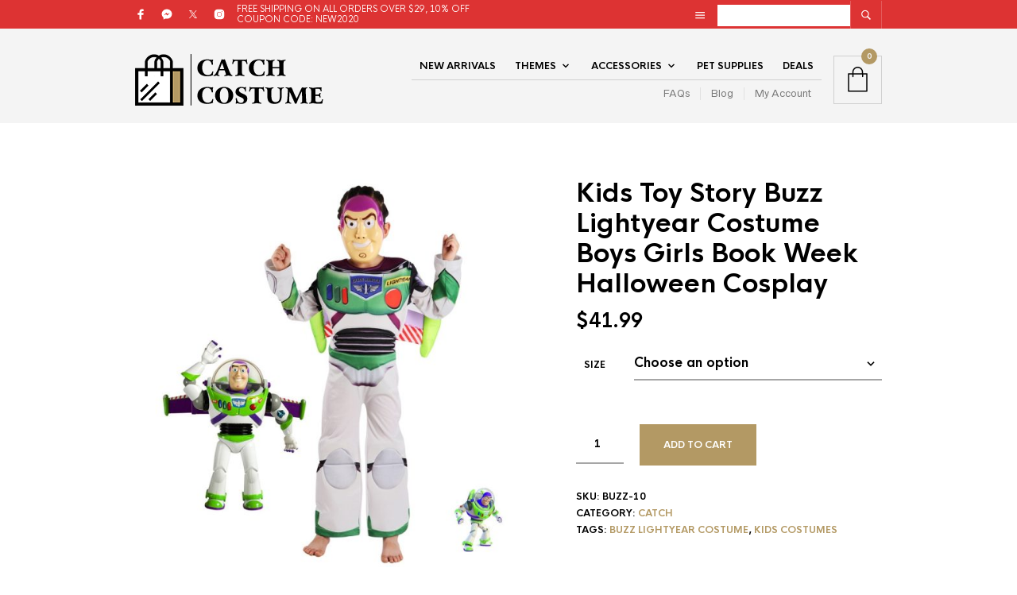

--- FILE ---
content_type: text/html; charset=UTF-8
request_url: https://catchcostume.com/product/kids-toy-story-buzz-lightyear-costume-boys-girls-book-week-halloween-cosplay/
body_size: 39100
content:
<!DOCTYPE html>

<html lang="en-US">

<head>

	<meta charset="UTF-8" />
	<meta name="viewport" content="width=device-width, initial-scale=1, minimum-scale=1, maximum-scale=1, user-scalable=no" />

	<link rel="profile" href="http://gmpg.org/xfn/11" />
	<link rel="pingback" href="https://catchcostume.com/xmlrpc.php" />

	
	<link rel="preload" as="font" href="https://catchcostume.com/wp-content/themes/theretailer/inc/fonts/theme-fonts/subset-RadnikaNextAlt-Regular.woff" type="font/woff2" crossorigin>
    	<link rel="preload" as="font" href="https://catchcostume.com/wp-content/themes/theretailer/inc/fonts/theme-fonts/subset-RadnikaNextAlt-Bold.woff" type="font/woff2" crossorigin>
    	<link rel="preload" as="font" href="https://catchcostume.com/wp-content/themes/theretailer/inc/fonts/theme-fonts/subset-HKNova-Regular.woff" type="font/woff2" crossorigin>
    	<link rel="preload" as="font" href="https://catchcostume.com/wp-content/themes/theretailer/inc/fonts/theme-fonts/subset-HKNova-Bold.woff" type="font/woff2" crossorigin>
    	
	<title>Kids Toy Story Buzz Lightyear Costume Boys Girls Book Week Halloween Cosplay &#8211; CatchCostume</title>
<meta name='robots' content='max-image-preview:large' />
	<style>img:is([sizes="auto" i], [sizes^="auto," i]) { contain-intrinsic-size: 3000px 1500px }</style>
	<link rel="alternate" type="application/rss+xml" title="CatchCostume &raquo; Feed" href="https://catchcostume.com/feed/" />
<script type="text/javascript">
/* <![CDATA[ */
window._wpemojiSettings = {"baseUrl":"https:\/\/s.w.org\/images\/core\/emoji\/15.0.3\/72x72\/","ext":".png","svgUrl":"https:\/\/s.w.org\/images\/core\/emoji\/15.0.3\/svg\/","svgExt":".svg","source":{"wpemoji":"https:\/\/catchcostume.com\/wp-includes\/js\/wp-emoji.js?ver=6.7.4","twemoji":"https:\/\/catchcostume.com\/wp-includes\/js\/twemoji.js?ver=6.7.4"}};
/**
 * @output wp-includes/js/wp-emoji-loader.js
 */

/**
 * Emoji Settings as exported in PHP via _print_emoji_detection_script().
 * @typedef WPEmojiSettings
 * @type {object}
 * @property {?object} source
 * @property {?string} source.concatemoji
 * @property {?string} source.twemoji
 * @property {?string} source.wpemoji
 * @property {?boolean} DOMReady
 * @property {?Function} readyCallback
 */

/**
 * Support tests.
 * @typedef SupportTests
 * @type {object}
 * @property {?boolean} flag
 * @property {?boolean} emoji
 */

/**
 * IIFE to detect emoji support and load Twemoji if needed.
 *
 * @param {Window} window
 * @param {Document} document
 * @param {WPEmojiSettings} settings
 */
( function wpEmojiLoader( window, document, settings ) {
	if ( typeof Promise === 'undefined' ) {
		return;
	}

	var sessionStorageKey = 'wpEmojiSettingsSupports';
	var tests = [ 'flag', 'emoji' ];

	/**
	 * Checks whether the browser supports offloading to a Worker.
	 *
	 * @since 6.3.0
	 *
	 * @private
	 *
	 * @returns {boolean}
	 */
	function supportsWorkerOffloading() {
		return (
			typeof Worker !== 'undefined' &&
			typeof OffscreenCanvas !== 'undefined' &&
			typeof URL !== 'undefined' &&
			URL.createObjectURL &&
			typeof Blob !== 'undefined'
		);
	}

	/**
	 * @typedef SessionSupportTests
	 * @type {object}
	 * @property {number} timestamp
	 * @property {SupportTests} supportTests
	 */

	/**
	 * Get support tests from session.
	 *
	 * @since 6.3.0
	 *
	 * @private
	 *
	 * @returns {?SupportTests} Support tests, or null if not set or older than 1 week.
	 */
	function getSessionSupportTests() {
		try {
			/** @type {SessionSupportTests} */
			var item = JSON.parse(
				sessionStorage.getItem( sessionStorageKey )
			);
			if (
				typeof item === 'object' &&
				typeof item.timestamp === 'number' &&
				new Date().valueOf() < item.timestamp + 604800 && // Note: Number is a week in seconds.
				typeof item.supportTests === 'object'
			) {
				return item.supportTests;
			}
		} catch ( e ) {}
		return null;
	}

	/**
	 * Persist the supports in session storage.
	 *
	 * @since 6.3.0
	 *
	 * @private
	 *
	 * @param {SupportTests} supportTests Support tests.
	 */
	function setSessionSupportTests( supportTests ) {
		try {
			/** @type {SessionSupportTests} */
			var item = {
				supportTests: supportTests,
				timestamp: new Date().valueOf()
			};

			sessionStorage.setItem(
				sessionStorageKey,
				JSON.stringify( item )
			);
		} catch ( e ) {}
	}

	/**
	 * Checks if two sets of Emoji characters render the same visually.
	 *
	 * This function may be serialized to run in a Worker. Therefore, it cannot refer to variables from the containing
	 * scope. Everything must be passed by parameters.
	 *
	 * @since 4.9.0
	 *
	 * @private
	 *
	 * @param {CanvasRenderingContext2D} context 2D Context.
	 * @param {string} set1 Set of Emoji to test.
	 * @param {string} set2 Set of Emoji to test.
	 *
	 * @return {boolean} True if the two sets render the same.
	 */
	function emojiSetsRenderIdentically( context, set1, set2 ) {
		// Cleanup from previous test.
		context.clearRect( 0, 0, context.canvas.width, context.canvas.height );
		context.fillText( set1, 0, 0 );
		var rendered1 = new Uint32Array(
			context.getImageData(
				0,
				0,
				context.canvas.width,
				context.canvas.height
			).data
		);

		// Cleanup from previous test.
		context.clearRect( 0, 0, context.canvas.width, context.canvas.height );
		context.fillText( set2, 0, 0 );
		var rendered2 = new Uint32Array(
			context.getImageData(
				0,
				0,
				context.canvas.width,
				context.canvas.height
			).data
		);

		return rendered1.every( function ( rendered2Data, index ) {
			return rendered2Data === rendered2[ index ];
		} );
	}

	/**
	 * Determines if the browser properly renders Emoji that Twemoji can supplement.
	 *
	 * This function may be serialized to run in a Worker. Therefore, it cannot refer to variables from the containing
	 * scope. Everything must be passed by parameters.
	 *
	 * @since 4.2.0
	 *
	 * @private
	 *
	 * @param {CanvasRenderingContext2D} context 2D Context.
	 * @param {string} type Whether to test for support of "flag" or "emoji".
	 * @param {Function} emojiSetsRenderIdentically Reference to emojiSetsRenderIdentically function, needed due to minification.
	 *
	 * @return {boolean} True if the browser can render emoji, false if it cannot.
	 */
	function browserSupportsEmoji( context, type, emojiSetsRenderIdentically ) {
		var isIdentical;

		switch ( type ) {
			case 'flag':
				/*
				 * Test for Transgender flag compatibility. Added in Unicode 13.
				 *
				 * To test for support, we try to render it, and compare the rendering to how it would look if
				 * the browser doesn't render it correctly (white flag emoji + transgender symbol).
				 */
				isIdentical = emojiSetsRenderIdentically(
					context,
					'\uD83C\uDFF3\uFE0F\u200D\u26A7\uFE0F', // as a zero-width joiner sequence
					'\uD83C\uDFF3\uFE0F\u200B\u26A7\uFE0F' // separated by a zero-width space
				);

				if ( isIdentical ) {
					return false;
				}

				/*
				 * Test for UN flag compatibility. This is the least supported of the letter locale flags,
				 * so gives us an easy test for full support.
				 *
				 * To test for support, we try to render it, and compare the rendering to how it would look if
				 * the browser doesn't render it correctly ([U] + [N]).
				 */
				isIdentical = emojiSetsRenderIdentically(
					context,
					'\uD83C\uDDFA\uD83C\uDDF3', // as the sequence of two code points
					'\uD83C\uDDFA\u200B\uD83C\uDDF3' // as the two code points separated by a zero-width space
				);

				if ( isIdentical ) {
					return false;
				}

				/*
				 * Test for English flag compatibility. England is a country in the United Kingdom, it
				 * does not have a two letter locale code but rather a five letter sub-division code.
				 *
				 * To test for support, we try to render it, and compare the rendering to how it would look if
				 * the browser doesn't render it correctly (black flag emoji + [G] + [B] + [E] + [N] + [G]).
				 */
				isIdentical = emojiSetsRenderIdentically(
					context,
					// as the flag sequence
					'\uD83C\uDFF4\uDB40\uDC67\uDB40\uDC62\uDB40\uDC65\uDB40\uDC6E\uDB40\uDC67\uDB40\uDC7F',
					// with each code point separated by a zero-width space
					'\uD83C\uDFF4\u200B\uDB40\uDC67\u200B\uDB40\uDC62\u200B\uDB40\uDC65\u200B\uDB40\uDC6E\u200B\uDB40\uDC67\u200B\uDB40\uDC7F'
				);

				return ! isIdentical;
			case 'emoji':
				/*
				 * Four and twenty blackbirds baked in a pie.
				 *
				 * To test for Emoji 15.0 support, try to render a new emoji: Blackbird.
				 *
				 * The Blackbird is a ZWJ sequence combining 🐦 Bird and ⬛ large black square.,
				 *
				 * 0x1F426 (\uD83D\uDC26) == Bird
				 * 0x200D == Zero-Width Joiner (ZWJ) that links the code points for the new emoji or
				 * 0x200B == Zero-Width Space (ZWS) that is rendered for clients not supporting the new emoji.
				 * 0x2B1B == Large Black Square
				 *
				 * When updating this test for future Emoji releases, ensure that individual emoji that make up the
				 * sequence come from older emoji standards.
				 */
				isIdentical = emojiSetsRenderIdentically(
					context,
					'\uD83D\uDC26\u200D\u2B1B', // as the zero-width joiner sequence
					'\uD83D\uDC26\u200B\u2B1B' // separated by a zero-width space
				);

				return ! isIdentical;
		}

		return false;
	}

	/**
	 * Checks emoji support tests.
	 *
	 * This function may be serialized to run in a Worker. Therefore, it cannot refer to variables from the containing
	 * scope. Everything must be passed by parameters.
	 *
	 * @since 6.3.0
	 *
	 * @private
	 *
	 * @param {string[]} tests Tests.
	 * @param {Function} browserSupportsEmoji Reference to browserSupportsEmoji function, needed due to minification.
	 * @param {Function} emojiSetsRenderIdentically Reference to emojiSetsRenderIdentically function, needed due to minification.
	 *
	 * @return {SupportTests} Support tests.
	 */
	function testEmojiSupports( tests, browserSupportsEmoji, emojiSetsRenderIdentically ) {
		var canvas;
		if (
			typeof WorkerGlobalScope !== 'undefined' &&
			self instanceof WorkerGlobalScope
		) {
			canvas = new OffscreenCanvas( 300, 150 ); // Dimensions are default for HTMLCanvasElement.
		} else {
			canvas = document.createElement( 'canvas' );
		}

		var context = canvas.getContext( '2d', { willReadFrequently: true } );

		/*
		 * Chrome on OS X added native emoji rendering in M41. Unfortunately,
		 * it doesn't work when the font is bolder than 500 weight. So, we
		 * check for bold rendering support to avoid invisible emoji in Chrome.
		 */
		context.textBaseline = 'top';
		context.font = '600 32px Arial';

		var supports = {};
		tests.forEach( function ( test ) {
			supports[ test ] = browserSupportsEmoji( context, test, emojiSetsRenderIdentically );
		} );
		return supports;
	}

	/**
	 * Adds a script to the head of the document.
	 *
	 * @ignore
	 *
	 * @since 4.2.0
	 *
	 * @param {string} src The url where the script is located.
	 *
	 * @return {void}
	 */
	function addScript( src ) {
		var script = document.createElement( 'script' );
		script.src = src;
		script.defer = true;
		document.head.appendChild( script );
	}

	settings.supports = {
		everything: true,
		everythingExceptFlag: true
	};

	// Create a promise for DOMContentLoaded since the worker logic may finish after the event has fired.
	var domReadyPromise = new Promise( function ( resolve ) {
		document.addEventListener( 'DOMContentLoaded', resolve, {
			once: true
		} );
	} );

	// Obtain the emoji support from the browser, asynchronously when possible.
	new Promise( function ( resolve ) {
		var supportTests = getSessionSupportTests();
		if ( supportTests ) {
			resolve( supportTests );
			return;
		}

		if ( supportsWorkerOffloading() ) {
			try {
				// Note that the functions are being passed as arguments due to minification.
				var workerScript =
					'postMessage(' +
					testEmojiSupports.toString() +
					'(' +
					[
						JSON.stringify( tests ),
						browserSupportsEmoji.toString(),
						emojiSetsRenderIdentically.toString()
					].join( ',' ) +
					'));';
				var blob = new Blob( [ workerScript ], {
					type: 'text/javascript'
				} );
				var worker = new Worker( URL.createObjectURL( blob ), { name: 'wpTestEmojiSupports' } );
				worker.onmessage = function ( event ) {
					supportTests = event.data;
					setSessionSupportTests( supportTests );
					worker.terminate();
					resolve( supportTests );
				};
				return;
			} catch ( e ) {}
		}

		supportTests = testEmojiSupports( tests, browserSupportsEmoji, emojiSetsRenderIdentically );
		setSessionSupportTests( supportTests );
		resolve( supportTests );
	} )
		// Once the browser emoji support has been obtained from the session, finalize the settings.
		.then( function ( supportTests ) {
			/*
			 * Tests the browser support for flag emojis and other emojis, and adjusts the
			 * support settings accordingly.
			 */
			for ( var test in supportTests ) {
				settings.supports[ test ] = supportTests[ test ];

				settings.supports.everything =
					settings.supports.everything && settings.supports[ test ];

				if ( 'flag' !== test ) {
					settings.supports.everythingExceptFlag =
						settings.supports.everythingExceptFlag &&
						settings.supports[ test ];
				}
			}

			settings.supports.everythingExceptFlag =
				settings.supports.everythingExceptFlag &&
				! settings.supports.flag;

			// Sets DOMReady to false and assigns a ready function to settings.
			settings.DOMReady = false;
			settings.readyCallback = function () {
				settings.DOMReady = true;
			};
		} )
		.then( function () {
			return domReadyPromise;
		} )
		.then( function () {
			// When the browser can not render everything we need to load a polyfill.
			if ( ! settings.supports.everything ) {
				settings.readyCallback();

				var src = settings.source || {};

				if ( src.concatemoji ) {
					addScript( src.concatemoji );
				} else if ( src.wpemoji && src.twemoji ) {
					addScript( src.twemoji );
					addScript( src.wpemoji );
				}
			}
		} );
} )( window, document, window._wpemojiSettings );

/* ]]> */
</script>
<link rel='stylesheet' id='theretailer-recent-posts-widget-css' href='https://catchcostume.com/wp-content/plugins/the-retailer-extender/includes/widgets/assets/css/recent-posts.css?ver=6.7.4' type='text/css' media='all' />
<style id='wp-emoji-styles-inline-css' type='text/css'>

	img.wp-smiley, img.emoji {
		display: inline !important;
		border: none !important;
		box-shadow: none !important;
		height: 1em !important;
		width: 1em !important;
		margin: 0 0.07em !important;
		vertical-align: -0.1em !important;
		background: none !important;
		padding: 0 !important;
	}
</style>
<link rel='stylesheet' id='wp-block-library-css' href='https://catchcostume.com/wp-includes/css/dist/block-library/style.css?ver=6.7.4' type='text/css' media='all' />
<style id='wp-block-library-theme-inline-css' type='text/css'>
.wp-block-audio :where(figcaption){
  color:#555;
  font-size:13px;
  text-align:center;
}
.is-dark-theme .wp-block-audio :where(figcaption){
  color:#ffffffa6;
}

.wp-block-audio{
  margin:0 0 1em;
}

.wp-block-code{
  border:1px solid #ccc;
  border-radius:4px;
  font-family:Menlo,Consolas,monaco,monospace;
  padding:.8em 1em;
}

.wp-block-embed :where(figcaption){
  color:#555;
  font-size:13px;
  text-align:center;
}
.is-dark-theme .wp-block-embed :where(figcaption){
  color:#ffffffa6;
}

.wp-block-embed{
  margin:0 0 1em;
}

.blocks-gallery-caption{
  color:#555;
  font-size:13px;
  text-align:center;
}
.is-dark-theme .blocks-gallery-caption{
  color:#ffffffa6;
}

:root :where(.wp-block-image figcaption){
  color:#555;
  font-size:13px;
  text-align:center;
}
.is-dark-theme :root :where(.wp-block-image figcaption){
  color:#ffffffa6;
}

.wp-block-image{
  margin:0 0 1em;
}

.wp-block-pullquote{
  border-bottom:4px solid;
  border-top:4px solid;
  color:currentColor;
  margin-bottom:1.75em;
}
.wp-block-pullquote cite,.wp-block-pullquote footer,.wp-block-pullquote__citation{
  color:currentColor;
  font-size:.8125em;
  font-style:normal;
  text-transform:uppercase;
}

.wp-block-quote{
  border-left:.25em solid;
  margin:0 0 1.75em;
  padding-left:1em;
}
.wp-block-quote cite,.wp-block-quote footer{
  color:currentColor;
  font-size:.8125em;
  font-style:normal;
  position:relative;
}
.wp-block-quote:where(.has-text-align-right){
  border-left:none;
  border-right:.25em solid;
  padding-left:0;
  padding-right:1em;
}
.wp-block-quote:where(.has-text-align-center){
  border:none;
  padding-left:0;
}
.wp-block-quote.is-large,.wp-block-quote.is-style-large,.wp-block-quote:where(.is-style-plain){
  border:none;
}

.wp-block-search .wp-block-search__label{
  font-weight:700;
}

.wp-block-search__button{
  border:1px solid #ccc;
  padding:.375em .625em;
}

:where(.wp-block-group.has-background){
  padding:1.25em 2.375em;
}

.wp-block-separator.has-css-opacity{
  opacity:.4;
}

.wp-block-separator{
  border:none;
  border-bottom:2px solid;
  margin-left:auto;
  margin-right:auto;
}
.wp-block-separator.has-alpha-channel-opacity{
  opacity:1;
}
.wp-block-separator:not(.is-style-wide):not(.is-style-dots){
  width:100px;
}
.wp-block-separator.has-background:not(.is-style-dots){
  border-bottom:none;
  height:1px;
}
.wp-block-separator.has-background:not(.is-style-wide):not(.is-style-dots){
  height:2px;
}

.wp-block-table{
  margin:0 0 1em;
}
.wp-block-table td,.wp-block-table th{
  word-break:normal;
}
.wp-block-table :where(figcaption){
  color:#555;
  font-size:13px;
  text-align:center;
}
.is-dark-theme .wp-block-table :where(figcaption){
  color:#ffffffa6;
}

.wp-block-video :where(figcaption){
  color:#555;
  font-size:13px;
  text-align:center;
}
.is-dark-theme .wp-block-video :where(figcaption){
  color:#ffffffa6;
}

.wp-block-video{
  margin:0 0 1em;
}

:root :where(.wp-block-template-part.has-background){
  margin-bottom:0;
  margin-top:0;
  padding:1.25em 2.375em;
}
</style>
<link rel='stylesheet' id='swiper-css' href='https://catchcostume.com/wp-content/themes/theretailer/inc/_vendor/swiper/css/swiper.min.css?ver=6.4.1' type='text/css' media='all' />
<link rel='stylesheet' id='getbowtied-products-slider-styles-css' href='https://catchcostume.com/wp-content/plugins/product-blocks-for-woocommerce/includes/gbt-blocks/products_slider/assets/css/frontend/style.css?ver=1732878172' type='text/css' media='all' />
<link rel='stylesheet' id='getbowtied-categories-grid-styles-css' href='https://catchcostume.com/wp-content/plugins/product-blocks-for-woocommerce/includes/gbt-blocks/categories_grid/assets/css/frontend/style.css?ver=1732878172' type='text/css' media='all' />
<link rel='stylesheet' id='getbowtied-products-carousel-styles-css' href='https://catchcostume.com/wp-content/plugins/product-blocks-for-woocommerce/includes/gbt-blocks/products_carousel/assets/css/frontend/style.css?ver=1732878172' type='text/css' media='all' />
<link rel='stylesheet' id='getbowtied-scattered-product-list-styles-css' href='https://catchcostume.com/wp-content/plugins/product-blocks-for-woocommerce/includes/gbt-blocks/scattered_product_list/assets/css/frontend/style.css?ver=1732878172' type='text/css' media='all' />
<link rel='stylesheet' id='getbowtied-lookbook-reveal-styles-css' href='https://catchcostume.com/wp-content/plugins/product-blocks-for-woocommerce/includes/gbt-blocks/lookbook_reveal/assets/css/frontend/style.css?ver=1732878172' type='text/css' media='all' />
<link rel='stylesheet' id='getbowtied-lookbook-shop-by-outfit-styles-css' href='https://catchcostume.com/wp-content/plugins/product-blocks-for-woocommerce/includes/gbt-blocks/lookbook_shop_by_outfit/assets/css/frontend/style.css?ver=1732878172' type='text/css' media='all' />
<link rel='stylesheet' id='gbt_18_tr_posts_grid_styles-css' href='https://catchcostume.com/wp-content/plugins/the-retailer-extender/includes/gbt-blocks/posts_grid/assets/css/style.css?ver=6.7.4' type='text/css' media='all' />
<link rel='stylesheet' id='gbt_18_tr_banner_styles-css' href='https://catchcostume.com/wp-content/plugins/the-retailer-extender/includes/gbt-blocks/banner/assets/css/style.css?ver=6.7.4' type='text/css' media='all' />
<link rel='stylesheet' id='gbt_18_tr_slider_styles-css' href='https://catchcostume.com/wp-content/plugins/the-retailer-extender/includes/gbt-blocks/slider/assets/css/frontend/style.css?ver=6.7.4' type='text/css' media='all' />
<style id='classic-theme-styles-inline-css' type='text/css'>
/**
 * These rules are needed for backwards compatibility.
 * They should match the button element rules in the base theme.json file.
 */
.wp-block-button__link {
	color: #ffffff;
	background-color: #32373c;
	border-radius: 9999px; /* 100% causes an oval, but any explicit but really high value retains the pill shape. */

	/* This needs a low specificity so it won't override the rules from the button element if defined in theme.json. */
	box-shadow: none;
	text-decoration: none;

	/* The extra 2px are added to size solids the same as the outline versions.*/
	padding: calc(0.667em + 2px) calc(1.333em + 2px);

	font-size: 1.125em;
}

.wp-block-file__button {
	background: #32373c;
	color: #ffffff;
	text-decoration: none;
}

</style>
<style id='global-styles-inline-css' type='text/css'>
:root{--wp--preset--aspect-ratio--square: 1;--wp--preset--aspect-ratio--4-3: 4/3;--wp--preset--aspect-ratio--3-4: 3/4;--wp--preset--aspect-ratio--3-2: 3/2;--wp--preset--aspect-ratio--2-3: 2/3;--wp--preset--aspect-ratio--16-9: 16/9;--wp--preset--aspect-ratio--9-16: 9/16;--wp--preset--color--black: #000000;--wp--preset--color--cyan-bluish-gray: #abb8c3;--wp--preset--color--white: #ffffff;--wp--preset--color--pale-pink: #f78da7;--wp--preset--color--vivid-red: #cf2e2e;--wp--preset--color--luminous-vivid-orange: #ff6900;--wp--preset--color--luminous-vivid-amber: #fcb900;--wp--preset--color--light-green-cyan: #7bdcb5;--wp--preset--color--vivid-green-cyan: #00d084;--wp--preset--color--pale-cyan-blue: #8ed1fc;--wp--preset--color--vivid-cyan-blue: #0693e3;--wp--preset--color--vivid-purple: #9b51e0;--wp--preset--gradient--vivid-cyan-blue-to-vivid-purple: linear-gradient(135deg,rgba(6,147,227,1) 0%,rgb(155,81,224) 100%);--wp--preset--gradient--light-green-cyan-to-vivid-green-cyan: linear-gradient(135deg,rgb(122,220,180) 0%,rgb(0,208,130) 100%);--wp--preset--gradient--luminous-vivid-amber-to-luminous-vivid-orange: linear-gradient(135deg,rgba(252,185,0,1) 0%,rgba(255,105,0,1) 100%);--wp--preset--gradient--luminous-vivid-orange-to-vivid-red: linear-gradient(135deg,rgba(255,105,0,1) 0%,rgb(207,46,46) 100%);--wp--preset--gradient--very-light-gray-to-cyan-bluish-gray: linear-gradient(135deg,rgb(238,238,238) 0%,rgb(169,184,195) 100%);--wp--preset--gradient--cool-to-warm-spectrum: linear-gradient(135deg,rgb(74,234,220) 0%,rgb(151,120,209) 20%,rgb(207,42,186) 40%,rgb(238,44,130) 60%,rgb(251,105,98) 80%,rgb(254,248,76) 100%);--wp--preset--gradient--blush-light-purple: linear-gradient(135deg,rgb(255,206,236) 0%,rgb(152,150,240) 100%);--wp--preset--gradient--blush-bordeaux: linear-gradient(135deg,rgb(254,205,165) 0%,rgb(254,45,45) 50%,rgb(107,0,62) 100%);--wp--preset--gradient--luminous-dusk: linear-gradient(135deg,rgb(255,203,112) 0%,rgb(199,81,192) 50%,rgb(65,88,208) 100%);--wp--preset--gradient--pale-ocean: linear-gradient(135deg,rgb(255,245,203) 0%,rgb(182,227,212) 50%,rgb(51,167,181) 100%);--wp--preset--gradient--electric-grass: linear-gradient(135deg,rgb(202,248,128) 0%,rgb(113,206,126) 100%);--wp--preset--gradient--midnight: linear-gradient(135deg,rgb(2,3,129) 0%,rgb(40,116,252) 100%);--wp--preset--font-size--small: 13px;--wp--preset--font-size--medium: 20px;--wp--preset--font-size--large: 36px;--wp--preset--font-size--x-large: 42px;--wp--preset--font-family--inter: "Inter", sans-serif;--wp--preset--font-family--cardo: Cardo;--wp--preset--spacing--20: 0.44rem;--wp--preset--spacing--30: 0.67rem;--wp--preset--spacing--40: 1rem;--wp--preset--spacing--50: 1.5rem;--wp--preset--spacing--60: 2.25rem;--wp--preset--spacing--70: 3.38rem;--wp--preset--spacing--80: 5.06rem;--wp--preset--shadow--natural: 6px 6px 9px rgba(0, 0, 0, 0.2);--wp--preset--shadow--deep: 12px 12px 50px rgba(0, 0, 0, 0.4);--wp--preset--shadow--sharp: 6px 6px 0px rgba(0, 0, 0, 0.2);--wp--preset--shadow--outlined: 6px 6px 0px -3px rgba(255, 255, 255, 1), 6px 6px rgba(0, 0, 0, 1);--wp--preset--shadow--crisp: 6px 6px 0px rgba(0, 0, 0, 1);}:where(.is-layout-flex){gap: 0.5em;}:where(.is-layout-grid){gap: 0.5em;}body .is-layout-flex{display: flex;}.is-layout-flex{flex-wrap: wrap;align-items: center;}.is-layout-flex > :is(*, div){margin: 0;}body .is-layout-grid{display: grid;}.is-layout-grid > :is(*, div){margin: 0;}:where(.wp-block-columns.is-layout-flex){gap: 2em;}:where(.wp-block-columns.is-layout-grid){gap: 2em;}:where(.wp-block-post-template.is-layout-flex){gap: 1.25em;}:where(.wp-block-post-template.is-layout-grid){gap: 1.25em;}.has-black-color{color: var(--wp--preset--color--black) !important;}.has-cyan-bluish-gray-color{color: var(--wp--preset--color--cyan-bluish-gray) !important;}.has-white-color{color: var(--wp--preset--color--white) !important;}.has-pale-pink-color{color: var(--wp--preset--color--pale-pink) !important;}.has-vivid-red-color{color: var(--wp--preset--color--vivid-red) !important;}.has-luminous-vivid-orange-color{color: var(--wp--preset--color--luminous-vivid-orange) !important;}.has-luminous-vivid-amber-color{color: var(--wp--preset--color--luminous-vivid-amber) !important;}.has-light-green-cyan-color{color: var(--wp--preset--color--light-green-cyan) !important;}.has-vivid-green-cyan-color{color: var(--wp--preset--color--vivid-green-cyan) !important;}.has-pale-cyan-blue-color{color: var(--wp--preset--color--pale-cyan-blue) !important;}.has-vivid-cyan-blue-color{color: var(--wp--preset--color--vivid-cyan-blue) !important;}.has-vivid-purple-color{color: var(--wp--preset--color--vivid-purple) !important;}.has-black-background-color{background-color: var(--wp--preset--color--black) !important;}.has-cyan-bluish-gray-background-color{background-color: var(--wp--preset--color--cyan-bluish-gray) !important;}.has-white-background-color{background-color: var(--wp--preset--color--white) !important;}.has-pale-pink-background-color{background-color: var(--wp--preset--color--pale-pink) !important;}.has-vivid-red-background-color{background-color: var(--wp--preset--color--vivid-red) !important;}.has-luminous-vivid-orange-background-color{background-color: var(--wp--preset--color--luminous-vivid-orange) !important;}.has-luminous-vivid-amber-background-color{background-color: var(--wp--preset--color--luminous-vivid-amber) !important;}.has-light-green-cyan-background-color{background-color: var(--wp--preset--color--light-green-cyan) !important;}.has-vivid-green-cyan-background-color{background-color: var(--wp--preset--color--vivid-green-cyan) !important;}.has-pale-cyan-blue-background-color{background-color: var(--wp--preset--color--pale-cyan-blue) !important;}.has-vivid-cyan-blue-background-color{background-color: var(--wp--preset--color--vivid-cyan-blue) !important;}.has-vivid-purple-background-color{background-color: var(--wp--preset--color--vivid-purple) !important;}.has-black-border-color{border-color: var(--wp--preset--color--black) !important;}.has-cyan-bluish-gray-border-color{border-color: var(--wp--preset--color--cyan-bluish-gray) !important;}.has-white-border-color{border-color: var(--wp--preset--color--white) !important;}.has-pale-pink-border-color{border-color: var(--wp--preset--color--pale-pink) !important;}.has-vivid-red-border-color{border-color: var(--wp--preset--color--vivid-red) !important;}.has-luminous-vivid-orange-border-color{border-color: var(--wp--preset--color--luminous-vivid-orange) !important;}.has-luminous-vivid-amber-border-color{border-color: var(--wp--preset--color--luminous-vivid-amber) !important;}.has-light-green-cyan-border-color{border-color: var(--wp--preset--color--light-green-cyan) !important;}.has-vivid-green-cyan-border-color{border-color: var(--wp--preset--color--vivid-green-cyan) !important;}.has-pale-cyan-blue-border-color{border-color: var(--wp--preset--color--pale-cyan-blue) !important;}.has-vivid-cyan-blue-border-color{border-color: var(--wp--preset--color--vivid-cyan-blue) !important;}.has-vivid-purple-border-color{border-color: var(--wp--preset--color--vivid-purple) !important;}.has-vivid-cyan-blue-to-vivid-purple-gradient-background{background: var(--wp--preset--gradient--vivid-cyan-blue-to-vivid-purple) !important;}.has-light-green-cyan-to-vivid-green-cyan-gradient-background{background: var(--wp--preset--gradient--light-green-cyan-to-vivid-green-cyan) !important;}.has-luminous-vivid-amber-to-luminous-vivid-orange-gradient-background{background: var(--wp--preset--gradient--luminous-vivid-amber-to-luminous-vivid-orange) !important;}.has-luminous-vivid-orange-to-vivid-red-gradient-background{background: var(--wp--preset--gradient--luminous-vivid-orange-to-vivid-red) !important;}.has-very-light-gray-to-cyan-bluish-gray-gradient-background{background: var(--wp--preset--gradient--very-light-gray-to-cyan-bluish-gray) !important;}.has-cool-to-warm-spectrum-gradient-background{background: var(--wp--preset--gradient--cool-to-warm-spectrum) !important;}.has-blush-light-purple-gradient-background{background: var(--wp--preset--gradient--blush-light-purple) !important;}.has-blush-bordeaux-gradient-background{background: var(--wp--preset--gradient--blush-bordeaux) !important;}.has-luminous-dusk-gradient-background{background: var(--wp--preset--gradient--luminous-dusk) !important;}.has-pale-ocean-gradient-background{background: var(--wp--preset--gradient--pale-ocean) !important;}.has-electric-grass-gradient-background{background: var(--wp--preset--gradient--electric-grass) !important;}.has-midnight-gradient-background{background: var(--wp--preset--gradient--midnight) !important;}.has-small-font-size{font-size: var(--wp--preset--font-size--small) !important;}.has-medium-font-size{font-size: var(--wp--preset--font-size--medium) !important;}.has-large-font-size{font-size: var(--wp--preset--font-size--large) !important;}.has-x-large-font-size{font-size: var(--wp--preset--font-size--x-large) !important;}
:where(.wp-block-post-template.is-layout-flex){gap: 1.25em;}:where(.wp-block-post-template.is-layout-grid){gap: 1.25em;}
:where(.wp-block-columns.is-layout-flex){gap: 2em;}:where(.wp-block-columns.is-layout-grid){gap: 2em;}
:root :where(.wp-block-pullquote){font-size: 1.5em;line-height: 1.6;}
</style>
<link rel='stylesheet' id='hookmeup-css' href='https://catchcostume.com/wp-content/plugins/hookmeup/public/assets/css/hmu-public.css?ver=1.2.1' type='text/css' media='all' />
<link rel='stylesheet' id='the-retailer-deprecated-shortcode-styles-css' href='https://catchcostume.com/wp-content/plugins/the-retailer-deprecated/includes/shortcodes/assets/css/shortcodes.css?ver=6.7.4' type='text/css' media='all' />
<link rel='stylesheet' id='gbt-tr-portfolio-styles-css' href='https://catchcostume.com/wp-content/plugins/the-retailer-portfolio/includes/assets/css/portfolio.css?ver=6.7.4' type='text/css' media='all' />
<link rel='stylesheet' id='wcva-shop-frontend-css' href='https://catchcostume.com/wp-content/plugins/woocommerce-colororimage-variation-select/css/shop-frontend.css?ver=6.7.4' type='text/css' media='all' />
<link rel='stylesheet' id='photoswipe-css' href='https://catchcostume.com/wp-content/plugins/woocommerce/assets/css/photoswipe/photoswipe.min.css?ver=9.4.2' type='text/css' media='all' />
<link rel='stylesheet' id='photoswipe-default-skin-css' href='https://catchcostume.com/wp-content/plugins/woocommerce/assets/css/photoswipe/default-skin/default-skin.min.css?ver=9.4.2' type='text/css' media='all' />
<link rel='stylesheet' id='woocommerce-layout-css' href='https://catchcostume.com/wp-content/plugins/woocommerce/assets/css/woocommerce-layout.css?ver=9.4.2' type='text/css' media='all' />
<link rel='stylesheet' id='woocommerce-smallscreen-css' href='https://catchcostume.com/wp-content/plugins/woocommerce/assets/css/woocommerce-smallscreen.css?ver=9.4.2' type='text/css' media='only screen and (max-width: 768px)' />
<link rel='stylesheet' id='woocommerce-general-css' href='https://catchcostume.com/wp-content/plugins/woocommerce/assets/css/woocommerce.css?ver=9.4.2' type='text/css' media='all' />
<style id='woocommerce-inline-inline-css' type='text/css'>
.woocommerce form .form-row .required { visibility: visible; }
</style>
<link rel='stylesheet' id='theretailer-social-media-styles-css' href='https://catchcostume.com/wp-content/plugins/the-retailer-extender/includes/social-media/assets/css/social-media.css?ver=6.7.4' type='text/css' media='all' />
<link rel='stylesheet' id='tr-category-header-styles-css' href='https://catchcostume.com/wp-content/plugins/the-retailer-extender/includes/addons/assets/css/wc-category-header-image.css?ver=6.7.4' type='text/css' media='all' />
<link rel='stylesheet' id='tr-social-sharing-styles-css' href='https://catchcostume.com/wp-content/plugins/the-retailer-extender/includes/social-sharing/assets/css/social-sharing.css?ver=6.7.4' type='text/css' media='all' />
<link rel='stylesheet' id='fresco-css' href='https://catchcostume.com/wp-content/themes/theretailer/inc/_vendor/fresco/css/fresco.css?ver=2.3.0' type='text/css' media='all' />
<link rel='stylesheet' id='js-Offcanvas-css' href='https://catchcostume.com/wp-content/themes/theretailer/inc/_vendor/offcanvas/css/js-offcanvas.css?ver=1.2.9' type='text/css' media='all' />
<link rel='stylesheet' id='the-retailer-product-blocks-css' href='https://catchcostume.com/wp-content/themes/theretailer/css/plugins/product-blocks.css?ver=5.4' type='text/css' media='all' />
<link rel='stylesheet' id='the-retailer-wpbakery-css' href='https://catchcostume.com/wp-content/themes/theretailer/css/plugins/wpbakery.css?ver=5.4' type='text/css' media='all' />
<link rel='stylesheet' id='the_retailer_styles-css' href='https://catchcostume.com/wp-content/themes/theretailer/css/styles.css?ver=6.7.4' type='text/css' media='all' />
<link rel='stylesheet' id='stylesheet-css' href='https://catchcostume.com/wp-content/themes/theretailer/style.css?ver=6.7.4' type='text/css' media='all' />
<style id='stylesheet-inline-css' type='text/css'>
@font-face{font-family:Radnika Next Alt;font-display:swap;font-style:normal;font-weight:normal;src:url("https://catchcostume.com/wp-content/themes/theretailer/inc/fonts/theme-fonts/subset-RadnikaNextAlt-Regular.eot");src:url("https://catchcostume.com/wp-content/themes/theretailer/inc/fonts/theme-fonts/subset-RadnikaNextAlt-Regular.eot?#iefix") format("embedded-opentype"), url("https://catchcostume.com/wp-content/themes/theretailer/inc/fonts/theme-fonts/subset-RadnikaNextAlt-Regular.woff") format("woff"), url("https://catchcostume.com/wp-content/themes/theretailer/inc/fonts/theme-fonts/subset-RadnikaNextAlt-Regular.ttf") format("truetype")}@font-face{font-family:Radnika Next Alt;font-display:swap;font-style:normal;font-weight:bold;src:url("https://catchcostume.com/wp-content/themes/theretailer/inc/fonts/theme-fonts/subset-RadnikaNextAlt-Bold.eot");src:url("https://catchcostume.com/wp-content/themes/theretailer/inc/fonts/theme-fonts/subset-RadnikaNextAlt-Bold.eot?#iefix") format("embedded-opentype"), url("https://catchcostume.com/wp-content/themes/theretailer/inc/fonts/theme-fonts/subset-RadnikaNextAlt-Bold.woff") format("woff"), url("https://catchcostume.com/wp-content/themes/theretailer/inc/fonts/theme-fonts/subset-RadnikaNextAlt-Bold.ttf") format("truetype")}@font-face{font-family:HK Nova;font-display:swap;font-style:normal;font-weight:normal;src:url("https://catchcostume.com/wp-content/themes/theretailer/inc/fonts/theme-fonts/subset-HKNova-Regular.eot");src:url("https://catchcostume.com/wp-content/themes/theretailer/inc/fonts/theme-fonts/subset-HKNova-Regular.eot?#iefix") format("embedded-opentype"), url("https://catchcostume.com/wp-content/themes/theretailer/inc/fonts/theme-fonts/subset-HKNova-Regular.woff") format("woff"), url("https://catchcostume.com/wp-content/themes/theretailer/inc/fonts/theme-fonts/subset-HKNova-Regular.ttf") format("truetype")}@font-face{font-family:HK Nova;font-display:swap;font-style:normal;font-weight:bold;src:url("https://catchcostume.com/wp-content/themes/theretailer/inc/fonts/theme-fonts/subset-HKNova-Bold.eot");src:url("https://catchcostume.com/wp-content/themes/theretailer/inc/fonts/theme-fonts/subset-HKNova-Bold.eot?#iefix") format("embedded-opentype"), url("https://catchcostume.com/wp-content/themes/theretailer/inc/fonts/theme-fonts/subset-HKNova-Bold.woff") format("woff"), url("https://catchcostume.com/wp-content/themes/theretailer/inc/fonts/theme-fonts/subset-HKNova-Bold.ttf") format("truetype")}#global_wrapper{margin:0 auto;width:100%}body, #respond #author, #respond #email, #respond #url, #respond #comment, .gbtr_light_footer_no_widgets, .gbtr_widget_footer_from_the_blog .gbtr_widget_item_title, .widget input[type=text], .widget input[type=password], .widget input[type=search], .widget select, .gbtr_tools_search_inputtext, .gbtr_second_menu, .gbtr_little_shopping_bag .overview, .gbtr_featured_section_title, .product_item p, .woocommerce-product-details__short-description, div.product form.cart .variations .value select, #content div.product form.cart .variations .value select, div.product .woocommerce_tabs .panel, #content div.product .woocommerce_tabs .panel, div.product .woocommerce-tabs .panel, #content div.product .woocommerce-tabs .panel, .coupon .input-text, .cart_totals .shipping td, .shipping_calculator h3, .checkout .input-text, table.shop_table tfoot .shipping td, .gbtr_checkout_login .input-text, table.my_account orders .order-number a, .myaccount_user, .order-info, .select2-results, .myaccount_user span, .track_order p:first-child, .order-info span, .select2-selection__rendered, .sf-menu li li a, .shortcode_banner_simple_inside h3, .shortcode_banner_simple_inside h3 strong, .mc_var_label, form .form-row .input-text, form .form-row textarea, form .form-row select, #icl_lang_sel_widget a, .group_table .label a, .gbtr_footer_widget_copyrights, .wpcf7 input, .wpcf7 textarea, #ship-to-different-address label, #ship-to-different-address .checkbox, .wpcf7 select, .cart_list_product_title, .wpb_tabs .ui-widget, .minicart_product, table.my_account_orders td.order-total, .select2-search input, #respond .comment-form-cookies-consent label, form .comment-form-cookies-consent label, .variation dt, .variation dd p, .woocommerce table.my_account_orders.shop_table .amount, #yith-wcwl-form .wishlist_table .product-name h3, div.product .group_table tr td.woocommerce-grouped-product-list-item__label a{font-family:Radnika Next Alt, -apple-system, BlinkMacSystemFont, Arial, Helvetica, 'Helvetica Neue', Verdana, sans-serif}h1, h2, h3, h4, h5, h6, .tr_upper_link, .shortcode_banner_simple_inside h4, .shortcode_banner_simple_height h4, .shortcode_banner_simple_bullet, .shortcode_banner_simple_height_bullet, .main-navigation .mega-menu > ul > li > a, .cbutton, .widget h4.widget-title, .widget input[type=submit], .widget.widget_shopping_cart .total, .widget.widget_shopping_cart .total strong, ul.product_list_widget span.amount, .gbtr_tools_info, .gbtr_little_shopping_bag .title, .product_item h3, .product_item .price, a.button, button.button, input.button, #respond input#submit, #content input.button, div.product .product_brand, div.product .summary span.price, div.product .summary p.price, #content div.product .summary span.price, #content div.product .summary p.price, .quantity input.qty, #content .quantity input.qty, div.product form.cart .variations .label, #content div.product form.cart .variations .label, .gbtr_product_share ul li a, div.product .woocommerce-tabs .tabs-list ul.tabs li a, table.shop_table th, table.shop_table .product-name .category, table.shop_table td.product-subtotal, .coupon .button-coupon, .cart_totals th, .cart_totals td, form .form-row label, table.shop_table td.product-quantity, table.shop_table td.product-name .product_brand, table.shop_table td.product-total, table.shop_table tfoot th, table.shop_table tfoot td, .gbtr_checkout_method_content .title, table.my_account_orders td.order-total, .addresses .title h3, .sf-menu a,span.onsale, .product h3, #respond label, form label, form input[type=submit], .section_title, .gbtr_little_shopping_bag_wrapper_mobiles span, .grtr_product_header_mobiles .price, .woocommerce-message, .woocommerce-error, .woocommerce-info,p.product, .from_the_blog_date, .gbtr_dark_footer_wrapper .widget_nav_menu ul li, .widget.the_retailer_recent_posts .post_date, .featured_products_slider .products_slider_category, .featured_products_slider .products_slider_price, .page_archive_subtitle, .mc_var_label, .theretailer_style_intro, .wpmega-link-title, .group_table .price, .shopping_bag_centered_style > span, .customer_details dt, #lang_sel_footer, .out_of_stock_badge_single, .out_of_stock_badge_loop, .portfolio_categories li, #load-more-portfolio-items, .portfolio_details_item_cat, .yith-wcwl-add-button, table.shop_table .amount, .woocommerce table.shop_table .amount, .yith-wcwl-share h4, .wishlist-out-of-stock, .wishlist-in-stock, .orderby, .select2-container, .big-select, select.big-select, .woocommerce-result-count, .messagebox_text, .vc_progress_bar, .wpb_heading.wpb_pie_chart_heading, .shortcode_icon_box .icon_box_read_more, .vc_btn, ul.cart_list .empty, .gbtr_minicart_wrapper .woocommerce-mini-cart__empty-message, .tagcloud a, .trigger-share-list, .box-share-link, .woocommerce table.shop_table_responsive tr td:before, .woocommerce-page table.shop_table_responsive tr td:before, table.my_account_orders td.order-total .amount, .shipping-calculator-button, .vc_btn3, .woocommerce-cart .woocommerce .cart-collaterals h2, li.woocommerce-MyAccount-navigation-link a, p.has-drop-cap:first-letter, .comment-author, .comments-area .comment-list .reply, .woocommerce-Reviews #review_form_wrapper .comment-reply-title, #nav-below .nav-previous-single a, #nav-below .nav-next-single a, .more-link, div.product div.product_meta, .woocommerce div.product p.stock, .gbtr_items_sliders_title, .product_title, .gbtr_header_wrapper .site-title a, .gbtr_header_wrapper .mobile-site-title a, .mobile-main-navigation ul.sf-menu > li > .sub-menu > li.menu-item-has-children > a, .js-offcanvas.c-offcanvas--top .search-text, .woocommerce div.product .product_main_infos .gbtr_product_details_right_col form.cart .variations select, a.reset_variations, .gbtr_header_wrapper .shopping_bag_mobile_style .gb_cart_contents_count, .shop_offcanvas_button span, form.login.woocommerce-form-login .lost_password, #customer_details .woocommerce-billing-fields h3, #customer_details .woocommerce-shipping-fields h3 span, .woocommerce-breadcrumb, .wc-block-grid__product-add-to-cart a.wp-block-button__link, .wc-block-grid__product-onsale, .wc-block-grid__product-price, .gbt_18_default_slider .gbt_18_content .gbt_18_content_wrapper .gbt_18_slide_link a, .gbt_18_expanding_grid .gbt_18_product_price, .gbt_18_distorsion_lookbook .gbt_18_product_price, .woocommerce a.button, .woocommerce button.button, .woocommerce button.button.alt, .woocommerce input.button, .woocommerce #respond input#submit, .woocommerce #content input.button, .woocommerce-widget-layered-nav-dropdown__submit, button.wc-stripe-checkout-button, .button_create_account_continue, .button_billing_address_continue, .addresses a, .button_shipping_address_continue, .button_order_review_continue, #place_order, .single_add_to_cart_button, .more-link:hover, .woocommerce-cart .wc-proceed-to-checkout a.checkout-button:hover, .woocommerce .woocommerce-table--order-downloads a.button.alt, .group_table span.woocommerce-Price-amount.amount, .wc-block-order-select .wc-block-order-select__label, .wc-block-order-select .wc-block-order-select__select, .wp-block-latest-posts li > a, .wp-block-latest-posts .wp-block-latest-posts__post-excerpt > a, .wp-block-latest-posts__post-date, .wcva_filter_textblock, .wcva_single_textblock, .wcvashopswatchlabel.wcva_shop_textblock{font-family:HK Nova, -apple-system, BlinkMacSystemFont, Arial, Helvetica, 'Helvetica Neue', Verdana, sans-serif}.entry-title, .page-title{font-size:48.75px}@media all and (max-width:1023px){.entry-title, .page-title{font-size:32.344px}}.content-area h6, .entry-content h6, .woocommerce-review__author, .wp-block-woocommerce-reviews-by-product .wc-block-review-list .wc-block-review-list-item__author, .category_header .term-description, .category_header .page-description, .entry-content, .gbtr_product_details_right_col .quantity .qty, .content-area, .content-area p, .woocommerce-product-details__short-description, .woocommerce table.wishlist_table tbody td.wishlist-empty{font-size:13px}.content-area h1, .entry-content h1, .content-area .gbtr_post_title_listing, .product_title, .grtr_product_header_mobiles .product_title{font-size:32.344px}.content-area h2, .entry-content h2, .gbtr_header_wrapper .site-title a{font-size:26.962px}@media screen and (max-width:639px){.content-area .gbtr_post_title_listing{font-size:26.962px}}.content-area h3, .entry-content h3, #customer_details .woocommerce-shipping-fields h3 span, .woocommerce-account .woocommerce-EditAccountForm fieldset legend, .wp-block-latest-posts li > a{font-size:22.464px}@media screen and (max-width:639px){.comments-area .comments-title{font-size:22.464px}}.content-area h4, .entry-content h4, .comments-area .comment-list .comment-author cite, .js-offcanvas .search-text, .wc-block-featured-product__price{font-size:18.72px}.content-area h5, .entry-content h5{font-size:15.6px}@media screen and (max-width:639px){.comments-area .comment-list .comment-author cite{font-size:15.6px}}.content-area p.has-drop-cap:first-letter, .entry-content p.has-drop-cap:first-letter{font-size:83.2px}body{background-color:#fff}a, .tr_upper_link *:hover, .default-slider-next i, .default-slider-prev i, .gbtr_tools_account, li.product:not(.product-category) h3:hover, .product_item h3 a, div.product .product_brand, div.product div.product_meta a:hover, #content div.product div.product_meta a:hover, #reviews a, div.product .woocommerce_tabs .panel a, #content div.product .woocommerce_tabs .panel a, div.product .woocommerce-tabs .panel a, #content div.product .woocommerce-tabs .panel a, table.shop_table td.product-name .product_brand, .woocommerce table.shop_table td.product-name .product_brand, table.my_account_orders td.order-actions a:hover, ul.digital-downloads li a:hover, .entry-meta a:hover, .shortcode_meet_the_team .role, #comments a:hover, .portfolio_item a:hover, .trigger-share-list:hover, .mc_success_msg, .page_archive_items a:hover, a.reset_variations, table.my_account_orders .order-number a, .gbtr_dark_footer_wrapper .tagcloud a:hover, table.shop_table .product-name small a, .woocommerce table.shop_table .product-name small a, ul.gbtr_digital-downloads li a, div.product div.summary a:not(.button), .cart_list.product_list_widget .minicart_product, .shopping_bag_centered_style .minicart_product, .product_item:hover .add_to_wishlist:before, .woocommerce .star-rating span, .woocommerce-page .star-rating span, .star-rating span, .woocommerce-page p.stars a:hover:after, .woocommerce-page p.stars .active:after, .woocommerce-cart .entry-content .woocommerce .actions input[type=submit], .box-share-link:hover, .post-navigation a:hover, .woocommerce-pagination .page-numbers:hover, .posts-pagination .page-numbers:hover, .comments-pagination .page-numbers:hover, .gbtr_product_share a:hover > span, .wc-block-grid__product-add-to-cart a.wp-block-button__link, .product_top .woocommerce-breadcrumb a:hover, .shop_top .woocommerce-breadcrumb a:hover, div.product .group_table tr td.woocommerce-grouped-product-list-item__label a:hover, .woocommerce nav.woocommerce-pagination ul li:not(:last-child):not(:first-child) a:focus, .woocommerce nav.woocommerce-pagination ul li:not(:last-child):not(:first-child) a:hover, .woocommerce nav.woocommerce-pagination ul li a.page-numbers:focus, .woocommerce nav.woocommerce-pagination ul li a.page-numbers:hover, .main-navigation .mega-menu > ul > li > a, .main-navigation .mega-menu > ul > li > a:visited, #yith-wcwl-form .wishlist_table .product-name h3, .wc-block-review-list-item__rating>.wc-block-review-list-item__rating__stars span:before, .from-the-blog-wrapper.swiper-container .from_the_blog_item .from_the_blog_title h3:hover{color:#b39964}.shopping_bag_centered_style:hover, .sf-menu li > a:hover, .woocommerce-checkout .woocommerce-info a, .main-navigation .mega-menu > ul > li > a:hover, .main-navigation > ul > li:hover > a, .wc-block-grid__product .wc-block-grid__product-rating .star-rating span:before, .product_infos .add_to_wishlist{color:#b39964!important}form input[type=submit]:hover, .widget input[type=submit]:hover, .tagcloud a:hover, #wp-calendar tbody td a, .widget.the_retailer_recent_posts .post_date, a.button:hover,button.button:hover,input.button:hover,#respond input#submit:hover,#content input.button:hover, .woocommerce #respond input#submit.alt:hover, .woocommerce a.button.alt:hover, .woocommerce button.button.alt:hover, .woocommerce input.button.alt:hover, .woocommerce #respond input#submit:hover, .woocommerce a.button:hover, .woocommerce button.button:hover, .woocommerce input.button:hover, .woocommerce button.button:disabled[disabled]:hover, .myaccount_user, .woocommerce button.button.alt.disabled, .track_order p:first-child, .order-info, .from_the_blog_date, .featured_products_slider .products_slider_images, .portfolio_sep, .portfolio_details_sep, .gbtr_little_shopping_bag_wrapper_mobiles span, #mc_signup_submit:hover, .page_archive_date, .shopping_bag_mobile_style .gb_cart_contents_count, .shopping_bag_centered_style .items_number, .mobile_tools .shopping_bag_button .items_number, .audioplayer-bar-played, .audioplayer-volume-adjust div div, .addresses a:hover, #load-more-portfolio-items a:hover, .shortcode_icon_box .icon_box_read_more:hover, #nprogress .bar, .main-navigation ul ul li a:hover, .woocommerce-widget-layered-nav-dropdown__submit:hover, div.product .group_table tr td.woocommerce-grouped-product-list-item__quantity a.button:hover, .more-link, .gbtr_dark_footer_wrapper .button, .gbtr_little_shopping_bag_wrapper_mobiles:hover, .gbtr_tools_account.menu-hidden .topbar-menu li a:hover, .woocommerce-cart .wc-proceed-to-checkout a.checkout-button, #wp-calendar tbody td a, .woocommerce .widget_price_filter .ui-slider .ui-slider-handle, .woocommerce table.wishlist_table tbody td.product-add-to-cart .remove_from_wishlist:hover, .woocommerce table.wishlist_table tbody td.product-add-to-cart .button.add_to_cart, .woocommerce div.product .product_infos .stock.in-stock, .woocommerce.widget_shopping_cart .buttons > a:first-child:hover, #yith-wcwl-form .wishlist_table .product-add-to-cart a:hover{background-color:#b39964}.woocommerce-message, .gbtr_minicart_cart_but:hover, .gbtr_minicart_checkout_but:hover, span.onsale, .woocommerce span.onsale, .product_main_infos span.onsale, .quantity .minus:hover, #content .quantity .minus:hover, .quantity .plus:hover, #content .quantity .plus:hover, .single_add_to_cart_button:hover, .shortcode_getbowtied_slider .button:hover, .add_review .button:hover, #fancybox-close:hover, .shipping-calculator-form .button:hover, .coupon .button-coupon:hover, .button_create_account_continue:hover, .button_billing_address_continue:hover, .button_shipping_address_continue:hover, .button_order_review_continue:hover, #place_order:hover, .gbtr_my_account_button input:hover, .gbtr_track_order_button:hover, p.product a:hover, #respond #submit:hover, .widget_shopping_cart .button:hover, .lost_reset_password .button:hover, .widget_price_filter .price_slider_amount .button:hover, .gbtr_order_again_but:hover, .gbtr_save_but:hover, input.button:hover,#respond input#submit:hover,#content input.button:hover, .wishlist_table tr td .add_to_cart:hover, .vc_btn.vc_btn_xs:hover, .vc_btn.vc_btn_sm:hover, .vc_btn.vc_btn_md:hover, .vc_btn.vc_btn_lg:hover, .order-actions a:hover, .widget_price_filter .ui-slider .ui-slider-range, .woocommerce .widget_price_filter .ui-slider .ui-slider-range, .wc-block-grid__product-onsale, .woocommerce #respond input#submit:hover, .woocommerce-button--next:hover, .woocommerce-button--prev:hover, .woocommerce button.button:hover, .woocommerce input.button:hover, button.wc-stripe-checkout-button:hover, .woocommerce .woocommerce-MyAccount-content a.button:hover, .select2-container--default .select2-results__option.select2-results__option--highlighted, .select2-container--default .select2-results__option--highlighted[aria-selected], .select2-container--default .select2-results__option--highlighted[data-selected], .return-to-shop a.button, .widget_layered_nav ul li.chosen a, .widget_layered_nav_filters ul li.chosen a, a.button.added::before, button.button.added::before, input.button.added::before, #respond input#submit.added::before, #content input.button.added::before, .woocommerce a.button.added::before, .woocommerce button.button.added::before, .woocommerce input.button.added::before, .woocommerce #respond input#submit.added::before, .woocommerce #content input.button.added::before{background-color:#b39964}.box-share-container .trigger-share-list:hover > svg, .box-share-container .box-share-list .box-share-link:hover svg, .gbtr_product_share ul li a:hover svg, .gbt_18_default_slider .gbt_18_content .gbt_18_content_wrapper .gbt_18_slide_link a:hover svg, .gbt_18_default_slider .gbt_18_content .gbt_18_content_wrapper .gbt_18_slide_controls span:hover svg{fill:#b39964}.woocommerce nav.woocommerce-pagination ul li:not(:last-child):not(:first-child) a:focus, .woocommerce nav.woocommerce-pagination ul li:not(:last-child):not(:first-child) a:hover, .woocommerce nav.woocommerce-pagination a.page-numbers:hover, .woocommerce nav.woocommerce-pagination .next:hover, .woocommerce nav.woocommerce-pagination .prev:hover, .posts-pagination a:hover, .comments-pagination a:hover, .woocommerce nav.woocommerce-pagination .dots:hover, .posts-pagination .dots:hover, .comments-pagination .dots:hover, .gbtr_product_share ul li a:hover svg, .default-slider-next, .default-slider-prev, .shortcode_icon_box .icon_box_read_more:hover, .box-share-list{border-color:#b39964}.vc_btn.vc_btn_xs:hover, .vc_btn.vc_btn_sm:hover, .vc_btn.vc_btn_md:hover, .vc_btn.vc_btn_lg:hover, .tagcloud a:hover, .woocommerce-cart .entry-content .woocommerce .actions input[type=submit], .widget_layered_nav ul li.chosen a, .widget_layered_nav_filters ul li.chosen a, .gbt_18_default_slider .gbt_18_content .gbt_18_content_wrapper .gbt_18_slide_controls span:hover{border-color:#b39964!important}.first-navigation ul ul, .secondary-navigation ul ul, .menu_centered_style .gbtr_minicart{border-top-color:#b39964!important}.product_type_simple, .product_type_variable, .myaccount_user:after, .track_order p:first-child:after, .order-info:after{border-bottom-color:#b39964!important}.gbtr_tools_wrapper .topbar_tools_wrapper .gbtr_tools_account_wrapper .gbtr_tools_account.menu-hidden ul.topbar-menu{border-color:#b39964 #cccccc #cccccc}#nprogress .spinner-icon{border-top-color:#b39964;border-left-color:#b39964}.woocommerce .widget_price_filter .price_slider_wrapper .ui-widget-content{background-color:rgba(179,153,100,0.35)}a:hover, .entry-content, .content_wrapper, div.product div.summary a:not(.button):hover, .product a:not(.button):hover, .input-text, .sf-menu a, .sf-menu a:visited, .sf-menu li li a, .widget h4.widget-title, .widget .wcva_filter-widget-title, .entry-title, .page-title, .entry-title a, .page-title a, .entry-content h1, .entry-content h2, .entry-content h3, .entry-content h4, .entry-content h5, .entry-content h6, ul.products .product_item .product-title a, .woocommerce ul.products li.product .price, .global_content_wrapper label, .global_content_wrapper select, .gbtr_little_shopping_bag .title a, .shipping_calculator h3 a, p.has-drop-cap:first-letter, .tr_upper_link, .tr_upper_link a, .comments-area .comment-list a, .comments-area .comment-list .comment-author cite, .comments-area .comments-title, .comment-form .logged-in-as a, .post-navigation a, .woocommerce-pagination a, .posts-pagination a, .comments-pagination a, .page-numbers.dots, span.page-numbers.dots:hover, .woocommerce-Reviews #review_form_wrapper .comment-reply-title, .woocommerce-review__author, .woocommerce-Reviews #review_form_wrapper label, .comments-area .comment-respond .comment-reply-title, .comments-area .comment-respond label, .gbtr_product_share ul li > a > span, .woocommerce div.product .product_meta, div.product .product_meta, div.product .summary p.price, .woocommerce div.product .woocommerce-tabs ul.tabs li.active a, .woocommerce div.product .woocommerce-tabs ul.tabs li a:hover, .gbtr_items_sliders_title, .woocommerce div.product p.price, .woocommerce div.product span.price, a.reset_variations, .shop_offcanvas_button span, .global_content_wrapper .widget, .global_content_wrapper .widget ul li a, .woocommerce-cart .content_wrapper .woocommerce-cart-form .shop_table tr.cart_item td.product-name a:hover, .cart-collaterals .woocommerce-shipping-calculator .shipping-calculator-button:hover, .woocommerce-cart .content_wrapper .cart-collaterals .shop_table tr.shipping td:before, .woocommerce-checkout .woocommerce-form-login-toggle .woocommerce-info, .woocommerce-checkout .woocommerce-form-coupon-toggle .woocommerce-info, woocommerce-form-login label, ul.payment_methods li .payment_box p, .woocommerce-MyAccount-navigation ul li a:hover, .woocommerce-MyAccount-content a:hover, .woocommerce-order-received ul.order_details li strong span, .woocommerce-account .woocommerce-MyAccount-navigation ul li.is-active a, .woocommerce-order-received mark, .woocommerce-MyAccount-content mark, .woocommerce .woocommerce-breadcrumb a, .product_infos.summary, .gbtr_minicart_wrapper ul.product_list_widget li .quantity, .gbtr_minicart_wrapper ul.product_list_widget li .variation, .gbtr_minicart_wrapper .total, .wc-block-grid__product-title, .wc-block-grid__product-add-to-cart a.wp-block-button__link:hover, ul.swiper-slide .product_item .product-title a, div.product .group_table tr td.woocommerce-grouped-product-list-item__label a, .gbt_18_default_slider .gbt_18_content .gbt_18_content_wrapper .gbt_18_slide_header .gbt_18_current_slide, .gbt_18_default_slider .gbt_18_content .gbt_18_content_wrapper .gbt_18_slide_header .gbt_18_number_of_items, .gbt_18_default_slider .gbt_18_content .gbt_18_content_wrapper .gbt_18_slide_controls span, .gbt_18_expanding_grid .gbt_18_product_price, .category_header .term-description p, .category_header .page-description p, .gbtr_minicart .widget_shopping_cart_content, .gbt_18_pagination a, .product_infos .add_to_wishlist span:hover{color:#000}.shop_table td.product-remove a.remove, .widget_shopping_cart ul.product_list_widget li a.remove{color:#000!important}a.button, button.button, input.button, #respond input#submit, #content input.button, .woocommerce a.button, .woocommerce button.button, .woocommerce input.button, .woocommerce #respond input#submit, .woocommerce #content input.button, .woocommerce-widget-layered-nav-dropdown__submit, button.wc-stripe-checkout-button, .button_create_account_continue, .button_billing_address_continue, .addresses a, .button_shipping_address_continue, .button_order_review_continue, #place_order, .single_add_to_cart_button, .woocommerce button.button.alt, .more-link:hover, .woocommerce-cart .wc-proceed-to-checkout a.checkout-button:hover, .woocommerce .woocommerce-table--order-downloads a.button.alt, .posts-pagination .page-numbers.current, .comments-pagination .page-numbers.current, .woocommerce nav.woocommerce-pagination .current, form input[type=submit], #yith-wcwl-form .wishlist_table .product-add-to-cart a, .products_slider .swiper-pagination .swiper-pagination-bullet.swiper-pagination-bullet-active, .gbt_18_default_slider .gbt_18_content .gbt_18_content_wrapper .gbt_18_slide_header .gbt_18_line, label.selectedswatch.wcva_single_textblock{background-color:#000}.return-to-shop a.button:hover, .wp-block-getbowtied-carousel .swiper-pagination .swiper-pagination-bullet-active, .gbt_18_tr_slider .gbt_18_tr_slider_pagination .swiper-pagination-bullet.swiper-pagination-bullet-active, .woocommerce table.wishlist_table tbody td.product-add-to-cart .button.add_to_cart:hover{background-color:#000!important}.box-share-container .trigger-share-list > svg, .box-share-container .box-share-list .box-share-link svg, .gbtr_product_share ul li svg, .gbt_18_default_slider .gbt_18_content .gbt_18_content_wrapper .gbt_18_slide_link a svg, .gbt_18_default_slider .gbt_18_content .gbt_18_content_wrapper .gbt_18_slide_controls svg{fill:#000}.gbtr_product_share ul li svg, .products_slider .swiper-pagination .swiper-pagination-bullet, .gbt_18_tr_slider .gbt_18_tr_slider_pagination .swiper-pagination-bullet.swiper-pagination-bullet{border-color:#000}blockquote, div.product .woocommerce-tabs-wrapper .woocommerce-tabs .tabs-list ul.tabs li.active a, .gbtr_product_share, .global_content_wrapper .widget h4.widget-title, .global_content_wrapper .widget .wcva_filter-widget-title, .cart_totals h3, .cart_totals h2, .woocommerce-checkout .woocommerce-checkout-review-order .woocommerce-checkout-review-order-table tbody .cart_item:last-child td, .woocommerce-checkout .woocommerce-checkout-review-order .woocommerce-checkout-review-order-table thead th, .wp-block-getbowtied-carousel .swiper-pagination-bullet, .gbt_18_default_slider .gbt_18_content .gbt_18_content_wrapper .gbt_18_slide_controls span, .woocommerce table.wishlist_table thead th{border-color:#000!important}.woocommerce div.product .woocommerce-tabs-wrapper, div.product .woocommerce-tabs-wrapper, .post-navigation{border-top-color:#000}.woocommerce .hr.shop_separator, .woocommerce .woocommerce-ordering, .woocommerce-cart .content_wrapper .woocommerce-cart-form, .woocommerce-cart .content_wrapper .shop_table td, .woocommerce-cart .cart-collaterals .cart_totals .shop_table td, .woocommerce-cart .content_wrapper .cart-collaterals .shop_table th, .woocommerce-cart .content_wrapper .shop_table tr.cart_item, .woocommerce-cart .content_wrapper .shop_table .actions .coupon, .woocommerce-checkout .content_wrapper form.woocommerce-checkout .woocommerce-checkout-review-order .woocommerce-checkout-review-order-table td, .woocommerce-checkout .content_wrapper form.woocommerce-checkout .woocommerce-checkout-review-order .woocommerce-checkout-review-order-table th, .woocommerce-checkout .content_wrapper form.woocommerce-checkout .woocommerce-checkout-review-order #payment ul.payment_methods li .payment_box, .woocommerce-account #add_payment_method .woocommerce-Payment#payment ul.payment_methods li .payment_box, .woocommerce-checkout .content_wrapper form.woocommerce-checkout .woocommerce-checkout-review-order .woocommerce-checkout-payment#payment ul.payment_methods li, .woocommerce-account #add_payment_method .woocommerce-Payment#payment ul.payment_methods li, .woocommerce-checkout .content_wrapper form.woocommerce-checkout .woocommerce-checkout-review-order .woocommerce-terms-and-conditions, .woocommerce-order-received table.shop_table.order_details td, .woocommerce-order-received table.shop_table.order_details th, .woocommerce-MyAccount-content table.shop_table.order_details th, .woocommerce-MyAccount-content table.shop_table.order_details td, .woocommerce-order-pay table.shop_table td, .woocommerce-order-pay table.shop_table th, .woocommerce-order-pay #payment ul.payment_methods li, .woocommerce-order-pay #payment ul.payment_methods li .payment_box, .woocommerce ul.order_details li, .woocommerce div.product .product_main_infos .gbtr_product_details_right_col .group_table tr td, .woocommerce table.wishlist_table tbody tr{border-color:rgba(0,0,0,0.15)}.rtl.woocommerce-cart .content_wrapper .woocommerce-cart-form{border-color:rgba(0,0,0,0.15)!important}.woocommerce-checkout .content_wrapper form.woocommerce-checkout .woocommerce-checkout-review-order #payment ul.payment_methods li .payment_box:before, .woocommerce-account #add_payment_method .woocommerce-Payment#payment ul.payment_methods li .payment_box:before, .woocommerce-order-pay #payment ul.payment_methods li .payment_box:before, table.shop_table.woocommerce-MyAccount-paymentMethods td, table.shop_table.woocommerce-MyAccount-paymentMethods th, .page_sidebar .widget ul li{border-bottom-color:rgba(0,0,0,0.15)}.widget_shopping_cart ul.product_list_widget li, .widget_shopping_cart .cart_list li, .woocommerce table.wishlist_table td{border-bottom-color:rgba(0,0,0,0.15)!important}.woocommerce div.product .product_main_infos .gbtr_product_details_right_col form.cart .variations select, .quantity input.qty, .woocommerce .quantity .qty, .wp-block-woocommerce-all-reviews .wc-block-order-select .wc-block-order-select__select, .wp-block-woocommerce-reviews-by-product .wc-block-order-select .wc-block-order-select__select, .wp-block-woocommerce-reviews-by-category .wc-block-order-select .wc-block-order-select__select, hr, .hr{border-bottom-color:rgba(0,0,0,0.35)}.global_content_wrapper .widget ul li ul{border-top-color:rgba(0,0,0,0.15)!important}.woocommerce.widget_shopping_cart .total, .widget_shopping_cart .total, .woocommerce .total{border-top-color:rgba(0,0,0,0.35)!important}.woocommerce-cart .content_wrapper .cart-collaterals .shop_table tr.shipping td, .woocommerce .woocommerce-breadcrumb, .woocommerce-result-count{color:rgba(0,0,0,0.5)}.sep, .woocommerce div.product .woocommerce-tabs ul.tabs li a, .woocommerce-account .woocommerce-Addresses address, .woocommerce-account .woocommerce-EditAccountForm .form-row span em, .gbtr_minicart_wrapper ul.product_list_widget li a{color:rgba(0,0,0,0.75)}.mobile-secondary-navigation ul li a, .mobile-topbar-navigation ul li a{color:rgba(0,0,0,0.5)}.js-offcanvas.c-offcanvas--top .search-field, .js-offcanvas.c-offcanvas--top #searchform .field{border-bottom-color:rgba(0,0,0,0.15)}.js-offcanvas.c-offcanvas--left .mobile-secondary-navigation, .js-offcanvas.c-offcanvas--left .mobile-topbar-navigation, .js-offcanvas.c-offcanvas--left .shortcode_socials, .gbtr_header_wrapper.default_header .gbtr_menu_wrapper_default .menus_wrapper .gbtr_first_menu .first-navigation, .gbtr_header_wrapper.centered_header .gbtr_menu_wrapper_centered .menus_wrapper .gbtr_first_menu, .gbtr_header_wrapper.menu_under_header .gbtr_menu_wrapper_menu_under .menus_wrapper .gbtr_first_menu .first-navigation, .gbtr_header_wrapper .shopping_bag_wrapper .gbtr_little_shopping_bag_wrapper .gbtr_little_shopping_bag, .gbtr_header_wrapper .shopping_bag_wrapper .gbtr_little_shopping_bag_wrapper .gbtr_little_shopping_bag .title{border-color:rgba(0,0,0,0.15)}.site-header-sticky .menus_wrapper .gbtr_first_menu .first-navigation{border-color:rgba(0,0,0,0.15)!important}.js-offcanvas .tr_social_icons_list .tr_social_icon a svg{fill:#000!important}.sf-menu a, .sf-menu li li a, .sf-menu a:visited, .shopping_bag_centered_style, .gbtr_header_wrapper .site-title a, .gbtr_header_wrapper .mobile-site-title a, .js-offcanvas .gbtr_tools_info, .js-offcanvas.c-offcanvas--left .menu-close .offcanvas-left-close span, .js-offcanvas.c-offcanvas--top .menu-close .offcanvas-top-close span, .js-offcanvas.c-offcanvas--top .search-text, .js-offcanvas.c-offcanvas--top .search-field, .js-offcanvas.c-offcanvas--top #searchform .field, .gbtr_header_wrapper .shopping_bag_wrapper .gbtr_little_shopping_bag_wrapper .gbtr_little_shopping_bag .title{color:#000}.js-offcanvas.c-offcanvas--top .search-field::-webkit-input-placeholder, .js-offcanvas.c-offcanvas--top #searchform .field::-webkit-input-placeholder{color:rgba(0,0,0,0.5)}.js-offcanvas.c-offcanvas--top .search-field::-moz-placeholder, .js-offcanvas.c-offcanvas--top #searchform .field::-moz-placeholder{color:rgba(0,0,0,0.5)}.js-offcanvas.c-offcanvas--top .search-field:-ms-input-placeholder, .js-offcanvas.c-offcanvas--top #searchform .field:-ms-input-placeholder{color:rgba(0,0,0,0.5)}.main-navigation ul ul li a, .main-navigation ul ul li a:visited, .gbtr_tools_wrapper .topbar_tools_wrapper .gbtr_tools_account.menu-hidden ul.topbar-menu li a, .gbtr_second_menu li a, .gbtr_header_wrapper .shopping_bag_wrapper .gbtr_little_shopping_bag_wrapper .gbtr_little_shopping_bag .overview{color:#777}.main-navigation.secondary-navigation > ul > li > a, .rtl .main-navigation.secondary-navigation > ul > li:first-child > a{border-color:rgba(119,119,119,0.15)!important}.gbtr_tools_wrapper{background:#dd3333}.gbtr_tools_wrapper, .gbtr_tools_account ul li a, .logout_link, .gbtr_tools_search_inputbutton, .top-bar-menu-trigger, .gbtr_tools_search_trigger, .gbtr_tools_search_trigger_mobile{color:#fff}.gbtr_tools_wrapper .tr_social_icons_list .tr_social_icon a svg{fill:#fff!important}.gbtr_tools_info, .gbtr_tools_account{font-size:11px}@media all and (min-width:960px){.gbtr_header_wrapper .content_header{padding-top:25px;padding-bottom:16px}}.gbtr_header_wrapper, .js-offcanvas{background-color:#f4f4f4}.gb_cart_contents_count{color:#f4f4f4}.sf-menu a, .main-navigation .mega-menu > ul > li > a, .shopping_bag_centered_style{font-size:12px}.gbtr_second_menu{font-size:12px}.gbtr_light_footer_wrapper, .gbtr_light_footer_no_widgets{background-color:#f4f4f4}.gbtr_dark_footer_wrapper, .gbtr_dark_footer_wrapper .tagcloud a{background-color:#000}.gbtr_dark_footer_wrapper .widget h4.widget-title, .gbtr_dark_footer_wrapper .widget .wcva_filter-widget-title{border-bottom-color:rgba(255,255,255,0.35)}.gbtr_light_footer_wrapper .widget ul li, .gbtr_light_footer_wrapper .widget_shopping_cart ul.product_list_widget li, .gbtr_light_footer_wrapper .widget_shopping_cart .cart_list li{border-bottom-color:rgba(0,0,0,0.15)!important}.gbtr_dark_footer_wrapper .widget ul li, .gbtr_dark_footer_wrapper .widget_shopping_cart ul.product_list_widget li, .gbtr_dark_footer_wrapper .widget_shopping_cart .cart_list li{border-bottom-color:rgba(255,255,255,0.15)!important}.gbtr_light_footer_wrapper .widget ul li ul{border-top-color:rgba(0,0,0,0.15)}.gbtr_dark_footer_wrapper .widget ul li ul{border-top-color:rgba(255,255,255,0.15)}.gbtr_light_footer_wrapper .woocommerce.widget_shopping_cart .total, .gbtr_light_footer_wrapper .widget_shopping_cart .total, .woocommerce .total{border-top-color:rgba(0,0,0,0.35)!important}.gbtr_dark_footer_wrapper .woocommerce.widget_shopping_cart .total, .gbtr_dark_footer_wrapper .widget_shopping_cart .total, .woocommerce .total{border-top-color:rgba(255,255,255,0.35)!important}.gbtr_light_footer_wrapper, .gbtr_light_footer_wrapper .widget h4.widget-title, .gbtr_light_footer_wrapper .widget .wcva_filter-widget-title, .gbtr_light_footer_wrapper a, .gbtr_light_footer_wrapper .widget ul li, .gbtr_light_footer_wrapper .widget ul li a, .gbtr_light_footer_wrapper .textwidget, .gbtr_light_footer_wrapper #mc_subheader, .gbtr_light_footer_wrapper ul.product_list_widget span.amount, .gbtr_light_footer_wrapper .widget_calendar, .gbtr_light_footer_wrapper .mc_var_label, .gbtr_light_footer_wrapper .tagcloud a{color:#000}.gbtr_dark_footer_wrapper, .gbtr_dark_footer_wrapper .widget h4.widget-title, .gbtr_dark_footer_wrapper .widget .wcva_filter-widget-title, .gbtr_dark_footer_wrapper a, .gbtr_dark_footer_wrapper .widget ul li, .gbtr_footer_widget_copyrights a, .gbtr_dark_footer_wrapper .widget ul li a, .gbtr_dark_footer_wrapper .textwidget, .gbtr_dark_footer_wrapper #mc_subheader, .gbtr_dark_footer_wrapper ul.product_list_widget span.amount, .gbtr_dark_footer_wrapper .widget_calendar, .gbtr_dark_footer_wrapper .mc_var_label, .gbtr_dark_footer_wrapper .tagcloud a, .trigger-footer-widget-area{color:#fff}.gbtr_dark_footer_wrapper ul.product_list_widget span.amount, .gbtr_dark_footer_wrapper .widget_shopping_cart ul.product_list_widget li a.remove{color:#fff!important}.gbtr_light_footer_wrapper .widget_shopping_cart ul.product_list_widget li a.remove, .gbtr_light_footer_wrapper .woocommerce-mini-cart__empty-message{color:#000!important}.gbtr_dark_footer_wrapper .widget input[type=submit], .gbtr_dark_footer_wrapper .widget button[type=submit], .gbtr_dark_footer_wrapper .widget_shopping_cart .buttons a{background-color:#fff}.gbtr_light_footer_wrapper .widget input[type=submit], .gbtr_light_footer_wrapper .widget button[type=submit], .gbtr_light_footer_wrapper .widget_shopping_cart .buttons a{color:#f4f4f4;background-color:#000}.gbtr_dark_footer_wrapper .widget input[type=submit]:hover, .gbtr_dark_footer_wrapper .widget button[type=submit]:hover, .gbtr_dark_footer_wrapper .widget_shopping_cart .buttons a:hover{background-color:#b39964}.gbtr_light_footer_wrapper .widget input[type=submit]:hover, .gbtr_light_footer_wrapper .widget button[type=submit]:hover, .gbtr_light_footer_wrapper .widget_shopping_cart .buttons a:hover{background-color:#b39964}.gbtr_dark_footer_wrapper .shortcode_socials svg{fill:#fff}.gbtr_dark_footer_wrapper .widget input[type=text], .gbtr_dark_footer_wrapper .widget input[type=password], .gbtr_dark_footer_wrapper .tagcloud a{border:1px solid rgba(255,255,255,0.15)}.gbtr_footer_wrapper{background:#000}.gbtr_footer_widget_copyrights{color:#a8a8a8}.global_content_wrapper .widget ul li.recentcomments:before{background-image:url("data:image/svg+xml;utf8,<svg xmlns='http://www.w3.org/2000/svg' width='18' height='18' viewBox='0 0 24 24' fill='rgba(0,0,0,1)'><path d='M 4 3 C 2.9 3 2.0097656 3.9 2.0097656 5 L 2.0019531 16.998047 C 2.0019531 18.103047 2.8969531 19 4.0019531 19 L 6 19 L 6 23 L 10 19 L 20 19 C 21.1 19 22 18.1 22 17 L 22 5 C 22 3.9 21.1 3 20 3 L 4 3 z M 4 5 L 20 5 L 20 17 L 6 17 L 4.0019531 17 L 4 5 z'></path></svg>")}.gbtr_light_footer_wrapper .widget ul li.recentcomments:before{background-image:url("data:image/svg+xml;utf8,<svg xmlns='http://www.w3.org/2000/svg' width='18' height='18' viewBox='0 0 24 24' fill='rgba(0,0,0,1)'><path d='M 4 3 C 2.9 3 2.0097656 3.9 2.0097656 5 L 2.0019531 16.998047 C 2.0019531 18.103047 2.8969531 19 4.0019531 19 L 6 19 L 6 23 L 10 19 L 20 19 C 21.1 19 22 18.1 22 17 L 22 5 C 22 3.9 21.1 3 20 3 L 4 3 z M 4 5 L 20 5 L 20 17 L 6 17 L 4.0019531 17 L 4 5 z'></path></svg>")}.gbtr_dark_footer_wrapper .widget ul li.recentcomments:before{background-image:url("data:image/svg+xml;utf8,<svg xmlns='http://www.w3.org/2000/svg' width='18' height='18' viewBox='0 0 24 24' fill='rgba(255,255,255,1)'><path d='M 4 3 C 2.9 3 2.0097656 3.9 2.0097656 5 L 2.0019531 16.998047 C 2.0019531 18.103047 2.8969531 19 4.0019531 19 L 6 19 L 6 23 L 10 19 L 20 19 C 21.1 19 22 18.1 22 17 L 22 5 C 22 3.9 21.1 3 20 3 L 4 3 z M 4 5 L 20 5 L 20 17 L 6 17 L 4.0019531 17 L 4 5 z'></path></svg>")}.gbtr_little_shopping_bag .title:after{background-image:url("data:image/svg+xml;utf8,<svg xmlns='http://www.w3.org/2000/svg' width='16' height='16' viewBox='0 0 24 24' fill='rgba(0,0,0,1)'><path d='M 7.4296875 9.5 L 5.9296875 11 L 12 17.070312 L 18.070312 11 L 16.570312 9.5 L 12 14.070312 L 7.4296875 9.5 z'></path></svg>")}.mobile_tools .shopping_bag_button .shopping_bag_icon:before{background-image:url("data:image/svg+xml;utf8,<svg xmlns='http://www.w3.org/2000/svg' width='24' height='30' viewBox='0 0 24 30' fill='rgba(0,0,0,1)'><path d='M12,4C9.5,4,7.5,6,7.5,8.5v1H4.3C4,9.5,3.8,9.7,3.8,10v14.5C3.8,24.8,4,25,4.3,25h15.4c0.3,0,0.5-0.2,0.5-0.5V10 c0-0.3-0.2-0.5-0.5-0.5h-3.2v-1C16.5,6,14.5,4,12,4z M8.5,8.5C8.5,6.6,10.1,5,12,5c1.9,0,3.5,1.6,3.5,3.5v1H8.5	C8.5,9.5,8.5,8.5,8.5,8.5z M19.2,10.5V24H4.8V10.5h2.7v1.8c0,0.3,0.2,0.5,0.5,0.5c0.3,0,0.5-0.2,0.5-0.5v-1.8h7.1v1.8 c0,0.3,0.2,0.5,0.5,0.5s0.5-0.2,0.5-0.5v-1.8H19.2z'></path></svg>")}.mobile_tools .search_button .search_icon:before{background-image:url("data:image/svg+xml;utf8,<svg xmlns='http://www.w3.org/2000/svg' width='20' height='20' viewBox='0 0 50 50' fill='rgba(0,0,0,1)'><path d='M 21 3 C 11.601563 3 4 10.601563 4 20 C 4 29.398438 11.601563 37 21 37 C 24.355469 37 27.460938 36.015625 30.09375 34.34375 L 42.375 46.625 L 46.625 42.375 L 34.5 30.28125 C 36.679688 27.421875 38 23.878906 38 20 C 38 10.601563 30.398438 3 21 3 Z M 21 7 C 28.199219 7 34 12.800781 34 20 C 34 27.199219 28.199219 33 21 33 C 13.800781 33 8 27.199219 8 20 C 8 12.800781 13.800781 7 21 7 Z '></path></svg>")}.mobile_menu_wrapper .hamburger_menu_button .hamburger_menu_icon:before{background-image:url("data:image/svg+xml;utf8,<svg xmlns='http://www.w3.org/2000/svg' width='24' height='24' viewBox='0 0 24 24' fill='rgba(0,0,0,1)'><path d='M 1.582031 8.707031 L 17.417969 8.707031 L 17.417969 10.292969 L 1.582031 10.292969 Z M 1.582031 3.957031 L 17.417969 3.957031 L 17.417969 5.542969 L 1.582031 5.542969 Z M 1.582031 13.457031 L 17.417969 13.457031 L 17.417969 15.042969 L 1.582031 15.042969 Z M 1.582031 13.457031 '></path></svg>")}.woocommerce .woocommerce-ordering select.orderby, .woocommerce-page .woocommerce-ordering select.orderby, .wc-block-grid .wc-block-sort-select__select{background-image:url("data:image/svg+xml;utf8,<svg xmlns='http://www.w3.org/2000/svg' width='20' height='20' viewBox='0 0 24 24' fill='rgba(0,0,0,1)'><path d='M 7.4296875 9.5 L 5.9296875 11 L 12 17.070312 L 18.070312 11 L 16.570312 9.5 L 12 14.070312 L 7.4296875 9.5 z'></path></svg>")}.shop_offcanvas_button span:after{background-image:url("data:image/svg+xml;utf8,<svg xmlns='http://www.w3.org/2000/svg' width='20' height='20' viewBox='0 0 24 24' fill='rgba(0,0,0,1)'><path d='M 7.4296875 9.5 L 5.9296875 11 L 12 17.070312 L 18.070312 11 L 16.570312 9.5 L 12 14.070312 L 7.4296875 9.5 z'></path></svg>")}.product_type_variable, .product_type_grouped, .product_type_external, .product.outofstock .product_button a{background-image:url("data:image/svg+xml;utf8,<svg xmlns='http://www.w3.org/2000/svg' width='20' height='20' viewBox='0 0 24 24' fill='rgba(0,0,0,1)'><path d='M 5.5859375 3 L 3.5859375 5 L 2 5 L 2 7 L 4.4140625 7 L 7 4.4140625 L 5.5859375 3 z M 9 5 L 9 7 L 22 7 L 22 5 L 9 5 z M 5.5859375 9 L 3.5859375 11 L 2 11 L 2 13 L 4.4140625 13 L 7 10.414062 L 5.5859375 9 z M 9 11 L 9 13 L 22 13 L 22 11 L 9 11 z M 4 16.5 A 1.5 1.5 0 0 0 2.5 18 A 1.5 1.5 0 0 0 4 19.5 A 1.5 1.5 0 0 0 5.5 18 A 1.5 1.5 0 0 0 4 16.5 z M 9 17 L 9 19 L 22 19 L 22 17 L 9 17 z'></path></svg>")!important}.img_404{background-image:url("data:image/svg+xml;utf8,<svg xmlns='http://www.w3.org/2000/svg' width='12' height='15' viewBox='0 0 30 33' fill='rgba(0,0,0,1)'><path d='M23.92,9.24v-3A6.28,6.28,0,0,0,17.64,0a6.19,6.19,0,0,0-2.78.66A6.19,6.19,0,0,0,12.08,0,6.29,6.29,0,0,0,5.8,6.28v3H0V32.7H29.32V9.24ZM14.86,2.41a4.75,4.75,0,0,1,2,3.87v3h-4v-3A4.78,4.78,0,0,1,14.86,2.41ZM7.3,6.28A4.79,4.79,0,0,1,12.08,1.5a4.51,4.51,0,0,1,1.28.2,6.26,6.26,0,0,0-2,4.58v3H7.3ZM22.42,31.2H1.5V10.74H5.8V14H7.3V10.74h9.56V14h1.5V10.74h4.06Zm0-22H18.36v-3a6.23,6.23,0,0,0-2-4.58,4.56,4.56,0,0,1,1.28-.2,4.78,4.78,0,0,1,4.78,4.78Zm5.4,22h-3.9V10.74h3.9ZM17.61,21.8a.76.76,0,0,0-.75.75V23a.75.75,0,0,0,1.5,0v-.44A.75.75,0,0,0,17.61,21.8Zm-11.06,0a.76.76,0,0,0-.75.75V23a.75.75,0,0,0,1.5,0v-.44A.75.75,0,0,0,6.55,21.8Zm5.53,2.49a3.08,3.08,0,0,0-2.65,1.54.5.5,0,1,0,.86.5,2.06,2.06,0,0,1,3.58,0,.5.5,0,0,0,.43.25.45.45,0,0,0,.25-.07.49.49,0,0,0,.18-.68A3.07,3.07,0,0,0,12.08,24.29Z'></path></svg>")}.main-navigation ul ul li.menu-item-has-children > a{background-image:url("data:image/svg+xml;utf8,<svg xmlns='http://www.w3.org/2000/svg' width='16' height='16' viewBox='0 0 24 24' fill='rgba(119,119,119,1)'><path d='M 10 5.9296875 L 8.5 7.4296875 L 13.070312 12 L 8.5 16.570312 L 10 18.070312 L 16.070312 12 L 10 5.9296875 z'></path></svg>")}.main-navigation ul ul li.menu-item-has-children > a:hover{background-image:url("data:image/svg+xml;utf8,<svg xmlns='http://www.w3.org/2000/svg' width='16' height='16' viewBox='0 0 24 24' fill='rgb(255,255,255)'><path d='M 10 5.9296875 L 8.5 7.4296875 L 13.070312 12 L 8.5 16.570312 L 10 18.070312 L 16.070312 12 L 10 5.9296875 z'></path></svg>")}.main-navigation > ul > li.menu-item-has-children > a, .mobile-main-navigation > ul.sf-menu > li.menu-item-has-children > .more{background-image:url("data:image/svg+xml;utf8,<svg xmlns='http://www.w3.org/2000/svg' width='16' height='16' viewBox='0 0 24 24' fill='rgba(0,0,0,1)'><path d='M 7.4296875 9.5 L 5.9296875 11 L 12 17.070312 L 18.070312 11 L 16.570312 9.5 L 12 14.070312 L 7.4296875 9.5 z'></path></svg>")}.main-navigation > ul > li.menu-item-has-children:hover > a{background-image:url("data:image/svg+xml;utf8,<svg xmlns='http://www.w3.org/2000/svg' width='16' height='16' viewBox='0 0 24 24' fill='rgba(179,153,100,1)'><path d='M 7.4296875 9.5 L 5.9296875 11 L 12 17.070312 L 18.070312 11 L 16.570312 9.5 L 12 14.070312 L 7.4296875 9.5 z'></path></svg>")}.main-navigation.secondary-navigation > ul > li.menu-item-has-children > a{background-image:url("data:image/svg+xml;utf8,<svg xmlns='http://www.w3.org/2000/svg' width='16' height='16' viewBox='0 0 24 24' fill='rgba(119,119,119,1)'><path d='M 7.4296875 9.5 L 5.9296875 11 L 12 17.070312 L 18.070312 11 L 16.570312 9.5 L 12 14.070312 L 7.4296875 9.5 z'></path></svg>")}.main-navigation.secondary-navigation > ul > li.menu-item-has-children:hover > a{background-image:url("data:image/svg+xml;utf8,<svg xmlns='http://www.w3.org/2000/svg' width='16' height='16' viewBox='0 0 24 24' fill='rgba(179,153,100,1)'><path d='M 7.4296875 9.5 L 5.9296875 11 L 12 17.070312 L 18.070312 11 L 16.570312 9.5 L 12 14.070312 L 7.4296875 9.5 z'></path></svg>")}.product_nav_buttons .arrow_right a, .slider-button-next, .wp-block-getbowtied-carousel .swiper-navigation-container .swiper-button-next:before{background-image:url("data:image/svg+xml;utf8,<svg xmlns='http://www.w3.org/2000/svg' width='20' height='20' viewBox='0 0 24 24' fill='rgba(0,0,0,1)'><path d='M 14 4.9296875 L 12.5 6.4296875 L 17.070312 11 L 3 11 L 3 13 L 17.070312 13 L 12.5 17.570312 L 14 19.070312 L 21.070312 12 L 14 4.9296875 z'></path></svg>")}.product_nav_buttons .arrow_left a, .slider-button-prev, .wp-block-getbowtied-carousel .swiper-navigation-container .swiper-button-prev:before{background-image:url("data:image/svg+xml;utf8,<svg xmlns='http://www.w3.org/2000/svg' width='20' height='20' viewBox='0 0 24 24' fill='rgba(0,0,0,1)'><path d='M 10 4.9296875 L 2.9296875 12 L 10 19.070312 L 11.5 17.570312 L 6.9296875 13 L 21 13 L 21 11 L 6.9296875 11 L 11.5 6.4296875 L 10 4.9296875 z'></path></svg>")}.product_nav_buttons .arrow_right a:hover, .slider-button-next:hover, .wp-block-getbowtied-carousel .swiper-navigation-container .swiper-button-next:hover:before{background-image:url("data:image/svg+xml;utf8,<svg xmlns='http://www.w3.org/2000/svg' width='20' height='20' viewBox='0 0 24 24' fill='rgba(179,153,100,1)'><path d='M 14 4.9296875 L 12.5 6.4296875 L 17.070312 11 L 3 11 L 3 13 L 17.070312 13 L 12.5 17.570312 L 14 19.070312 L 21.070312 12 L 14 4.9296875 z'></path></svg>")}.product_nav_buttons .arrow_left a:hover, .slider-button-prev:hover, .wp-block-getbowtied-carousel .swiper-navigation-container .swiper-button-prev:hover:before{background-image:url("data:image/svg+xml;utf8,<svg xmlns='http://www.w3.org/2000/svg' width='20' height='20' viewBox='0 0 24 24' fill='rgba(179,153,100,1)'><path d='M 10 4.9296875 L 2.9296875 12 L 10 19.070312 L 11.5 17.570312 L 6.9296875 13 L 21 13 L 21 11 L 6.9296875 11 L 11.5 6.4296875 L 10 4.9296875 z'></path></svg>")}a.button.added::before, button.button.added::before, input.button.added::before, #respond input#submit.added::before, #content input.button.added::before, .woocommerce a.button.added::before, .woocommerce button.button.added::before, .woocommerce input.button.added::before, .woocommerce #respond input#submit.added::before, .woocommerce #content input.button.added::before{background-image:url("data:image/svg+xml;utf8,<svg xmlns='http://www.w3.org/2000/svg' width='22' height='22' viewBox='0 0 24 24' fill='rgb(255,255,255)'><path d='M 20.292969 5.2929688 L 9 16.585938 L 4.7070312 12.292969 L 3.2929688 13.707031 L 9 19.414062 L 21.707031 6.7070312 L 20.292969 5.2929688 z'></path></svg>")!important}.woocommerce div.product .product_main_infos .gbtr_product_details_right_col form.cart .variations select, .wp-block-woocommerce-all-reviews .wc-block-order-select .wc-block-order-select__select, .wp-block-woocommerce-reviews-by-product .wc-block-order-select .wc-block-order-select__select, .wp-block-woocommerce-reviews-by-category .wc-block-order-select .wc-block-order-select__select{background-image:url("data:image/svg+xml;utf8,<svg xmlns='http://www.w3.org/2000/svg' width='18' height='18' viewBox='0 0 24 24' fill='rgba(0,0,0,1)'><path d='M 7.4296875 9.5 L 5.9296875 11 L 12 17.070312 L 18.070312 11 L 16.570312 9.5 L 12 14.070312 L 7.4296875 9.5 z'></path></svg>")}.product_infos .yith-wcwl-wishlistaddedbrowse:before, .product_infos .yith-wcwl-wishlistexistsbrowse:before, .product_item .yith-wcwl-wishlistaddedbrowse a:before, .product_item .yith-wcwl-wishlistexistsbrowse a:before{background-image:url("data:image/svg+xml;utf8,<svg xmlns='http://www.w3.org/2000/svg' width='16' height='16' viewBox='0 0 24 24' fill='rgba(179,153,100,1)'><path d='M16.5,3C13.605,3,12,5.09,12,5.09S10.395,3,7.5,3C4.462,3,2,5.462,2,8.5c0,4.171,4.912,8.213,6.281,9.49 C9.858,19.46,12,21.35,12,21.35s2.142-1.89,3.719-3.36C17.088,16.713,22,12.671,22,8.5C22,5.462,19.538,3,16.5,3z'></path></svg>")}.gbtr_tools_search_trigger .gbtr_tools_search_icon:before, .gbtr_tools_search_trigger_mobile .gbtr_tools_search_icon:before, .gbtr_tools_search_inputbutton .gbtr_tools_search_icon:before{background-image:url("data:image/svg+xml;utf8,<svg xmlns='http://www.w3.org/2000/svg' width='14' height='14' viewBox='0 0 50 50' fill='rgba(255,255,255,1)'><path d='M 21 3 C 11.601563 3 4 10.601563 4 20 C 4 29.398438 11.601563 37 21 37 C 24.355469 37 27.460938 36.015625 30.09375 34.34375 L 42.375 46.625 L 46.625 42.375 L 34.5 30.28125 C 36.679688 27.421875 38 23.878906 38 20 C 38 10.601563 30.398438 3 21 3 Z M 21 7 C 28.199219 7 34 12.800781 34 20 C 34 27.199219 28.199219 33 21 33 C 13.800781 33 8 27.199219 8 20 C 8 12.800781 13.800781 7 21 7 Z '></path></svg>")}.js-offcanvas.c-offcanvas--top .woocommerce-product-search input[type=submit], .js-offcanvas.c-offcanvas--top .woocommerce-product-search button[type=submit], .js-offcanvas.c-offcanvas--top #searchform input[type=submit], .js-offcanvas.c-offcanvas--top #searchform button[type=submit]{background-image:url("data:image/svg+xml;utf8,<svg xmlns='http://www.w3.org/2000/svg' width='18' height='18' viewBox='0 0 50 50' fill='rgba(0,0,0,1)'><path d='M 21 3 C 11.601563 3 4 10.601563 4 20 C 4 29.398438 11.601563 37 21 37 C 24.355469 37 27.460938 36.015625 30.09375 34.34375 L 42.375 46.625 L 46.625 42.375 L 34.5 30.28125 C 36.679688 27.421875 38 23.878906 38 20 C 38 10.601563 30.398438 3 21 3 Z M 21 7 C 28.199219 7 34 12.800781 34 20 C 34 27.199219 28.199219 33 21 33 C 13.800781 33 8 27.199219 8 20 C 8 12.800781 13.800781 7 21 7 Z '></path></svg>")}.logout_link .logout_link_icon:before{background-image:url("data:image/svg+xml;utf8,<svg xmlns='http://www.w3.org/2000/svg' width='28' height='28' viewBox='0 0 48 48' fill='rgba(255,255,255,1)'><path d='M 11 2 L 11 12 L 13 12 L 13 2 L 11 2 z M 9 2.4589844 C 4.943 3.7339844 2 7.523 2 12 C 2 17.523 6.477 22 12 22 C 17.523 22 22 17.523 22 12 C 22 7.523 19.057 3.7339844 15 2.4589844 L 15 4.5878906 C 17.931 5.7748906 20 8.644 20 12 C 20 16.418 16.418 20 12 20 C 7.582 20 4 16.418 4 12 C 4 8.643 6.069 5.7748906 9 4.5878906 L 9 2.4589844 z'></path></svg>")}.gbtr_tools_account_wrapper .gbtr_tools_menu_icon:before{background-image:url("data:image/svg+xml;utf8,<svg xmlns='http://www.w3.org/2000/svg' width='18' height='18' viewBox='0 0 24 24' fill='rgba(255,255,255,1)'><path d='M 1.582031 8.707031 L 17.417969 8.707031 L 17.417969 10.292969 L 1.582031 10.292969 Z M 1.582031 3.957031 L 17.417969 3.957031 L 17.417969 5.542969 L 1.582031 5.542969 Z M 1.582031 13.457031 L 17.417969 13.457031 L 17.417969 15.042969 L 1.582031 15.042969 Z M 1.582031 13.457031 '></path></svg>")}.entry-meta .author a:before{background-image:url("data:image/svg+xml;utf8,<svg xmlns='http://www.w3.org/2000/svg' width='18' height='18' viewBox='0 0 24 24' fill='rgba(0,0,0,1)'><path d='M 12 2 C 6.477 2 2 6.477 2 12 C 2 17.523 6.477 22 12 22 C 17.523 22 22 17.523 22 12 C 22 6.477 17.523 2 12 2 z M 12 4 C 16.418 4 20 7.582 20 12 C 20 13.597292 19.525404 15.081108 18.71875 16.330078 L 17.949219 15.734375 C 16.397219 14.537375 13.537 14 12 14 C 10.463 14 7.6017813 14.537375 6.0507812 15.734375 L 5.28125 16.332031 C 4.4740429 15.082774 4 13.597888 4 12 C 4 7.582 7.582 4 12 4 z M 12 5.75 C 10.208 5.75 8.75 7.208 8.75 9 C 8.75 10.792 10.208 12.25 12 12.25 C 13.792 12.25 15.25 10.792 15.25 9 C 15.25 7.208 13.792 5.75 12 5.75 z M 12 7.75 C 12.689 7.75 13.25 8.311 13.25 9 C 13.25 9.689 12.689 10.25 12 10.25 C 11.311 10.25 10.75 9.689 10.75 9 C 10.75 8.311 11.311 7.75 12 7.75 z M 12 16 C 15.100714 16 16.768095 17.168477 17.548828 17.753906 C 16.109984 19.141834 14.156852 20 12 20 C 9.843148 20 7.8900164 19.141834 6.4511719 17.753906 C 7.231905 17.168477 8.899286 16 12 16 z M 6.0546875 17.339844 C 6.1756559 17.473131 6.297271 17.605851 6.4257812 17.730469 C 6.2971141 17.605286 6.1747276 17.473381 6.0546875 17.339844 z M 17.912109 17.375 C 17.802435 17.495543 17.692936 17.616825 17.576172 17.730469 C 17.692621 17.617521 17.801457 17.494978 17.912109 17.375 z'></path></svg>")}.entry-meta .date-meta a:before{background-image:url("data:image/svg+xml;utf8,<svg xmlns='http://www.w3.org/2000/svg' width='18' height='18' viewBox='0 0 24 24' fill='rgba(0,0,0,1)'><path d='M 6 1 L 6 3 L 5 3 C 3.9 3 3 3.9 3 5 L 3 19 C 3 20.1 3.9 21 5 21 L 19 21 C 20.1 21 21 20.1 21 19 L 21 5 C 21 3.9 20.1 3 19 3 L 18 3 L 18 1 L 16 1 L 16 3 L 8 3 L 8 1 L 6 1 z M 5 5 L 6 5 L 8 5 L 16 5 L 18 5 L 19 5 L 19 7 L 5 7 L 5 5 z M 5 9 L 19 9 L 19 19 L 5 19 L 5 9 z'></path></svg>")}.entry-meta .categories-meta:before{background-image:url("data:image/svg+xml;utf8,<svg xmlns='http://www.w3.org/2000/svg' width='18' height='18' viewBox='0 0 24 24' fill='rgba(0,0,0,1)'><path d='M 4 4 C 2.9057453 4 2 4.9057453 2 6 L 2 18 C 2 19.094255 2.9057453 20 4 20 L 20 20 C 21.094255 20 22 19.094255 22 18 L 22 8 C 22 6.9057453 21.094255 6 20 6 L 12 6 L 10 4 L 4 4 z M 4 6 L 9.171875 6 L 11.171875 8 L 20 8 L 20 18 L 4 18 L 4 6 z'></path></svg>")}.entry-meta .image-category:before{background-image:url("data:image/svg+xml;utf8,<svg xmlns='http://www.w3.org/2000/svg' width='18' height='18' viewBox='0 0 24 24' fill='rgba(0,0,0,1)'><path d='M 4 4 C 2.9057453 4 2 4.9057453 2 6 L 2 18 C 2 19.094255 2.9057453 20 4 20 L 20 20 C 21.094255 20 22 19.094255 22 18 L 22 8 C 22 6.9057453 21.094255 6 20 6 L 12 6 L 10 4 L 4 4 z M 4 6 L 9.171875 6 L 11.171875 8 L 20 8 L 20 18 L 4 18 L 4 6 z'></path></svg>")}.entry-meta .tags-meta:before, .entry-content .tags-meta:before{background-image:url("data:image/svg+xml;utf8,<svg xmlns='http://www.w3.org/2000/svg' width='18' height='18' viewBox='0 0 24 24' fill='rgba(0,0,0,1)'><path d='M 4 6 C 2.9 6 2 6.9 2 8 L 2 16 C 2 17.1 2.9 18 4 18 L 15.199219 18 C 15.699219 18 16.199609 17.800391 16.599609 17.400391 L 22 12 L 16.599609 6.5996094 C 16.199609 6.1996094 15.699219 6 15.199219 6 L 4 6 z M 4 8 L 15.199219 8 L 15.185547 8.0136719 L 19.175781 12.003906 L 15.199219 16 L 4 16 L 4 8 z M 15 11 C 14.448 11 14 11.448 14 12 C 14 12.552 14.448 13 15 13 C 15.552 13 16 12.552 16 12 C 16 11.448 15.552 11 15 11 z'></path></svg>")}.entry-meta .image-size:before{background-image:url("data:image/svg+xml;utf8,<svg xmlns='http://www.w3.org/2000/svg' width='18' height='18' viewBox='0 0 24 24' fill='rgba(0,0,0,1)'><path d='M 4 4 C 2.9069372 4 2 4.9069372 2 6 L 2 18 C 2 19.093063 2.9069372 20 4 20 L 20 20 C 21.093063 20 22 19.093063 22 18 L 22 6 C 22 4.9069372 21.093063 4 20 4 L 4 4 z M 4 6 L 20 6 L 20 18 L 4 18 L 4 6 z M 14.5 11 L 11 15 L 8.5 12.5 L 5.7773438 16 L 18.25 16 L 14.5 11 z'></path></svg>")}.entry-meta .comments-link a:before{background-image:url("data:image/svg+xml;utf8,<svg xmlns='http://www.w3.org/2000/svg' width='18' height='18' viewBox='0 0 32 32' fill='rgba(0,0,0,1)'><path d='M 16 3 C 12.210938 3 8.765625 4.113281 6.21875 5.976563 C 3.667969 7.835938 2 10.507813 2 13.5 C 2 17.128906 4.472656 20.199219 8 22.050781 L 8 29 L 14.746094 23.9375 C 15.15625 23.96875 15.570313 24 16 24 C 19.789063 24 23.234375 22.886719 25.78125 21.027344 C 28.332031 19.164063 30 16.492188 30 13.5 C 30 10.507813 28.332031 7.835938 25.78125 5.976563 C 23.234375 4.113281 19.789063 3 16 3 Z M 16 5 C 19.390625 5 22.445313 6.015625 24.601563 7.589844 C 26.757813 9.164063 28 11.246094 28 13.5 C 28 15.753906 26.757813 17.835938 24.601563 19.410156 C 22.445313 20.984375 19.390625 22 16 22 C 15.507813 22 15.015625 21.972656 14.523438 21.925781 L 14.140625 21.894531 L 10 25 L 10 20.859375 L 9.421875 20.59375 C 6.070313 19.019531 4 16.386719 4 13.5 C 4 11.246094 5.242188 9.164063 7.398438 7.589844 C 9.554688 6.015625 12.609375 5 16 5 Z '></path></svg>")}.post-navigation .nav-next-single a{background-image:url("data:image/svg+xml;utf8,<svg xmlns='http://www.w3.org/2000/svg' width='18' height='18' viewBox='0 0 24 24' fill='rgba(0,0,0,1)'><path d='M 14 4.9296875 L 12.5 6.4296875 L 17.070312 11 L 3 11 L 3 13 L 17.070312 13 L 12.5 17.570312 L 14 19.070312 L 21.070312 12 L 14 4.9296875 z'></path></svg>")}.post-navigation .nav-next-single a:hover{background-image:url("data:image/svg+xml;utf8,<svg xmlns='http://www.w3.org/2000/svg' width='18' height='18' viewBox='0 0 24 24' fill='rgba(179,153,100,1)'><path d='M 14 4.9296875 L 12.5 6.4296875 L 17.070312 11 L 3 11 L 3 13 L 17.070312 13 L 12.5 17.570312 L 14 19.070312 L 21.070312 12 L 14 4.9296875 z'></path></svg>")}.post-navigation .nav-previous-single a{background-image:url("data:image/svg+xml;utf8,<svg xmlns='http://www.w3.org/2000/svg' width='18' height='18' viewBox='0 0 24 24' fill='rgba(0,0,0,1)'><path d='M 10 4.9296875 L 2.9296875 12 L 10 19.070312 L 11.5 17.570312 L 6.9296875 13 L 21 13 L 21 11 L 6.9296875 11 L 11.5 6.4296875 L 10 4.9296875 z'></path></svg>")}.post-navigation .nav-previous-single a:hover{background-image:url("data:image/svg+xml;utf8,<svg xmlns='http://www.w3.org/2000/svg' width='18' height='18' viewBox='0 0 24 24' fill='rgba(179,153,100,1)'><path d='M 10 4.9296875 L 2.9296875 12 L 10 19.070312 L 11.5 17.570312 L 6.9296875 13 L 21 13 L 21 11 L 6.9296875 11 L 11.5 6.4296875 L 10 4.9296875 z'></path></svg>")}.woocommerce nav.woocommerce-pagination .next:before, .posts-pagination .next:before, .comments-pagination .next:before{background-image:url("data:image/svg+xml;utf8,<svg xmlns='http://www.w3.org/2000/svg' width='18' height='18' viewBox='0 0 24 24' fill='rgba(0,0,0,1)'><path d='M 14 4.9296875 L 12.5 6.4296875 L 17.070312 11 L 3 11 L 3 13 L 17.070312 13 L 12.5 17.570312 L 14 19.070312 L 21.070312 12 L 14 4.9296875 z'></path></svg>")}.woocommerce nav.woocommerce-pagination .next:hover:before, .posts-pagination .next:hover:before, .comments-pagination .next:hover:before{background-image:url("data:image/svg+xml;utf8,<svg xmlns='http://www.w3.org/2000/svg' width='18' height='18' viewBox='0 0 24 24' fill='rgba(179,153,100,1)'><path d='M 14 4.9296875 L 12.5 6.4296875 L 17.070312 11 L 3 11 L 3 13 L 17.070312 13 L 12.5 17.570312 L 14 19.070312 L 21.070312 12 L 14 4.9296875 z'></path></svg>")}.woocommerce nav.woocommerce-pagination .prev:before, .posts-pagination .prev:before, .comments-pagination .prev:before{background-image:url("data:image/svg+xml;utf8,<svg xmlns='http://www.w3.org/2000/svg' width='18' height='18' viewBox='0 0 24 24' fill='rgba(0,0,0,1)'><path d='M 10 4.9296875 L 2.9296875 12 L 10 19.070312 L 11.5 17.570312 L 6.9296875 13 L 21 13 L 21 11 L 6.9296875 11 L 11.5 6.4296875 L 10 4.9296875 z'></path></svg>")}.woocommerce nav.woocommerce-pagination .prev:hover:before, .posts-pagination .prev:hover:before, .comments-pagination .prev:hover:before{background-image:url("data:image/svg+xml;utf8,<svg xmlns='http://www.w3.org/2000/svg' width='18' height='18' viewBox='0 0 24 24' fill='rgba(179,153,100,1)'><path d='M 10 4.9296875 L 2.9296875 12 L 10 19.070312 L 11.5 17.570312 L 6.9296875 13 L 21 13 L 21 11 L 6.9296875 11 L 11.5 6.4296875 L 10 4.9296875 z'></path></svg>")}.gbtr_light_footer_wrapper .woocommerce-mini-cart__empty-message:before{background-image:url("data:image/svg+xml;utf8,<svg xmlns='http://www.w3.org/2000/svg' width='24' height='30' viewBox='0 0 24 30' fill='rgba(0,0,0,1)'><path d='M12,4C9.5,4,7.5,6,7.5,8.5v1H4.3C4,9.5,3.8,9.7,3.8,10v14.5C3.8,24.8,4,25,4.3,25h15.4c0.3,0,0.5-0.2,0.5-0.5V10 c0-0.3-0.2-0.5-0.5-0.5h-3.2v-1C16.5,6,14.5,4,12,4z M8.5,8.5C8.5,6.6,10.1,5,12,5c1.9,0,3.5,1.6,3.5,3.5v1H8.5	C8.5,9.5,8.5,8.5,8.5,8.5z M19.2,10.5V24H4.8V10.5h2.7v1.8c0,0.3,0.2,0.5,0.5,0.5c0.3,0,0.5-0.2,0.5-0.5v-1.8h7.1v1.8 c0,0.3,0.2,0.5,0.5,0.5s0.5-0.2,0.5-0.5v-1.8H19.2z'></path></svg>")}.gbtr_dark_footer_wrapper .woocommerce-mini-cart__empty-message:before{background-image:url("data:image/svg+xml;utf8,<svg xmlns='http://www.w3.org/2000/svg' width='24' height='30' viewBox='0 0 24 30' fill='rgba(255,255,255,1)'><path d='M12,4C9.5,4,7.5,6,7.5,8.5v1H4.3C4,9.5,3.8,9.7,3.8,10v14.5C3.8,24.8,4,25,4.3,25h15.4c0.3,0,0.5-0.2,0.5-0.5V10 c0-0.3-0.2-0.5-0.5-0.5h-3.2v-1C16.5,6,14.5,4,12,4z M8.5,8.5C8.5,6.6,10.1,5,12,5c1.9,0,3.5,1.6,3.5,3.5v1H8.5	C8.5,9.5,8.5,8.5,8.5,8.5z M19.2,10.5V24H4.8V10.5h2.7v1.8c0,0.3,0.2,0.5,0.5,0.5c0.3,0,0.5-0.2,0.5-0.5v-1.8h7.1v1.8 c0,0.3,0.2,0.5,0.5,0.5s0.5-0.2,0.5-0.5v-1.8H19.2z'></path></svg>")}.gbtr_little_shopping_bag_wrapper.shopping_bag_mobile_style{background-image:url("data:image/svg+xml;utf8,<svg xmlns='http://www.w3.org/2000/svg' width='39' height='45' viewBox='0 0 24 30' fill='rgba(0,0,0,1)'><path d='M12,4C9.5,4,7.5,6,7.5,8.5v1H4.3C4,9.5,3.8,9.7,3.8,10v14.5C3.8,24.8,4,25,4.3,25h15.4c0.3,0,0.5-0.2,0.5-0.5V10 c0-0.3-0.2-0.5-0.5-0.5h-3.2v-1C16.5,6,14.5,4,12,4z M8.5,8.5C8.5,6.6,10.1,5,12,5c1.9,0,3.5,1.6,3.5,3.5v1H8.5	C8.5,9.5,8.5,8.5,8.5,8.5z M19.2,10.5V24H4.8V10.5h2.7v1.8c0,0.3,0.2,0.5,0.5,0.5c0.3,0,0.5-0.2,0.5-0.5v-1.8h7.1v1.8 c0,0.3,0.2,0.5,0.5,0.5s0.5-0.2,0.5-0.5v-1.8H19.2z'></path></svg>")}.product_button a.button, .product_button button.button, .product_button input.button, .product_button #respond input#submit, .product_button #content input.button, .product_type_simple, .product .product_button a.product_type_simple{background-image:url("data:image/svg+xml;utf8,<svg xmlns='http://www.w3.org/2000/svg' width='20' height='20' viewBox='0 0 26 35' fill='rgba(0,0,0,1)'><path d='M19.74,9.24V7A7,7,0,1,0,5.68,7V9.24H0v25H25.42v-25ZM8.68,7a4,4,0,1,1,8.06,0V9.24H8.68ZM22.42,31.2H3v-19H5.68v2.5h3v-2.5h8.06v2.5h3v-2.5h2.68ZM14.21,16.25h-3v4.14H7.08v3h4.13v4.13h3V23.39h4.14v-3H14.21Z'></path></svg>")}.archive p.no-products-message, .woocommerce-mini-cart__empty-message:before{background-image:url("data:image/svg+xml;utf8,<svg xmlns='http://www.w3.org/2000/svg' width='24' height='30' viewBox='0 0 24 30' fill='rgba(0,0,0,1)'><path d='M12,4C9.5,4,7.5,6,7.5,8.5v1H4.3C4,9.5,3.8,9.7,3.8,10v14.5C3.8,24.8,4,25,4.3,25h15.4c0.3,0,0.5-0.2,0.5-0.5V10 c0-0.3-0.2-0.5-0.5-0.5h-3.2v-1C16.5,6,14.5,4,12,4z M8.5,8.5C8.5,6.6,10.1,5,12,5c1.9,0,3.5,1.6,3.5,3.5v1H8.5	C8.5,9.5,8.5,8.5,8.5,8.5z M19.2,10.5V24H4.8V10.5h2.7v1.8c0,0.3,0.2,0.5,0.5,0.5c0.3,0,0.5-0.2,0.5-0.5v-1.8h7.1v1.8 c0,0.3,0.2,0.5,0.5,0.5s0.5-0.2,0.5-0.5v-1.8H19.2z'></path></svg>")}.boxed-content .gbt_18_snap_look_book, .boxed-content .gbt_18_snap_look_book .gbt_18_look_book_item{width:1100px}.gbt_18_tr_banner_title, .gbt_18_tr_posts_grid_title, .gbt_18_tr_slide_title, .gbt_18_snap_look_book .gbt_18_current_book, .gbt_18_snap_look_book .gbt_18_hero_section_content .gbt_18_hero_subtitle, .gbt_18_default_slider .gbt_18_content .gbt_18_content_wrapper .gbt_18_slide_header .gbt_18_current_slide, .gbt_18_default_slider .gbt_18_content .gbt_18_content_wrapper .gbt_18_slide_header .gbt_18_number_of_items, .gbt_18_pagination .gbt_18_snap_page a, .wc-block-grid .wc-block-grid__product-add-to-cart .wp-block-button__link, .wc-block-grid ul.wc-block-grid__products li.wc-block-grid__product .wc-block-grid__product-add-to-cart .wp-block-button__link, .wp-block-woocommerce-active-filters .wc-block-active-filters__clear-all{font-family:HK Nova, -apple-system, BlinkMacSystemFont, Arial, Helvetica, 'Helvetica Neue', Verdana, sans-serif !important}.wc-block-grid ul.wc-block-grid__products li.wc-block-grid__product .wc-block-grid__product-title a, .wc-block-grid .wc-block-pagination .wc-block-pagination-page{font-family:Radnika Next Alt, -apple-system, BlinkMacSystemFont, Arial, Helvetica, 'Helvetica Neue', Verdana, sans-serif}@media all and (min-width:1100px){.page #global_wrapper.boxed-content .page_default .alignwide{margin-left:calc( (-1100px + 940px) / 4 );margin-right:calc( (-1100px + 940px) / 4 );max-width:100vw}.page #global_wrapper.boxed-content .page_full_width .alignfull, .page #global_wrapper.boxed-content .page_full_width .alignwide, .page #global_wrapper.boxed-content .page_default .alignfull{margin-left:calc( -1100px / 2 + 100% / 2 );margin-right:calc( -1100px / 2 + 100% / 2 )}.page #global_wrapper.boxed-content .page_full_width .wp-block-table.alignwide, .page #global_wrapper.boxed-content .page_default .wp-block-table.alignwide{width:calc( 1100px - ( 2 * (1100px - 940px) / 4 ) )}.page #global_wrapper.boxed-content .page_full_width .wp-block-table.alignfull, .page #global_wrapper.boxed-content .page_default .wp-block-table.alignfull{width:1100px}}.wp-block-quote, .wp-block-pullquote, .wp-block-image figcaption, .wp-block-embed figcaption, .wp-block-search .wp-block-search__input, .gbt_18_tr_posts_grid .gbt_18_tr_posts_grid_excerpt, .wp-block-latest-posts__post-date, .wc-block-grid ul.wc-block-grid__products li.wc-block-grid__product .wc-block-grid__product-title a, .wc-block-grid__product-price .wc-block-grid__product-price__value, .wp-block-woocommerce-attribute-filter ul.wc-block-checkbox-list li label .wc-block-attribute-filter-list-count, .wp-block-woocommerce-active-filters .wc-block-active-filters__clear-all:hover{color:#000}.gbt_portfolio_wrapper .portfolio_categories li, .gbt_portfolio_wrapper .portfolio_item_cat{color:rgba(0,0,0,0.75)}.gbt_portfolio_wrapper .portfolio_categories li:hover, .wc-block-grid .wc-block-pagination .wc-block-pagination-page.wc-block-pagination-page--active, .wc-block-grid .wc-block-pagination .wc-block-pagination-page.wc-block-pagination-page--active:hover{border-color:#000;background-color:#000}.wc-block-grid .wc-block-pagination .wc-block-pagination-page.wc-block-pagination-page--active, .wc-block-grid .wc-block-pagination .wc-block-pagination-page.wc-block-pagination-page--active:hover{color:#fff}.wp-block-quote cite, .wp-block-quote.is-style-large cite, .wp-block-pullquote cite, .wp-block-pullquote footer, .wp-block-getbowtied-categories-grid .gbt_18_category_grid_item .gbt_18_category_grid_item_title{font-size:13px}.gbt_18_snap_look_book .gbt_18_hero_section_content .gbt_18_hero_title{font-size:48.75px}@media all and (max-width:1023px){.gbt_18_snap_look_book .gbt_18_hero_section_content .gbt_18_hero_title{font-size:32.344px}}.gbt_18_lookbook_reveal_wrapper .gbt_18_content_top h2, .gbt_18_default_slider .gbt_18_content .gbt_18_content_wrapper .gbt_18_slide_title a{font-size:32.344px}.wp-block-quote p, .wp-block-pullquote p, .wp-block-pullquote.is-style-solid-color blockquote p{font-size:18.72px}.wp-block-quote.is-style-large p, .gbt_18_expanding_grid .gbt_18_grid .gbt_18_expanding_grid_item .gbt_18_product_title{font-size:22.464px}.wp-block-calendar td, .wp-block-calendar th, .gbt_18_default_slider .gbt_18_content .gbt_18_content_wrapper .gbt_18_slide_title a, .gbt_18_default_slider .gbt_18_content .gbt_18_content_wrapper .gbt_18_slide_link a, .wc-block-grid .wc-block-grid__product-add-to-cart .wp-block-button__link:hover, .wc-block-grid .wc-block-pagination .wc-block-pagination-page{color:#000}.gbt_18_tr_posts_grid .gbt_18_tr_posts_grid_item:hover .gbt_18_tr_posts_grid_title, .wp-block-calendar a, .wp-block-calendar tfoot a, .gbt_portfolio_wrapper .portfolio_link:hover .portfolio_title, .gbt_18_default_slider .gbt_18_content .gbt_18_content_wrapper .gbt_18_slide_title a:hover, .gbt_18_default_slider .gbt_18_content .gbt_18_content_wrapper .gbt_18_slide_link a:hover, .wc-block-grid .wc-block-grid__product-add-to-cart .wp-block-button__link, .wc-block-grid__product-rating .wc-block-grid__product-rating__stars span:before, .wc-block-grid .wc-block-pagination .wc-block-pagination-page:hover, .wp-block-woocommerce-active-filters .wc-block-active-filters__clear-all, .wp-block-cover .wp-block-cover__inner-container p a{color:#b39964}.wc-block-grid .wc-block-pagination .wc-block-pagination-page:hover{border-color:#b39964}@media all and (max-width:768px){.wp-block-media-text .wp-block-media-text__content p, .gbt_18_tr_banner .gbt_18_tr_banner_subtitle, .gbt_18_tr_slider .gbt_18_tr_slide_description{font-size:13px!important}.gbt_18_tr_banner .gbt_18_tr_banner_title, .gbt_18_tr_slider .gbt_18_tr_slide_title, .gbt_18_lookbook_reveal_wrapper .gbt_18_content_top h2{font-size:22.464px !important}}.wp-block-tag-cloud a:hover{background-color:#b39964;border-color:#b39964}.wp-block-woocommerce-attribute-filter ul.wc-block-checkbox-list li input:checked + label, .wp-block-woocommerce-active-filters ul.wc-block-active-filters-list li .wc-block-active-filters-list-item__name{background-color:#b39964}.wp-block-woocommerce-attribute-filter h3, .wp-block-woocommerce-active-filters h3, .wp-block-woocommerce-price-filter h3{border-color:#000}.wp-block-woocommerce-attribute-filter ul.wc-block-checkbox-list li{border-bottom-color:rgba(0,0,0,0.15)}.product_item .star-rating, .products_slider_item .star-rating{display:none !important}.woocommerce-tabs .reviews_tab{display:none !important}.woocommerce-product-rating, .woocommerce .woocommerce-product-rating, .woocommerce-tabs #reviews{display:none}@media all and (min-width:1024px ){.image_container a{float:left;perspective:600px;-webkit-perspective:600px}.image_container a .front, .image_container a .back{backface-visibility:hidden;-webkit-backface-visibility:hidden;transition:0.6s;-webkit-transition:0.6s;transform-style:preserve-3d;-webkit-transform-style:preserve-3d}.image_container a .front{z-index:2;transform:rotateY(0deg);-webkit-transform:rotateY(0deg)}.image_container a .back{transform:rotateY(-180deg);-webkit-transform:rotateY(-180deg)}.image_container a:hover .back{transform:rotateY(0deg);-webkit-transform:rotateY(0deg)}.image_container a:hover .front{transform:rotateY(180deg);-webkit-transform:rotateY(180deg)}}
</style>
<link rel='stylesheet' id='the-retailer-child-style-css' href='https://catchcostume.com/wp-content/themes/theretailer-child/style.css?ver=1.0' type='text/css' media='all' />
<script type="text/javascript" src="https://catchcostume.com/wp-includes/js/jquery/jquery.js?ver=3.7.1" id="jquery-core-js"></script>
<script type="text/javascript" src="https://catchcostume.com/wp-includes/js/jquery/jquery-migrate.js?ver=3.4.1" id="jquery-migrate-js"></script>
<script type="text/javascript" src="https://catchcostume.com/wp-content/themes/theretailer/inc/_vendor/swiper/js/swiper-bundle.min.js?ver=6.4.1" id="swiper-js"></script>
<script type="text/javascript" src="https://catchcostume.com/wp-content/plugins/product-blocks-for-woocommerce/includes/gbt-blocks/products_slider/assets/js/frontend.js?ver=1.9.1" id="getbowtied-products-slider-scripts-js"></script>
<script type="text/javascript" src="https://catchcostume.com/wp-includes/js/imagesloaded.min.js?ver=5.0.0" id="imagesloaded-js"></script>
<script type="text/javascript" src="https://catchcostume.com/wp-content/plugins/product-blocks-for-woocommerce/includes/gbt-blocks/categories_grid/assets/js/frontend.js?ver=1.9.1" id="getbowtied-categories-grid-scripts-js"></script>
<script type="text/javascript" src="https://catchcostume.com/wp-content/plugins/product-blocks-for-woocommerce/includes/gbt-blocks/products_carousel/assets/js/frontend.js?ver=1.9.1" id="getbowtied-products-carousel-scripts-js"></script>
<script type="text/javascript" src="https://catchcostume.com/wp-content/plugins/the-retailer-extender/includes/gbt-blocks/slider/assets/js/slider.js?ver=6.7.4" id="gbt_18_tr_slider_script-js"></script>
<script type="text/javascript" id="wcva-shop-frontend-js-extra">
/* <![CDATA[ */
var wcva_shop = {"left_icon":"https:\/\/catchcostume.com\/wp-content\/plugins\/woocommerce-colororimage-variation-select\/images\/left-arrow.png","right_icon":"https:\/\/catchcostume.com\/wp-content\/plugins\/woocommerce-colororimage-variation-select\/images\/right-arrow.png","enable_slider":"no","slider_no":"4","hover_swap":"no"};
/* ]]> */
</script>
<script type="text/javascript" src="https://catchcostume.com/wp-content/plugins/woocommerce-colororimage-variation-select/js/shop-frontend.js?ver=6.7.4" id="wcva-shop-frontend-js"></script>
<script type="text/javascript" src="https://catchcostume.com/wp-content/plugins/woocommerce/assets/js/jquery-blockui/jquery.blockUI.js?ver=2.7.0-wc.9.4.2" id="jquery-blockui-js" data-wp-strategy="defer"></script>
<script type="text/javascript" id="wc-add-to-cart-js-extra">
/* <![CDATA[ */
var wc_add_to_cart_params = {"ajax_url":"\/wp-admin\/admin-ajax.php","wc_ajax_url":"\/?wc-ajax=%%endpoint%%","i18n_view_cart":"View cart","cart_url":"https:\/\/catchcostume.com\/cart\/","is_cart":"","cart_redirect_after_add":"no"};
/* ]]> */
</script>
<script type="text/javascript" src="https://catchcostume.com/wp-content/plugins/woocommerce/assets/js/frontend/add-to-cart.js?ver=9.4.2" id="wc-add-to-cart-js" data-wp-strategy="defer"></script>
<script type="text/javascript" src="https://catchcostume.com/wp-content/plugins/woocommerce/assets/js/zoom/jquery.zoom.js?ver=1.7.21-wc.9.4.2" id="zoom-js" defer="defer" data-wp-strategy="defer"></script>
<script type="text/javascript" src="https://catchcostume.com/wp-content/plugins/woocommerce/assets/js/flexslider/jquery.flexslider.js?ver=2.7.2-wc.9.4.2" id="flexslider-js" defer="defer" data-wp-strategy="defer"></script>
<script type="text/javascript" src="https://catchcostume.com/wp-content/plugins/woocommerce/assets/js/photoswipe/photoswipe.js?ver=4.1.1-wc.9.4.2" id="photoswipe-js" defer="defer" data-wp-strategy="defer"></script>
<script type="text/javascript" src="https://catchcostume.com/wp-content/plugins/woocommerce/assets/js/photoswipe/photoswipe-ui-default.js?ver=4.1.1-wc.9.4.2" id="photoswipe-ui-default-js" defer="defer" data-wp-strategy="defer"></script>
<script type="text/javascript" id="wc-single-product-js-extra">
/* <![CDATA[ */
var wc_single_product_params = {"i18n_required_rating_text":"Please select a rating","review_rating_required":"yes","flexslider":{"rtl":false,"animation":"slide","smoothHeight":true,"directionNav":false,"controlNav":"thumbnails","slideshow":false,"animationSpeed":500,"animationLoop":false,"allowOneSlide":false},"zoom_enabled":"1","zoom_options":[],"photoswipe_enabled":"1","photoswipe_options":{"shareEl":false,"closeOnScroll":false,"history":false,"hideAnimationDuration":0,"showAnimationDuration":0},"flexslider_enabled":"1"};
/* ]]> */
</script>
<script type="text/javascript" src="https://catchcostume.com/wp-content/plugins/woocommerce/assets/js/frontend/single-product.js?ver=9.4.2" id="wc-single-product-js" defer="defer" data-wp-strategy="defer"></script>
<script type="text/javascript" src="https://catchcostume.com/wp-content/plugins/woocommerce/assets/js/js-cookie/js.cookie.js?ver=2.1.4-wc.9.4.2" id="js-cookie-js" defer="defer" data-wp-strategy="defer"></script>
<script type="text/javascript" id="woocommerce-js-extra">
/* <![CDATA[ */
var woocommerce_params = {"ajax_url":"\/wp-admin\/admin-ajax.php","wc_ajax_url":"\/?wc-ajax=%%endpoint%%"};
/* ]]> */
</script>
<script type="text/javascript" src="https://catchcostume.com/wp-content/plugins/woocommerce/assets/js/frontend/woocommerce.js?ver=9.4.2" id="woocommerce-js" defer="defer" data-wp-strategy="defer"></script>
<script type="text/javascript" src="https://catchcostume.com/wp-content/plugins/js_composer/assets/js/vendors/woocommerce-add-to-cart.js?ver=8.0.1" id="vc_woocommerce-add-to-cart-js-js"></script>
<script type="text/javascript" src="https://catchcostume.com/wp-content/plugins/the-retailer-extender/includes/addons/assets/js/wc-category-header-image.js?ver=6.7.4" id="gbt-tr-category-header-image-scripts-js"></script>
<script type="text/javascript" src="https://catchcostume.com/wp-content/plugins/the-retailer-extender/includes/vendor/stellar/jquery.stellar.min.js?ver=6.7.4" id="gbt-tr-stellar-scripts-js"></script>
<script type="text/javascript" src="https://catchcostume.com/wp-content/plugins/the-retailer-extender/includes/social-sharing/assets/js/social-sharing.js?ver=6.7.4" id="tr-social-sharing-scripts-js"></script>
<script></script><link rel="https://api.w.org/" href="https://catchcostume.com/wp-json/" /><link rel="alternate" title="JSON" type="application/json" href="https://catchcostume.com/wp-json/wp/v2/product/24153" /><link rel="EditURI" type="application/rsd+xml" title="RSD" href="https://catchcostume.com/xmlrpc.php?rsd" />
<meta name="generator" content="WordPress 6.7.4" />
<meta name="generator" content="WooCommerce 9.4.2" />
<link rel="canonical" href="https://catchcostume.com/product/kids-toy-story-buzz-lightyear-costume-boys-girls-book-week-halloween-cosplay/" />
<link rel='shortlink' href='https://catchcostume.com/?p=24153' />
<link rel="alternate" title="oEmbed (JSON)" type="application/json+oembed" href="https://catchcostume.com/wp-json/oembed/1.0/embed?url=https%3A%2F%2Fcatchcostume.com%2Fproduct%2Fkids-toy-story-buzz-lightyear-costume-boys-girls-book-week-halloween-cosplay%2F" />
<link rel="alternate" title="oEmbed (XML)" type="text/xml+oembed" href="https://catchcostume.com/wp-json/oembed/1.0/embed?url=https%3A%2F%2Fcatchcostume.com%2Fproduct%2Fkids-toy-story-buzz-lightyear-costume-boys-girls-book-week-halloween-cosplay%2F&#038;format=xml" />
	<noscript><style>.woocommerce-product-gallery{ opacity: 1 !important; }</style></noscript>
	<meta name="generator" content="Powered by WPBakery Page Builder - drag and drop page builder for WordPress."/>
<style class='wp-fonts-local' type='text/css'>
@font-face{font-family:Inter;font-style:normal;font-weight:300 900;font-display:fallback;src:url('https://catchcostume.com/wp-content/plugins/woocommerce/assets/fonts/Inter-VariableFont_slnt,wght.woff2') format('woff2');font-stretch:normal;}
@font-face{font-family:Cardo;font-style:normal;font-weight:400;font-display:fallback;src:url('https://catchcostume.com/wp-content/plugins/woocommerce/assets/fonts/cardo_normal_400.woff2') format('woff2');}
</style>
<link rel="icon" href="https://catchcostume.com/wp-content/uploads/2024/10/cropped-CC-32x32.png" sizes="32x32" />
<link rel="icon" href="https://catchcostume.com/wp-content/uploads/2024/10/cropped-CC-192x192.png" sizes="192x192" />
<link rel="apple-touch-icon" href="https://catchcostume.com/wp-content/uploads/2024/10/cropped-CC-180x180.png" />
<meta name="msapplication-TileImage" content="https://catchcostume.com/wp-content/uploads/2024/10/cropped-CC-270x270.png" />
		<style type="text/css" id="wp-custom-css">
			a, abbr, acronym, address, applet, article, aside, audio, b, big, blockquote, body, canvas, caption, center, cite, code, dd, del, details, dfn, dialog, div, dl, dt, em, embed, fieldset, figcaption, figure, font, footer, form, h1, h2, h3, h4, h5, h6, header, hgroup, hr, html, i, iframe, img, ins, kbd, label, legend, li, mark, menu, meter, nav, object, ol, output, p, pre, progress, q, rp, rt, ruby, s, samp, section, small, span, strike, strong, sub, summary, sup, table, tbody, td, tfoot, th, thead, time, tr, tt, u, ul, var, video, xmp {
    -webkit-box-sizing: border-box;
    box-sizing: border-box;
    margin: 0;
    padding: 0;
}		</style>
		<noscript><style> .wpb_animate_when_almost_visible { opacity: 1; }</style></noscript>
</head>

<body class="product-template-default single single-product postid-24153 wp-embed-responsive theme-theretailer woocommerce woocommerce-page woocommerce-no-js wpb-js-composer js-comp-ver-8.0.1 vc_responsive">

	
    <div id="global_wrapper" class="full-content">

    
    
    
        <header class="gbtr_header_wrapper default_header">

            <div class="gbtr_tools_wrapper ">
    <div class="tr_content_wrapper">
        <div class="topbar_text_wrapper">
        	<div class="topbar_text_content">
				
			    <div class="shortcode_socials">
			        <ul class="tr_social_icons_list left">
			            										<li class="tr_social_icon site-social-icons-facebook">
					                        <a class="tr_social_icon_link"
					                        	target="_blank"
					                        	href="https://www.facebook.com/catchcostume">
					                        	<svg
					                        		xmlns="http://www.w3.org/2000/svg" x="0px" y="0px"
													width="14" height="14"
													viewBox="0 0 50 50"
													fill="#fff">
													<path d="M32,11h5c0.552,0,1-0.448,1-1V3.263c0-0.524-0.403-0.96-0.925-0.997C35.484,2.153,32.376,2,30.141,2C24,2,20,5.68,20,12.368 V19h-7c-0.552,0-1,0.448-1,1v7c0,0.552,0.448,1,1,1h7v19c0,0.552,0.448,1,1,1h7c0.552,0,1-0.448,1-1V28h7.222 c0.51,0,0.938-0.383,0.994-0.89l0.778-7C38.06,19.518,37.596,19,37,19h-8v-5C29,12.343,30.343,11,32,11z"></path>
												</svg>
					                        </a>
					                    </li>
																				<li class="tr_social_icon site-social-icons-facebook-messenger">
					                        <a class="tr_social_icon_link"
					                        	target="_blank"
					                        	href="">
					                        	<svg
					                        		xmlns="http://www.w3.org/2000/svg" x="0px" y="0px"
													width="14" height="14"
													viewBox="0 0 50 50"
													fill="#fff">
													<path d="M 25 2 C 12.300781 2 2 11.601563 2 23.5 C 2 29.800781 4.898438 35.699219 10 39.800781 L 10 48.601563 L 18.601563 44.101563 C 20.699219 44.699219 22.800781 44.898438 25 44.898438 C 37.699219 44.898438 48 35.300781 48 23.398438 C 48 11.601563 37.699219 2 25 2 Z M 27.300781 30.601563 L 21.5 24.398438 L 10.699219 30.5 L 22.699219 17.800781 L 28.601563 23.699219 L 39.101563 17.800781 Z "></path>
												</svg>
					                        </a>
					                    </li>
																				<li class="tr_social_icon site-social-icons-twitter">
					                        <a class="tr_social_icon_link"
					                        	target="_blank"
					                        	href="https://www.twitter.com/catchcostume">
					                        	<svg
					                        		xmlns="http://www.w3.org/2000/svg" x="0px" y="0px"
													width="14" height="14"
													viewBox="0 0 50 50"
													fill="#fff">
													<path d="m28.34828,22.30743l13.09073,-14.9014l-3.10099,0l-11.37148,12.93604l-9.07562,-12.93604l-10.47024,0l13.72711,19.56344l-13.72711,15.6245l3.10099,0l12.00082,-13.66382l9.58659,13.66382l10.47024,0m-30.93843,-32.89794l4.764,0l21.93079,30.72045l-4.76517,0"></path>
												</svg>
					                        </a>
					                    </li>
																				<li class="tr_social_icon site-social-icons-instagram">
					                        <a class="tr_social_icon_link"
					                        	target="_blank"
					                        	href="https://www.instagram.com/catchcostume">
					                        	<svg
					                        		xmlns="http://www.w3.org/2000/svg" x="0px" y="0px"
													width="14" height="14"
													viewBox="0 0 50 50"
													fill="#fff">
													<path d="M 16 3 C 8.83 3 3 8.83 3 16 L 3 34 C 3 41.17 8.83 47 16 47 L 34 47 C 41.17 47 47 41.17 47 34 L 47 16 C 47 8.83 41.17 3 34 3 L 16 3 z M 37 11 C 38.1 11 39 11.9 39 13 C 39 14.1 38.1 15 37 15 C 35.9 15 35 14.1 35 13 C 35 11.9 35.9 11 37 11 z M 25 14 C 31.07 14 36 18.93 36 25 C 36 31.07 31.07 36 25 36 C 18.93 36 14 31.07 14 25 C 14 18.93 18.93 14 25 14 z M 25 16 C 20.04 16 16 20.04 16 25 C 16 29.96 20.04 34 25 34 C 29.96 34 34 29.96 34 25 C 34 20.04 29.96 16 25 16 z"></path>
												</svg>
					                        </a>
					                    </li>
													        </ul>
			    </div>

		    
				<div class="gbtr_tools_info">
					<span>
													FREE SHIPPING ON ALL ORDERS OVER $29, 10% OFF Coupon Code: NEW2020											</span>
				</div>
			</div>
        </div>
        <div class="topbar_tools_wrapper">
            <div class="gbtr_tools_search open_always">
				<button class="gbtr_tools_search_trigger"><i class="gbtr_tools_search_icon"></i></button>
                <form method="get" action="https://catchcostume.com">
                    <input class="gbtr_tools_search_inputtext" type="text" value="" name="s" id="s" />
                    <button type="submit" class="gbtr_tools_search_inputbutton"><i class="gbtr_tools_search_icon"></i></button>
                                            <input type="hidden" name="post_type" value="product">
                                    </form>
            </div>

		
				<div class="gbtr_tools_account_wrapper">
			<div class="top-bar-menu-trigger">
				<i class="gbtr_tools_menu_icon"></i>
			</div>

		
			<div class="gbtr_tools_account menu-hidden">
				<ul class="topbar-menu">
										<li class="menu-item menu-item-type-post_type menu-item-object-page current_page_parent menu-item-82"><a href="https://catchcostume.com/shop/">NEW ARRIVALS</a></li>
<li class="mega-menu menu-item menu-item-type-post_type menu-item-object-page menu-item-home menu-item-has-children menu-item-81"><a href="https://catchcostume.com/">THEMES</a>
<ul class="sub-menu">
	<li class="menu-item menu-item-type-taxonomy menu-item-object-product_cat menu-item-has-children menu-item-246"><a href="https://catchcostume.com/product-category/dcmarvel-movie/">DC&amp;Marvel Movie</a>
	<ul class="sub-menu">
		<li class="menu-item menu-item-type-taxonomy menu-item-object-product_cat menu-item-263"><a href="https://catchcostume.com/product-category/dcmarvel-movie/batman/">Batman</a></li>
		<li class="menu-item menu-item-type-taxonomy menu-item-object-product_cat menu-item-264"><a href="https://catchcostume.com/product-category/dcmarvel-movie/black-panther/">Black Panther</a></li>
		<li class="menu-item menu-item-type-taxonomy menu-item-object-product_cat menu-item-2339"><a href="https://catchcostume.com/product-category/dcmarvel-movie/captain-america/">Captain America</a></li>
		<li class="menu-item menu-item-type-taxonomy menu-item-object-product_cat menu-item-2340"><a href="https://catchcostume.com/product-category/dcmarvel-movie/captain-marvel/">Captain Marvel</a></li>
		<li class="menu-item menu-item-type-taxonomy menu-item-object-product_cat menu-item-265"><a href="https://catchcostume.com/product-category/dcmarvel-movie/deadpool/">Deadpool</a></li>
		<li class="menu-item menu-item-type-taxonomy menu-item-object-product_cat menu-item-267"><a href="https://catchcostume.com/product-category/dcmarvel-movie/joker/">Joker</a></li>
		<li class="menu-item menu-item-type-taxonomy menu-item-object-product_cat menu-item-268"><a href="https://catchcostume.com/product-category/dcmarvel-movie/suicide-squad/">Suicide Squad</a></li>
		<li class="menu-item menu-item-type-taxonomy menu-item-object-product_cat menu-item-269"><a href="https://catchcostume.com/product-category/dcmarvel-movie/the-avengers/">The Avengers</a></li>
		<li class="menu-item menu-item-type-taxonomy menu-item-object-product_cat menu-item-2341"><a href="https://catchcostume.com/product-category/dcmarvel-movie/the-flash/">The Flash</a></li>
		<li class="menu-item menu-item-type-taxonomy menu-item-object-product_cat menu-item-270"><a href="https://catchcostume.com/product-category/dcmarvel-movie/thor/">Thor</a></li>
		<li class="menu-item menu-item-type-taxonomy menu-item-object-product_cat menu-item-271"><a href="https://catchcostume.com/product-category/dcmarvel-movie/wonder-woman/">Wonder Woman</a></li>
	</ul>
</li>
	<li class="menu-item menu-item-type-taxonomy menu-item-object-product_cat menu-item-has-children menu-item-247"><a href="https://catchcostume.com/product-category/anime/">Anime</a>
	<ul class="sub-menu">
		<li class="menu-item menu-item-type-taxonomy menu-item-object-product_cat menu-item-253"><a href="https://catchcostume.com/product-category/anime/attack-on-titan/">Attack on Titan</a></li>
		<li class="menu-item menu-item-type-taxonomy menu-item-object-product_cat menu-item-2964"><a href="https://catchcostume.com/product-category/anime/black-butler/">Black Butler</a></li>
		<li class="menu-item menu-item-type-taxonomy menu-item-object-product_cat menu-item-254"><a href="https://catchcostume.com/product-category/anime/bleach/">Bleach</a></li>
		<li class="menu-item menu-item-type-taxonomy menu-item-object-product_cat menu-item-255"><a href="https://catchcostume.com/product-category/anime/dragon-ball/">Dragon Ball</a></li>
		<li class="menu-item menu-item-type-taxonomy menu-item-object-product_cat menu-item-2965"><a href="https://catchcostume.com/product-category/anime/demon-slayer/">Demon Slayer</a></li>
		<li class="menu-item menu-item-type-taxonomy menu-item-object-product_cat menu-item-8795"><a href="https://catchcostume.com/product-category/anime/haikyuu/">Haikyuu</a></li>
		<li class="menu-item menu-item-type-taxonomy menu-item-object-product_cat menu-item-256"><a href="https://catchcostume.com/product-category/anime/my-hero-academia/">My Hero Academia</a></li>
		<li class="menu-item menu-item-type-taxonomy menu-item-object-product_cat menu-item-257"><a href="https://catchcostume.com/product-category/anime/naruto/">Naruto</a></li>
		<li class="menu-item menu-item-type-taxonomy menu-item-object-product_cat menu-item-258"><a href="https://catchcostume.com/product-category/anime/one-piece/">One Piece</a></li>
		<li class="menu-item menu-item-type-taxonomy menu-item-object-product_cat menu-item-260"><a href="https://catchcostume.com/product-category/anime/spirited-away/">Spirited Away</a></li>
		<li class="menu-item menu-item-type-taxonomy menu-item-object-product_cat menu-item-259"><a href="https://catchcostume.com/product-category/anime/sailor-moon/">Sailor Moon</a></li>
		<li class="menu-item menu-item-type-taxonomy menu-item-object-product_cat menu-item-261"><a href="https://catchcostume.com/product-category/anime/tokyo-ghoul/">Tokyo Ghoul</a></li>
	</ul>
</li>
	<li class="menu-item menu-item-type-taxonomy menu-item-object-product_cat menu-item-has-children menu-item-248"><a href="https://catchcostume.com/product-category/game/">Game</a>
	<ul class="sub-menu">
		<li class="menu-item menu-item-type-taxonomy menu-item-object-product_cat menu-item-2342"><a href="https://catchcostume.com/product-category/game/final-fantasy/">Final Fantasy</a></li>
		<li class="menu-item menu-item-type-taxonomy menu-item-object-product_cat menu-item-272"><a href="https://catchcostume.com/product-category/game/pokemon/">Pokemon</a></li>
		<li class="menu-item menu-item-type-taxonomy menu-item-object-product_cat menu-item-273"><a href="https://catchcostume.com/product-category/game/street-fighter/">Street Fighter</a></li>
		<li class="menu-item menu-item-type-taxonomy menu-item-object-product_cat menu-item-2966"><a href="https://catchcostume.com/product-category/game/call-of-duty/">Call of Duty</a></li>
		<li class="menu-item menu-item-type-taxonomy menu-item-object-product_cat menu-item-274"><a href="https://catchcostume.com/product-category/game/super-mario/">Super Mario</a></li>
	</ul>
</li>
	<li class="menu-item menu-item-type-taxonomy menu-item-object-product_cat menu-item-has-children menu-item-249"><a href="https://catchcostume.com/product-category/movietv/">Movie&amp;TV</a>
	<ul class="sub-menu">
		<li class="menu-item menu-item-type-taxonomy menu-item-object-product_cat menu-item-276"><a href="https://catchcostume.com/product-category/movietv/game-of-thrones/">Game Of Thrones</a></li>
		<li class="menu-item menu-item-type-taxonomy menu-item-object-product_cat menu-item-275"><a href="https://catchcostume.com/product-category/movietv/disney/">Disney</a></li>
		<li class="menu-item menu-item-type-taxonomy menu-item-object-product_cat menu-item-277"><a href="https://catchcostume.com/product-category/movietv/harry-potter/">Harry Potter</a></li>
		<li class="menu-item menu-item-type-taxonomy menu-item-object-product_cat menu-item-278"><a href="https://catchcostume.com/product-category/movietv/star-wars/">Star Wars</a></li>
		<li class="menu-item menu-item-type-taxonomy menu-item-object-product_cat menu-item-2343"><a href="https://catchcostume.com/product-category/x-men/">X-Men</a></li>
	</ul>
</li>
</ul>
</li>
<li class="menu-item menu-item-type-post_type menu-item-object-page menu-item-has-children menu-item-80"><a href="https://catchcostume.com/blog/">Accessories</a>
<ul class="sub-menu">
	<li class="menu-item menu-item-type-taxonomy menu-item-object-product_cat menu-item-281"><a href="https://catchcostume.com/product-category/accessories/hat/">Hat</a></li>
	<li class="menu-item menu-item-type-taxonomy menu-item-object-product_cat menu-item-282"><a href="https://catchcostume.com/product-category/accessories/helmet/">Helmet</a></li>
	<li class="menu-item menu-item-type-taxonomy menu-item-object-product_cat menu-item-283"><a href="https://catchcostume.com/product-category/accessories/mask/">Mask</a></li>
	<li class="menu-item menu-item-type-taxonomy menu-item-object-product_cat menu-item-284"><a href="https://catchcostume.com/product-category/accessories/shoes/">Shoes</a></li>
	<li class="menu-item menu-item-type-taxonomy menu-item-object-product_cat menu-item-285"><a href="https://catchcostume.com/product-category/accessories/wig/">Wig</a></li>
	<li class="menu-item menu-item-type-taxonomy menu-item-object-product_cat menu-item-3166"><a href="https://catchcostume.com/product-category/accessories/tie/">Tie</a></li>
</ul>
</li>
<li class="menu-item menu-item-type-taxonomy menu-item-object-product_cat menu-item-50990"><a href="https://catchcostume.com/product-category/pet-supplies/">Pet Supplies</a></li>
<li class="menu-item menu-item-type-post_type menu-item-object-page menu-item-79"><a href="https://catchcostume.com/the-artist-about/">Deals</a></li>

									</ul>
			</div><!--.gbtr_tools_account-->
							</div>
			        </div>
    </div><!--.container-12-->

</div>

            <div class="content_header">

                <div class="mobile_menu_wrapper">
                    <ul>
                        <li class="c-offcanvas-content-wrap hamburger_menu_button">
                            <a id="triggerButtonLeft" href="#offCanvasLeft" class="js-offcanvas-trigger tools_button" data-offcanvas-trigger="offCanvasLeft">
                                <span class="hamburger_menu_icon"></span>
                            </a>
                        </li>
                    </ul>
                </div>

                <div class="gbtr_logo_wrapper_default">
                    
                        <a href="https://catchcostume.com" class="gbtr_logo">
                            <img src="https://catchcostume.com/wp-content/uploads/2019/12/catchcostume.png" alt="logo" />
                        </a>

                    
                    
                        <a href="https://catchcostume.com" class="gbtr_alt_logo">
                            <img src="https://catchcostume.com/wp-content/uploads/2019/12/catchcostume.png" alt="logo" />
                        </a>

                                    </div>

                <div class="gbtr_menu_wrapper_default">

                    <div class="menus_wrapper menus_wrapper_shopping_bag_mobile_style">

                                                    <div class="gbtr_first_menu">
                                <nav class="main-navigation first-navigation" role="navigation">
                                    <ul class="sf-menu"><li class="menu-item menu-item-type-post_type menu-item-object-page current_page_parent menu-item-82"><a href="https://catchcostume.com/shop/">NEW ARRIVALS</a></li>
<li class="mega-menu menu-item menu-item-type-post_type menu-item-object-page menu-item-home menu-item-has-children menu-item-81"><a href="https://catchcostume.com/">THEMES</a>
<ul class="sub-menu">
	<li class="menu-item menu-item-type-taxonomy menu-item-object-product_cat menu-item-has-children menu-item-246"><a href="https://catchcostume.com/product-category/dcmarvel-movie/">DC&amp;Marvel Movie</a>
	<ul class="sub-menu">
		<li class="menu-item menu-item-type-taxonomy menu-item-object-product_cat menu-item-263"><a href="https://catchcostume.com/product-category/dcmarvel-movie/batman/">Batman</a></li>
		<li class="menu-item menu-item-type-taxonomy menu-item-object-product_cat menu-item-264"><a href="https://catchcostume.com/product-category/dcmarvel-movie/black-panther/">Black Panther</a></li>
		<li class="menu-item menu-item-type-taxonomy menu-item-object-product_cat menu-item-2339"><a href="https://catchcostume.com/product-category/dcmarvel-movie/captain-america/">Captain America</a></li>
		<li class="menu-item menu-item-type-taxonomy menu-item-object-product_cat menu-item-2340"><a href="https://catchcostume.com/product-category/dcmarvel-movie/captain-marvel/">Captain Marvel</a></li>
		<li class="menu-item menu-item-type-taxonomy menu-item-object-product_cat menu-item-265"><a href="https://catchcostume.com/product-category/dcmarvel-movie/deadpool/">Deadpool</a></li>
		<li class="menu-item menu-item-type-taxonomy menu-item-object-product_cat menu-item-267"><a href="https://catchcostume.com/product-category/dcmarvel-movie/joker/">Joker</a></li>
		<li class="menu-item menu-item-type-taxonomy menu-item-object-product_cat menu-item-268"><a href="https://catchcostume.com/product-category/dcmarvel-movie/suicide-squad/">Suicide Squad</a></li>
		<li class="menu-item menu-item-type-taxonomy menu-item-object-product_cat menu-item-269"><a href="https://catchcostume.com/product-category/dcmarvel-movie/the-avengers/">The Avengers</a></li>
		<li class="menu-item menu-item-type-taxonomy menu-item-object-product_cat menu-item-2341"><a href="https://catchcostume.com/product-category/dcmarvel-movie/the-flash/">The Flash</a></li>
		<li class="menu-item menu-item-type-taxonomy menu-item-object-product_cat menu-item-270"><a href="https://catchcostume.com/product-category/dcmarvel-movie/thor/">Thor</a></li>
		<li class="menu-item menu-item-type-taxonomy menu-item-object-product_cat menu-item-271"><a href="https://catchcostume.com/product-category/dcmarvel-movie/wonder-woman/">Wonder Woman</a></li>
	</ul>
</li>
	<li class="menu-item menu-item-type-taxonomy menu-item-object-product_cat menu-item-has-children menu-item-247"><a href="https://catchcostume.com/product-category/anime/">Anime</a>
	<ul class="sub-menu">
		<li class="menu-item menu-item-type-taxonomy menu-item-object-product_cat menu-item-253"><a href="https://catchcostume.com/product-category/anime/attack-on-titan/">Attack on Titan</a></li>
		<li class="menu-item menu-item-type-taxonomy menu-item-object-product_cat menu-item-2964"><a href="https://catchcostume.com/product-category/anime/black-butler/">Black Butler</a></li>
		<li class="menu-item menu-item-type-taxonomy menu-item-object-product_cat menu-item-254"><a href="https://catchcostume.com/product-category/anime/bleach/">Bleach</a></li>
		<li class="menu-item menu-item-type-taxonomy menu-item-object-product_cat menu-item-255"><a href="https://catchcostume.com/product-category/anime/dragon-ball/">Dragon Ball</a></li>
		<li class="menu-item menu-item-type-taxonomy menu-item-object-product_cat menu-item-2965"><a href="https://catchcostume.com/product-category/anime/demon-slayer/">Demon Slayer</a></li>
		<li class="menu-item menu-item-type-taxonomy menu-item-object-product_cat menu-item-8795"><a href="https://catchcostume.com/product-category/anime/haikyuu/">Haikyuu</a></li>
		<li class="menu-item menu-item-type-taxonomy menu-item-object-product_cat menu-item-256"><a href="https://catchcostume.com/product-category/anime/my-hero-academia/">My Hero Academia</a></li>
		<li class="menu-item menu-item-type-taxonomy menu-item-object-product_cat menu-item-257"><a href="https://catchcostume.com/product-category/anime/naruto/">Naruto</a></li>
		<li class="menu-item menu-item-type-taxonomy menu-item-object-product_cat menu-item-258"><a href="https://catchcostume.com/product-category/anime/one-piece/">One Piece</a></li>
		<li class="menu-item menu-item-type-taxonomy menu-item-object-product_cat menu-item-260"><a href="https://catchcostume.com/product-category/anime/spirited-away/">Spirited Away</a></li>
		<li class="menu-item menu-item-type-taxonomy menu-item-object-product_cat menu-item-259"><a href="https://catchcostume.com/product-category/anime/sailor-moon/">Sailor Moon</a></li>
		<li class="menu-item menu-item-type-taxonomy menu-item-object-product_cat menu-item-261"><a href="https://catchcostume.com/product-category/anime/tokyo-ghoul/">Tokyo Ghoul</a></li>
	</ul>
</li>
	<li class="menu-item menu-item-type-taxonomy menu-item-object-product_cat menu-item-has-children menu-item-248"><a href="https://catchcostume.com/product-category/game/">Game</a>
	<ul class="sub-menu">
		<li class="menu-item menu-item-type-taxonomy menu-item-object-product_cat menu-item-2342"><a href="https://catchcostume.com/product-category/game/final-fantasy/">Final Fantasy</a></li>
		<li class="menu-item menu-item-type-taxonomy menu-item-object-product_cat menu-item-272"><a href="https://catchcostume.com/product-category/game/pokemon/">Pokemon</a></li>
		<li class="menu-item menu-item-type-taxonomy menu-item-object-product_cat menu-item-273"><a href="https://catchcostume.com/product-category/game/street-fighter/">Street Fighter</a></li>
		<li class="menu-item menu-item-type-taxonomy menu-item-object-product_cat menu-item-2966"><a href="https://catchcostume.com/product-category/game/call-of-duty/">Call of Duty</a></li>
		<li class="menu-item menu-item-type-taxonomy menu-item-object-product_cat menu-item-274"><a href="https://catchcostume.com/product-category/game/super-mario/">Super Mario</a></li>
	</ul>
</li>
	<li class="menu-item menu-item-type-taxonomy menu-item-object-product_cat menu-item-has-children menu-item-249"><a href="https://catchcostume.com/product-category/movietv/">Movie&amp;TV</a>
	<ul class="sub-menu">
		<li class="menu-item menu-item-type-taxonomy menu-item-object-product_cat menu-item-276"><a href="https://catchcostume.com/product-category/movietv/game-of-thrones/">Game Of Thrones</a></li>
		<li class="menu-item menu-item-type-taxonomy menu-item-object-product_cat menu-item-275"><a href="https://catchcostume.com/product-category/movietv/disney/">Disney</a></li>
		<li class="menu-item menu-item-type-taxonomy menu-item-object-product_cat menu-item-277"><a href="https://catchcostume.com/product-category/movietv/harry-potter/">Harry Potter</a></li>
		<li class="menu-item menu-item-type-taxonomy menu-item-object-product_cat menu-item-278"><a href="https://catchcostume.com/product-category/movietv/star-wars/">Star Wars</a></li>
		<li class="menu-item menu-item-type-taxonomy menu-item-object-product_cat menu-item-2343"><a href="https://catchcostume.com/product-category/x-men/">X-Men</a></li>
	</ul>
</li>
</ul>
</li>
<li class="menu-item menu-item-type-post_type menu-item-object-page menu-item-has-children menu-item-80"><a href="https://catchcostume.com/blog/">Accessories</a>
<ul class="sub-menu">
	<li class="menu-item menu-item-type-taxonomy menu-item-object-product_cat menu-item-281"><a href="https://catchcostume.com/product-category/accessories/hat/">Hat</a></li>
	<li class="menu-item menu-item-type-taxonomy menu-item-object-product_cat menu-item-282"><a href="https://catchcostume.com/product-category/accessories/helmet/">Helmet</a></li>
	<li class="menu-item menu-item-type-taxonomy menu-item-object-product_cat menu-item-283"><a href="https://catchcostume.com/product-category/accessories/mask/">Mask</a></li>
	<li class="menu-item menu-item-type-taxonomy menu-item-object-product_cat menu-item-284"><a href="https://catchcostume.com/product-category/accessories/shoes/">Shoes</a></li>
	<li class="menu-item menu-item-type-taxonomy menu-item-object-product_cat menu-item-285"><a href="https://catchcostume.com/product-category/accessories/wig/">Wig</a></li>
	<li class="menu-item menu-item-type-taxonomy menu-item-object-product_cat menu-item-3166"><a href="https://catchcostume.com/product-category/accessories/tie/">Tie</a></li>
</ul>
</li>
<li class="menu-item menu-item-type-taxonomy menu-item-object-product_cat menu-item-50990"><a href="https://catchcostume.com/product-category/pet-supplies/">Pet Supplies</a></li>
<li class="menu-item menu-item-type-post_type menu-item-object-page menu-item-79"><a href="https://catchcostume.com/the-artist-about/">Deals</a></li>
</ul>                                </nav>

                                
                            </div>
                        
                                                <div class="gbtr_second_menu">
                            <nav class="secondary-navigation main-navigation" role="navigation">
                                <ul><li id="menu-item-84" class="menu-item menu-item-type-custom menu-item-object-custom menu-item-84"><a href="https://catchcostume.com/frequently-asked-questions/">FAQs</a></li>
<li id="menu-item-85" class="menu-item menu-item-type-custom menu-item-object-custom menu-item-85"><a href="https://catchcostume.com/blog">Blog</a></li>
<li id="menu-item-337" class="menu-item menu-item-type-custom menu-item-object-custom menu-item-337"><a href="https://catchcostume.com/my-account/">My Account</a></li>
</ul>                            </nav>
                        </div>
                        
                    </div>

                    
                        <div class="shopping_bag_wrapper">

							<a href="https://catchcostume.com/cart/">

	                            <div class="gbtr_little_shopping_bag_wrapper shopping_bag_mobile_style shopping_bag_in_header">

	                                <div class="gbtr_little_shopping_bag">
	                                    <div class="title">
	                                        Cart	                                    </div>

	                                    <div class="overview">
	                                        <span class="woocommerce-Price-amount amount"><bdi><span class="woocommerce-Price-currencySymbol">&#36;</span>0.00</bdi></span>	                                        <span class="minicart_items">
	                                            / 0 items	                                        </span>
	                                    </div>

	                                    <div class="gb_cart_contents_count">
	                                        0	                                    </div>
	                                </div>

	                                <div class="gbtr_minicart_wrapper">
	                                    <div class="gbtr_minicart">
	                                        <div class="widget woocommerce widget_shopping_cart"><h2 class="widgettitle">Cart</h2><div class="widget_shopping_cart_content"></div></div>	                                    </div>
	                                </div>

	                            </div>

							</a>

                        </div>

                    
                </div>

                <div class="mobile_tools">
                    <ul>

                        
                            <li class="shopping_bag_button">
                                <a href="https://catchcostume.com/cart/" class="tools_button">
                                    <span class="shopping_bag_icon"></span>
                                    <span class="items_number">
                                        0                                    </span>
                                </a>
                            </li>

                        
                        <li class="c-offcanvas-content-wrap search_button">
                            <a id="triggerButtonTop" href="#offCanvasTop" class="js-offcanvas-trigger tools_button" data-offcanvas-trigger="offCanvasTop">
                                <span class="search_icon"></span>
                            </a>
                        </li>

                    </ul>

                </div>

            </div>

        </header>

    
    
	
<div class="global_content_wrapper">

	<div id="primary" class="content-area"><main id="main" class="site-main" role="main">
	
		
<div id="product-24153" class="product product-layout-1 type-product post-24153 status-publish first instock product_cat-catch-platform product_tag-buzz-lightyear-costume product_tag-kids-costumes has-post-thumbnail taxable shipping-taxable purchasable product-type-variable">

	
		<div class="product_main_infos without_sidebar">

	

			<div class="woocommerce-notices-wrapper"></div>
			<div class="grtr_product_header_mobiles">

				<h2 class="product_title entry-title">Kids Toy Story Buzz Lightyear Costume Boys Girls Book Week Halloween Cosplay</h2>				<p class="price"><span class="woocommerce-Price-amount amount"><bdi><span class="woocommerce-Price-currencySymbol">&#36;</span>41.99</bdi></span></p>

			</div>

			<div class="gbtr_product_details_left_col">

									                

				<div class="woocommerce-product-gallery woocommerce-product-gallery--with-images woocommerce-product-gallery--columns-4 images" data-columns="4" style="opacity: 0; transition: opacity .25s ease-in-out;">
	<div class="woocommerce-product-gallery__wrapper">
		<div data-thumb="https://catchcostume.com/wp-content/uploads/2022/07/l-100x100.jpg" data-thumb-alt="" data-thumb-srcset="https://catchcostume.com/wp-content/uploads/2022/07/l-100x100.jpg 100w, https://catchcostume.com/wp-content/uploads/2022/07/l-300x300.jpg 300w, https://catchcostume.com/wp-content/uploads/2022/07/l-150x150.jpg 150w, https://catchcostume.com/wp-content/uploads/2022/07/l-768x768.jpg 768w, https://catchcostume.com/wp-content/uploads/2022/07/l-350x350.jpg 350w, https://catchcostume.com/wp-content/uploads/2022/07/l-600x600.jpg 600w, https://catchcostume.com/wp-content/uploads/2022/07/l.jpg 800w" class="woocommerce-product-gallery__image"><a href="https://catchcostume.com/wp-content/uploads/2022/07/l.jpg"><img width="600" height="600" src="https://catchcostume.com/wp-content/uploads/2022/07/l-600x600.jpg" class="wp-post-image" alt="" data-caption="" data-src="https://catchcostume.com/wp-content/uploads/2022/07/l.jpg" data-large_image="https://catchcostume.com/wp-content/uploads/2022/07/l.jpg" data-large_image_width="800" data-large_image_height="800" decoding="async" fetchpriority="high" srcset="https://catchcostume.com/wp-content/uploads/2022/07/l-600x600.jpg 600w, https://catchcostume.com/wp-content/uploads/2022/07/l-300x300.jpg 300w, https://catchcostume.com/wp-content/uploads/2022/07/l-150x150.jpg 150w, https://catchcostume.com/wp-content/uploads/2022/07/l-768x768.jpg 768w, https://catchcostume.com/wp-content/uploads/2022/07/l-350x350.jpg 350w, https://catchcostume.com/wp-content/uploads/2022/07/l-100x100.jpg 100w, https://catchcostume.com/wp-content/uploads/2022/07/l.jpg 800w" sizes="(max-width: 600px) 100vw, 600px" /></a></div><div data-thumb="https://catchcostume.com/wp-content/uploads/2022/07/n-100x100.jpg" data-thumb-alt="" data-thumb-srcset="https://catchcostume.com/wp-content/uploads/2022/07/n-100x100.jpg 100w, https://catchcostume.com/wp-content/uploads/2022/07/n-300x300.jpg 300w, https://catchcostume.com/wp-content/uploads/2022/07/n-150x150.jpg 150w, https://catchcostume.com/wp-content/uploads/2022/07/n-768x768.jpg 768w, https://catchcostume.com/wp-content/uploads/2022/07/n-350x350.jpg 350w, https://catchcostume.com/wp-content/uploads/2022/07/n-600x600.jpg 600w, https://catchcostume.com/wp-content/uploads/2022/07/n.jpg 800w" class="woocommerce-product-gallery__image"><a href="https://catchcostume.com/wp-content/uploads/2022/07/n.jpg"><img width="600" height="600" src="https://catchcostume.com/wp-content/uploads/2022/07/n-600x600.jpg" class="" alt="" data-caption="" data-src="https://catchcostume.com/wp-content/uploads/2022/07/n.jpg" data-large_image="https://catchcostume.com/wp-content/uploads/2022/07/n.jpg" data-large_image_width="800" data-large_image_height="800" decoding="async" srcset="https://catchcostume.com/wp-content/uploads/2022/07/n-600x600.jpg 600w, https://catchcostume.com/wp-content/uploads/2022/07/n-300x300.jpg 300w, https://catchcostume.com/wp-content/uploads/2022/07/n-150x150.jpg 150w, https://catchcostume.com/wp-content/uploads/2022/07/n-768x768.jpg 768w, https://catchcostume.com/wp-content/uploads/2022/07/n-350x350.jpg 350w, https://catchcostume.com/wp-content/uploads/2022/07/n-100x100.jpg 100w, https://catchcostume.com/wp-content/uploads/2022/07/n.jpg 800w" sizes="(max-width: 600px) 100vw, 600px" /></a></div><div data-thumb="https://catchcostume.com/wp-content/uploads/2022/07/j-100x100.jpg" data-thumb-alt="" data-thumb-srcset="https://catchcostume.com/wp-content/uploads/2022/07/j-100x100.jpg 100w, https://catchcostume.com/wp-content/uploads/2022/07/j-300x300.jpg 300w, https://catchcostume.com/wp-content/uploads/2022/07/j-150x150.jpg 150w, https://catchcostume.com/wp-content/uploads/2022/07/j-768x768.jpg 768w, https://catchcostume.com/wp-content/uploads/2022/07/j-350x350.jpg 350w, https://catchcostume.com/wp-content/uploads/2022/07/j-600x600.jpg 600w, https://catchcostume.com/wp-content/uploads/2022/07/j.jpg 800w" class="woocommerce-product-gallery__image"><a href="https://catchcostume.com/wp-content/uploads/2022/07/j.jpg"><img width="600" height="600" src="https://catchcostume.com/wp-content/uploads/2022/07/j-600x600.jpg" class="" alt="" data-caption="" data-src="https://catchcostume.com/wp-content/uploads/2022/07/j.jpg" data-large_image="https://catchcostume.com/wp-content/uploads/2022/07/j.jpg" data-large_image_width="800" data-large_image_height="800" decoding="async" srcset="https://catchcostume.com/wp-content/uploads/2022/07/j-600x600.jpg 600w, https://catchcostume.com/wp-content/uploads/2022/07/j-300x300.jpg 300w, https://catchcostume.com/wp-content/uploads/2022/07/j-150x150.jpg 150w, https://catchcostume.com/wp-content/uploads/2022/07/j-768x768.jpg 768w, https://catchcostume.com/wp-content/uploads/2022/07/j-350x350.jpg 350w, https://catchcostume.com/wp-content/uploads/2022/07/j-100x100.jpg 100w, https://catchcostume.com/wp-content/uploads/2022/07/j.jpg 800w" sizes="(max-width: 600px) 100vw, 600px" /></a></div><div data-thumb="https://catchcostume.com/wp-content/uploads/2022/07/k-100x100.jpg" data-thumb-alt="" data-thumb-srcset="https://catchcostume.com/wp-content/uploads/2022/07/k-100x100.jpg 100w, https://catchcostume.com/wp-content/uploads/2022/07/k-300x300.jpg 300w, https://catchcostume.com/wp-content/uploads/2022/07/k-150x150.jpg 150w, https://catchcostume.com/wp-content/uploads/2022/07/k-768x768.jpg 768w, https://catchcostume.com/wp-content/uploads/2022/07/k-350x350.jpg 350w, https://catchcostume.com/wp-content/uploads/2022/07/k-600x600.jpg 600w, https://catchcostume.com/wp-content/uploads/2022/07/k.jpg 800w" class="woocommerce-product-gallery__image"><a href="https://catchcostume.com/wp-content/uploads/2022/07/k.jpg"><img width="600" height="600" src="https://catchcostume.com/wp-content/uploads/2022/07/k-600x600.jpg" class="" alt="" data-caption="" data-src="https://catchcostume.com/wp-content/uploads/2022/07/k.jpg" data-large_image="https://catchcostume.com/wp-content/uploads/2022/07/k.jpg" data-large_image_width="800" data-large_image_height="800" decoding="async" loading="lazy" srcset="https://catchcostume.com/wp-content/uploads/2022/07/k-600x600.jpg 600w, https://catchcostume.com/wp-content/uploads/2022/07/k-300x300.jpg 300w, https://catchcostume.com/wp-content/uploads/2022/07/k-150x150.jpg 150w, https://catchcostume.com/wp-content/uploads/2022/07/k-768x768.jpg 768w, https://catchcostume.com/wp-content/uploads/2022/07/k-350x350.jpg 350w, https://catchcostume.com/wp-content/uploads/2022/07/k-100x100.jpg 100w, https://catchcostume.com/wp-content/uploads/2022/07/k.jpg 800w" sizes="auto, (max-width: 600px) 100vw, 600px" /></a></div><div data-thumb="https://catchcostume.com/wp-content/uploads/2022/07/gg-100x100.png" data-thumb-alt="" data-thumb-srcset="https://catchcostume.com/wp-content/uploads/2022/07/gg-100x100.png 100w, https://catchcostume.com/wp-content/uploads/2022/07/gg-300x300.png 300w, https://catchcostume.com/wp-content/uploads/2022/07/gg-150x150.png 150w, https://catchcostume.com/wp-content/uploads/2022/07/gg-768x768.png 768w, https://catchcostume.com/wp-content/uploads/2022/07/gg-350x350.png 350w, https://catchcostume.com/wp-content/uploads/2022/07/gg-600x600.png 600w, https://catchcostume.com/wp-content/uploads/2022/07/gg.png 800w" class="woocommerce-product-gallery__image"><a href="https://catchcostume.com/wp-content/uploads/2022/07/gg.png"><img width="600" height="600" src="https://catchcostume.com/wp-content/uploads/2022/07/gg-600x600.png" class="" alt="" data-caption="" data-src="https://catchcostume.com/wp-content/uploads/2022/07/gg.png" data-large_image="https://catchcostume.com/wp-content/uploads/2022/07/gg.png" data-large_image_width="800" data-large_image_height="800" decoding="async" loading="lazy" srcset="https://catchcostume.com/wp-content/uploads/2022/07/gg-600x600.png 600w, https://catchcostume.com/wp-content/uploads/2022/07/gg-300x300.png 300w, https://catchcostume.com/wp-content/uploads/2022/07/gg-150x150.png 150w, https://catchcostume.com/wp-content/uploads/2022/07/gg-768x768.png 768w, https://catchcostume.com/wp-content/uploads/2022/07/gg-350x350.png 350w, https://catchcostume.com/wp-content/uploads/2022/07/gg-100x100.png 100w, https://catchcostume.com/wp-content/uploads/2022/07/gg.png 800w" sizes="auto, (max-width: 600px) 100vw, 600px" /></a></div>	</div>
</div>

			</div>

			<div class="gbtr_product_details_right_col">

				<div class="product_infos summary">

					<h1 class="product_title entry-title">Kids Toy Story Buzz Lightyear Costume Boys Girls Book Week Halloween Cosplay</h1><p class="price"><span class="woocommerce-Price-amount amount"><bdi><span class="woocommerce-Price-currencySymbol">&#36;</span>41.99</bdi></span></p>

<form class="variations_form cart" action="https://catchcostume.com/product/kids-toy-story-buzz-lightyear-costume-boys-girls-book-week-halloween-cosplay/" method="post" enctype='multipart/form-data' data-product_id="24153" data-product_variations="[{&quot;attributes&quot;:{&quot;attribute_pa_size&quot;:&quot;s&quot;},&quot;availability_html&quot;:&quot;&lt;p class=\&quot;stock in-stock\&quot;&gt;98 in stock&lt;\/p&gt;\n&quot;,&quot;backorders_allowed&quot;:false,&quot;dimensions&quot;:{&quot;length&quot;:&quot;&quot;,&quot;width&quot;:&quot;&quot;,&quot;height&quot;:&quot;&quot;},&quot;dimensions_html&quot;:&quot;N\/A&quot;,&quot;display_price&quot;:41.99,&quot;display_regular_price&quot;:41.99,&quot;image&quot;:{&quot;title&quot;:&quot;l&quot;,&quot;caption&quot;:&quot;&quot;,&quot;url&quot;:&quot;https:\/\/catchcostume.com\/wp-content\/uploads\/2022\/07\/l.jpg&quot;,&quot;alt&quot;:&quot;l&quot;,&quot;src&quot;:&quot;https:\/\/catchcostume.com\/wp-content\/uploads\/2022\/07\/l-600x600.jpg&quot;,&quot;srcset&quot;:&quot;https:\/\/catchcostume.com\/wp-content\/uploads\/2022\/07\/l-600x600.jpg 600w, https:\/\/catchcostume.com\/wp-content\/uploads\/2022\/07\/l-300x300.jpg 300w, https:\/\/catchcostume.com\/wp-content\/uploads\/2022\/07\/l-150x150.jpg 150w, https:\/\/catchcostume.com\/wp-content\/uploads\/2022\/07\/l-768x768.jpg 768w, https:\/\/catchcostume.com\/wp-content\/uploads\/2022\/07\/l-350x350.jpg 350w, https:\/\/catchcostume.com\/wp-content\/uploads\/2022\/07\/l-100x100.jpg 100w, https:\/\/catchcostume.com\/wp-content\/uploads\/2022\/07\/l.jpg 800w&quot;,&quot;sizes&quot;:&quot;(max-width: 600px) 100vw, 600px&quot;,&quot;full_src&quot;:&quot;https:\/\/catchcostume.com\/wp-content\/uploads\/2022\/07\/l.jpg&quot;,&quot;full_src_w&quot;:800,&quot;full_src_h&quot;:800,&quot;gallery_thumbnail_src&quot;:&quot;https:\/\/catchcostume.com\/wp-content\/uploads\/2022\/07\/l-100x100.jpg&quot;,&quot;gallery_thumbnail_src_w&quot;:100,&quot;gallery_thumbnail_src_h&quot;:100,&quot;thumb_src&quot;:&quot;https:\/\/catchcostume.com\/wp-content\/uploads\/2022\/07\/l-350x350.jpg&quot;,&quot;thumb_src_w&quot;:350,&quot;thumb_src_h&quot;:350,&quot;src_w&quot;:600,&quot;src_h&quot;:600},&quot;image_id&quot;:24159,&quot;is_downloadable&quot;:false,&quot;is_in_stock&quot;:true,&quot;is_purchasable&quot;:true,&quot;is_sold_individually&quot;:&quot;no&quot;,&quot;is_virtual&quot;:false,&quot;max_qty&quot;:98,&quot;min_qty&quot;:1,&quot;price_html&quot;:&quot;&quot;,&quot;sku&quot;:&quot;Buzz-10-S&quot;,&quot;variation_description&quot;:&quot;&quot;,&quot;variation_id&quot;:24160,&quot;variation_is_active&quot;:true,&quot;variation_is_visible&quot;:true,&quot;weight&quot;:&quot;&quot;,&quot;weight_html&quot;:&quot;N\/A&quot;},{&quot;attributes&quot;:{&quot;attribute_pa_size&quot;:&quot;m&quot;},&quot;availability_html&quot;:&quot;&lt;p class=\&quot;stock in-stock\&quot;&gt;98 in stock&lt;\/p&gt;\n&quot;,&quot;backorders_allowed&quot;:false,&quot;dimensions&quot;:{&quot;length&quot;:&quot;&quot;,&quot;width&quot;:&quot;&quot;,&quot;height&quot;:&quot;&quot;},&quot;dimensions_html&quot;:&quot;N\/A&quot;,&quot;display_price&quot;:41.99,&quot;display_regular_price&quot;:41.99,&quot;image&quot;:{&quot;title&quot;:&quot;l&quot;,&quot;caption&quot;:&quot;&quot;,&quot;url&quot;:&quot;https:\/\/catchcostume.com\/wp-content\/uploads\/2022\/07\/l.jpg&quot;,&quot;alt&quot;:&quot;l&quot;,&quot;src&quot;:&quot;https:\/\/catchcostume.com\/wp-content\/uploads\/2022\/07\/l-600x600.jpg&quot;,&quot;srcset&quot;:&quot;https:\/\/catchcostume.com\/wp-content\/uploads\/2022\/07\/l-600x600.jpg 600w, https:\/\/catchcostume.com\/wp-content\/uploads\/2022\/07\/l-300x300.jpg 300w, https:\/\/catchcostume.com\/wp-content\/uploads\/2022\/07\/l-150x150.jpg 150w, https:\/\/catchcostume.com\/wp-content\/uploads\/2022\/07\/l-768x768.jpg 768w, https:\/\/catchcostume.com\/wp-content\/uploads\/2022\/07\/l-350x350.jpg 350w, https:\/\/catchcostume.com\/wp-content\/uploads\/2022\/07\/l-100x100.jpg 100w, https:\/\/catchcostume.com\/wp-content\/uploads\/2022\/07\/l.jpg 800w&quot;,&quot;sizes&quot;:&quot;(max-width: 600px) 100vw, 600px&quot;,&quot;full_src&quot;:&quot;https:\/\/catchcostume.com\/wp-content\/uploads\/2022\/07\/l.jpg&quot;,&quot;full_src_w&quot;:800,&quot;full_src_h&quot;:800,&quot;gallery_thumbnail_src&quot;:&quot;https:\/\/catchcostume.com\/wp-content\/uploads\/2022\/07\/l-100x100.jpg&quot;,&quot;gallery_thumbnail_src_w&quot;:100,&quot;gallery_thumbnail_src_h&quot;:100,&quot;thumb_src&quot;:&quot;https:\/\/catchcostume.com\/wp-content\/uploads\/2022\/07\/l-350x350.jpg&quot;,&quot;thumb_src_w&quot;:350,&quot;thumb_src_h&quot;:350,&quot;src_w&quot;:600,&quot;src_h&quot;:600},&quot;image_id&quot;:24159,&quot;is_downloadable&quot;:false,&quot;is_in_stock&quot;:true,&quot;is_purchasable&quot;:true,&quot;is_sold_individually&quot;:&quot;no&quot;,&quot;is_virtual&quot;:false,&quot;max_qty&quot;:98,&quot;min_qty&quot;:1,&quot;price_html&quot;:&quot;&quot;,&quot;sku&quot;:&quot;Buzz-10-M&quot;,&quot;variation_description&quot;:&quot;&quot;,&quot;variation_id&quot;:24161,&quot;variation_is_active&quot;:true,&quot;variation_is_visible&quot;:true,&quot;weight&quot;:&quot;&quot;,&quot;weight_html&quot;:&quot;N\/A&quot;},{&quot;attributes&quot;:{&quot;attribute_pa_size&quot;:&quot;l&quot;},&quot;availability_html&quot;:&quot;&lt;p class=\&quot;stock in-stock\&quot;&gt;99 in stock&lt;\/p&gt;\n&quot;,&quot;backorders_allowed&quot;:false,&quot;dimensions&quot;:{&quot;length&quot;:&quot;&quot;,&quot;width&quot;:&quot;&quot;,&quot;height&quot;:&quot;&quot;},&quot;dimensions_html&quot;:&quot;N\/A&quot;,&quot;display_price&quot;:41.99,&quot;display_regular_price&quot;:41.99,&quot;image&quot;:{&quot;title&quot;:&quot;l&quot;,&quot;caption&quot;:&quot;&quot;,&quot;url&quot;:&quot;https:\/\/catchcostume.com\/wp-content\/uploads\/2022\/07\/l.jpg&quot;,&quot;alt&quot;:&quot;l&quot;,&quot;src&quot;:&quot;https:\/\/catchcostume.com\/wp-content\/uploads\/2022\/07\/l-600x600.jpg&quot;,&quot;srcset&quot;:&quot;https:\/\/catchcostume.com\/wp-content\/uploads\/2022\/07\/l-600x600.jpg 600w, https:\/\/catchcostume.com\/wp-content\/uploads\/2022\/07\/l-300x300.jpg 300w, https:\/\/catchcostume.com\/wp-content\/uploads\/2022\/07\/l-150x150.jpg 150w, https:\/\/catchcostume.com\/wp-content\/uploads\/2022\/07\/l-768x768.jpg 768w, https:\/\/catchcostume.com\/wp-content\/uploads\/2022\/07\/l-350x350.jpg 350w, https:\/\/catchcostume.com\/wp-content\/uploads\/2022\/07\/l-100x100.jpg 100w, https:\/\/catchcostume.com\/wp-content\/uploads\/2022\/07\/l.jpg 800w&quot;,&quot;sizes&quot;:&quot;(max-width: 600px) 100vw, 600px&quot;,&quot;full_src&quot;:&quot;https:\/\/catchcostume.com\/wp-content\/uploads\/2022\/07\/l.jpg&quot;,&quot;full_src_w&quot;:800,&quot;full_src_h&quot;:800,&quot;gallery_thumbnail_src&quot;:&quot;https:\/\/catchcostume.com\/wp-content\/uploads\/2022\/07\/l-100x100.jpg&quot;,&quot;gallery_thumbnail_src_w&quot;:100,&quot;gallery_thumbnail_src_h&quot;:100,&quot;thumb_src&quot;:&quot;https:\/\/catchcostume.com\/wp-content\/uploads\/2022\/07\/l-350x350.jpg&quot;,&quot;thumb_src_w&quot;:350,&quot;thumb_src_h&quot;:350,&quot;src_w&quot;:600,&quot;src_h&quot;:600},&quot;image_id&quot;:24159,&quot;is_downloadable&quot;:false,&quot;is_in_stock&quot;:true,&quot;is_purchasable&quot;:true,&quot;is_sold_individually&quot;:&quot;no&quot;,&quot;is_virtual&quot;:false,&quot;max_qty&quot;:99,&quot;min_qty&quot;:1,&quot;price_html&quot;:&quot;&quot;,&quot;sku&quot;:&quot;Buzz-10-L&quot;,&quot;variation_description&quot;:&quot;&quot;,&quot;variation_id&quot;:24162,&quot;variation_is_active&quot;:true,&quot;variation_is_visible&quot;:true,&quot;weight&quot;:&quot;&quot;,&quot;weight_html&quot;:&quot;N\/A&quot;}]">
	
			<table class="variations" cellspacing="0" role="presentation">
			<tbody>
									<tr>
						<th class="label"><label for="pa_size">Size</label></th>
						<td class="value">
							<select id="pa_size" class="" name="attribute_pa_size" data-attribute_name="attribute_pa_size" data-show_option_none="yes"><option value="">Choose an option</option><option value="s" >S</option><option value="m" >M</option><option value="l" >L</option></select><a class="reset_variations" href="#">Clear</a>						</td>
					</tr>
							</tbody>
		</table>
		
		<div class="single_variation_wrap">
			<div class="woocommerce-variation single_variation"></div><div class="woocommerce-variation-add-to-cart variations_button">
	
	<div class="quantity">
		<label class="screen-reader-text" for="quantity_6967349facdf6">Kids Toy Story Buzz Lightyear Costume Boys Girls Book Week Halloween Cosplay quantity</label>
	<input
		type="number"
				id="quantity_6967349facdf6"
		class="input-text qty text"
		name="quantity"
		value="1"
		aria-label="Product quantity"
				min="1"
		max=""
					step="1"
			placeholder=""
			inputmode="numeric"
			autocomplete="off"
			/>
	</div>

	<button type="submit" class="single_add_to_cart_button button alt">Add to cart</button>

	
	<input type="hidden" name="add-to-cart" value="24153" />
	<input type="hidden" name="product_id" value="24153" />
	<input type="hidden" name="variation_id" class="variation_id" value="0" />
</div>
		</div>
	
	</form>

<div class="product_meta">

	
	
		<span class="sku_wrapper">SKU: <span class="sku">Buzz-10</span></span>

	
	<span class="posted_in">Category: <a href="https://catchcostume.com/product-category/catch-platform/" rel="tag">Catch</a></span>
	<span class="tagged_as">Tags: <a href="https://catchcostume.com/product-tag/buzz-lightyear-costume/" rel="tag">Buzz Lightyear costume</a>, <a href="https://catchcostume.com/product-tag/kids-costumes/" rel="tag">kids costumes</a></span>
	
</div>

				</div><!-- .summary -->

			</div>

		</div>

		
		    <div class="gbtr_product_share">

		        <ul>
		        	<li>
			            <a href="https://www.facebook.com/sharer.php?u=https://catchcostume.com/product/kids-toy-story-buzz-lightyear-costume-boys-girls-book-week-halloween-cosplay/"
			            	target="_blank"
			            	class="product_share_facebook">
			            	<svg
	                    		xmlns="http://www.w3.org/2000/svg" x="0px" y="0px"
								width="24" height="24"
								viewBox="0 0 50 50">
								<path d="M32,11h5c0.552,0,1-0.448,1-1V3.263c0-0.524-0.403-0.96-0.925-0.997C35.484,2.153,32.376,2,30.141,2C24,2,20,5.68,20,12.368 V19h-7c-0.552,0-1,0.448-1,1v7c0,0.552,0.448,1,1,1h7v19c0,0.552,0.448,1,1,1h7c0.552,0,1-0.448,1-1V28h7.222 c0.51,0,0.938-0.383,0.994-0.89l0.778-7C38.06,19.518,37.596,19,37,19h-8v-5C29,12.343,30.343,11,32,11z"></path>
							</svg>
							<span><span>Share</span> on Facebook</span>
			            </a>
			        </li>

			        <li>
			            <a href="//pinterest.com/pin/create/button/?url=https://catchcostume.com/product/kids-toy-story-buzz-lightyear-costume-boys-girls-book-week-halloween-cosplay/&media=https://catchcostume.com/wp-content/uploads/2022/07/l.jpg&description=Kids Toy Story Buzz Lightyear Costume Boys Girls Book Week Halloween Cosplay"
			            	target="_blank"
			            	class="product_share_pinterest">
			            	<svg
	                    		xmlns="http://www.w3.org/2000/svg" x="0px" y="0px"
								width="24" height="24"
								viewBox="0 0 50 50">
								<path d="M25,2C12.318,2,2,12.317,2,25s10.318,23,23,23s23-10.317,23-23S37.682,2,25,2z M27.542,32.719 c-3.297,0-4.516-2.138-4.516-2.138s-0.588,2.309-1.021,3.95s-0.507,1.665-0.927,2.591c-0.471,1.039-1.626,2.674-1.966,3.177 c-0.271,0.401-0.607,0.735-0.804,0.696c-0.197-0.038-0.197-0.245-0.245-0.678c-0.066-0.595-0.258-2.594-0.166-3.946 c0.06-0.88,0.367-2.371,0.367-2.371l2.225-9.108c-1.368-2.807-0.246-7.192,2.871-7.192c2.211,0,2.79,2.001,2.113,4.406 c-0.301,1.073-1.246,4.082-1.275,4.224c-0.029,0.142-0.099,0.442-0.083,0.738c0,0.878,0.671,2.672,2.995,2.672 c3.744,0,5.517-5.535,5.517-9.237c0-2.977-1.892-6.573-7.416-6.573c-5.628,0-8.732,4.283-8.732,8.214 c0,2.205,0.87,3.091,1.273,3.577c0.328,0.395,0.162,0.774,0.162,0.774l-0.355,1.425c-0.131,0.471-0.552,0.713-1.143,0.368 C15.824,27.948,13,26.752,13,21.649C13,16.42,17.926,11,25.571,11C31.64,11,37,14.817,37,21.001 C37,28.635,32.232,32.719,27.542,32.719z"></path>
							</svg>
							<span><span>Pin</span> this item</span>
			            </a>
			        </li>

			        <li>
			            <a href="mailto:enteryour@addresshere.com?subject=Kids Toy Story Buzz Lightyear Costume Boys Girls Book Week Halloween Cosplay&body= https://catchcostume.com/product/kids-toy-story-buzz-lightyear-costume-boys-girls-book-week-halloween-cosplay/"
			            	target="_blank"
			            	class="product_share_email">
			            	<svg
	                    		xmlns="http://www.w3.org/2000/svg" x="0px" y="0px"
								width="24" height="24"
								viewBox="0 0 24 24">
								<path d="M 2 4 L 2 5.75 L 12 12 L 22 5.75 L 22 4 L 2 4 z M 2 7.7519531 L 2 20 L 22 20 L 22 7.7519531 L 12 14 L 2 7.7519531 z"></path>
							</svg>
							<span><span>Email</span> a friend</span>
			            </a>
			        </li>

			        <li>
			            <a href="https://twitter.com/share?url=https://catchcostume.com/product/kids-toy-story-buzz-lightyear-costume-boys-girls-book-week-halloween-cosplay/"
			            	target="_blank"
			            	class="product_share_twitter">
			            	<svg
	                    		xmlns="http://www.w3.org/2000/svg" x="0px" y="0px"
								width="24" height="24"
								viewBox="0 0 50 50">
								<path d="m28.34828,22.30743l13.09073,-14.9014l-3.10099,0l-11.37148,12.93604l-9.07562,-12.93604l-10.47024,0l13.72711,19.56344l-13.72711,15.6245l3.10099,0l12.00082,-13.66382l9.58659,13.66382l10.47024,0m-30.93843,-32.89794l4.764,0l21.93079,30.72045l-4.76517,0"></path>
							</svg>
							<span><span>Tweet</span> this item</span>			            </a>
			        </li>
		        </ul>

		    </div>

		
		
	<div class="woocommerce-tabs-wrapper">
		<div class="woocommerce-tabs wc-tabs-wrapper">
			<div class="tabs-list">
				<ul class="tabs wc-tabs" role="tablist">
											<li class="description_tab" id="tab-title-description" role="tab" aria-controls="tab-description">
							<a href="#tab-description">
								Description							</a>
						</li>
											<li class="additional_information_tab" id="tab-title-additional_information" role="tab" aria-controls="tab-additional_information">
							<a href="#tab-additional_information">
								Additional information							</a>
						</li>
									</ul>
			</div>
			<div class="tabs-content">
									<div class="woocommerce-Tabs-panel woocommerce-Tabs-panel--description panel entry-content wc-tab" id="tab-description" role="tabpanel" aria-labelledby="tab-title-description">
						

<p>Kids Toy Story Buzz Lightyear Costume Boys Girls Book Week Halloween Cosplay<br />
Brand new &amp; High quality<br />
Material: Polyester + Cotton<br />
Great for Cosplay, Comic Exhibition, Halloween, Party, Carnival, Holiday, Book Week, Dress Up<br />
It is also a great gift for Kids!<br />
<strong>Package includes: Jumpsuit + Mask + Wings</strong></p>
<p>Note:<br />
It&#8217;s a bit smaller than the AU size. Please check the size chart for perfect fit!</p>
					</div>
									<div class="woocommerce-Tabs-panel woocommerce-Tabs-panel--additional_information panel entry-content wc-tab" id="tab-additional_information" role="tabpanel" aria-labelledby="tab-title-additional_information">
						
	<h2>Additional information</h2>

<table class="woocommerce-product-attributes shop_attributes" aria-label="Product Details">
			<tr class="woocommerce-product-attributes-item woocommerce-product-attributes-item--attribute_pa_size">
			<th class="woocommerce-product-attributes-item__label" scope="row">Size</th>
			<td class="woocommerce-product-attributes-item__value"><p>S, M, L</p>
</td>
		</tr>
	</table>
					</div>
							</div>
		</div>

			</div>


	<div class="products_slider related_products_section">

		<div class="gbtr_items_sliders_header">
			<div class="gbtr_items_sliders_title">
				Related products			</div>
		</div>

		<div class="swiper-container">

			<div class="swiper-wrapper">

				
					
					
					<ul class="swiper-slide">
						
	<li class="product_item product type-product post-1417 status-publish instock product_cat-catch-platform product_cat-pokemon product_tag-ash-ketchum-pokemon-go product_tag-pokemon-costume product_tag-pokemon-sportwear has-post-thumbnail sale taxable shipping-taxable purchasable product-type-variable">

		
		<div class="product_item_inner ">

					
	<span class="onsale">Sale!</span>
			
		
			
		
		<div class="image_container">
			<a href="https://catchcostume.com/product/pokemon-ash-ketchum-pokemon-go-jacket-gloves-hat-ball-cosplay-full-costume/" class="woocommerce-LoopProduct-link woocommerce-loop-product__link">

				<div class="loop_products_thumbnail_img_wrapper front"><img width="350" height="350" src="https://catchcostume.com/wp-content/uploads/2019/12/po-350x350.jpg" class="attachment-woocommerce_thumbnail size-woocommerce_thumbnail" alt="" decoding="async" loading="lazy" srcset="https://catchcostume.com/wp-content/uploads/2019/12/po-350x350.jpg 350w, https://catchcostume.com/wp-content/uploads/2019/12/po-300x300.jpg 300w, https://catchcostume.com/wp-content/uploads/2019/12/po-150x150.jpg 150w, https://catchcostume.com/wp-content/uploads/2019/12/po-768x768.jpg 768w, https://catchcostume.com/wp-content/uploads/2019/12/po-600x600.jpg 600w, https://catchcostume.com/wp-content/uploads/2019/12/po-100x100.jpg 100w, https://catchcostume.com/wp-content/uploads/2019/12/po.jpg 800w" sizes="auto, (max-width: 350px) 100vw, 350px" /></div>

				
				<div class="loop_products_additional_img_wrapper back"><img width="350" height="350" src="https://catchcostume.com/wp-content/uploads/2019/12/pokemon-350x350.jpg" class="attachment-shop_catalog size-shop_catalog" alt="" decoding="async" loading="lazy" srcset="https://catchcostume.com/wp-content/uploads/2019/12/pokemon-350x350.jpg 350w, https://catchcostume.com/wp-content/uploads/2019/12/pokemon-300x300.jpg 300w, https://catchcostume.com/wp-content/uploads/2019/12/pokemon-150x150.jpg 150w, https://catchcostume.com/wp-content/uploads/2019/12/pokemon-768x768.jpg 768w, https://catchcostume.com/wp-content/uploads/2019/12/pokemon-600x600.jpg 600w, https://catchcostume.com/wp-content/uploads/2019/12/pokemon-100x100.jpg 100w, https://catchcostume.com/wp-content/uploads/2019/12/pokemon.jpg 800w" sizes="auto, (max-width: 350px) 100vw, 350px" /></div>
				
			</a>

			<div class="clr"></div>
						<div class="product_button"><a href="https://catchcostume.com/product/pokemon-ash-ketchum-pokemon-go-jacket-gloves-hat-ball-cosplay-full-costume/" aria-describedby="woocommerce_loop_add_to_cart_link_describedby_1417" data-quantity="1" class="button product_type_variable add_to_cart_button" data-product_id="1417" data-product_sku="Pokemon2" aria-label="Select options for &ldquo;Catchcostume Ash Ketchum Pokemon Go Suit Shirt Cap Ball Costume Set&rdquo;" rel="nofollow">Select options</a>	<span id="woocommerce_loop_add_to_cart_link_describedby_1417" class="screen-reader-text">
		This product has multiple variants. The options may be chosen on the product page	</span>
</div>
			
			
		</div>

		
					<!-- Show the categories -->
						<h3><a href="https://catchcostume.com/product-category/catch-platform/" rel="tag">Catch</a>, <a href="https://catchcostume.com/product-category/game/pokemon/" rel="tag">Pokemon</a></h3>
		
		<p class="product-title"><a href="https://catchcostume.com/product/pokemon-ash-ketchum-pokemon-go-jacket-gloves-hat-ball-cosplay-full-costume/">Catchcostume Ash Ketchum Pokemon Go Suit Shirt Cap Ball Costume Set</a></p>

		
	<span class="price"><span class="woocommerce-Price-amount amount"><bdi><span class="woocommerce-Price-currencySymbol">&#36;</span>37.99</bdi></span> &ndash; <span class="woocommerce-Price-amount amount"><bdi><span class="woocommerce-Price-currencySymbol">&#36;</span>41.41</bdi></span></span>

		</div><!--.product_item_inner-->
	</li>
					</ul>

				
					
					
					<ul class="swiper-slide">
						
	<li class="product_item product type-product post-9874 status-publish instock product_cat-catch-platform product_cat-haikyuu product_cat-wig product_tag-hinata-shouyou-wig has-post-thumbnail taxable shipping-taxable purchasable product-type-simple">

		
		<div class="product_item_inner ">

							
		
			
		
		<div class="image_container">
			<a href="https://catchcostume.com/product/catchcostume-anime-haikyuu-orange-cosplay-wig/" class="woocommerce-LoopProduct-link woocommerce-loop-product__link">

				<div class="loop_products_thumbnail_img_wrapper front"><img width="350" height="350" src="https://catchcostume.com/wp-content/uploads/2021/06/s-l1600-12-350x350.jpg" class="attachment-woocommerce_thumbnail size-woocommerce_thumbnail" alt="" decoding="async" loading="lazy" srcset="https://catchcostume.com/wp-content/uploads/2021/06/s-l1600-12-350x350.jpg 350w, https://catchcostume.com/wp-content/uploads/2021/06/s-l1600-12-300x300.jpg 300w, https://catchcostume.com/wp-content/uploads/2021/06/s-l1600-12-150x150.jpg 150w, https://catchcostume.com/wp-content/uploads/2021/06/s-l1600-12-768x768.jpg 768w, https://catchcostume.com/wp-content/uploads/2021/06/s-l1600-12-600x600.jpg 600w, https://catchcostume.com/wp-content/uploads/2021/06/s-l1600-12-100x100.jpg 100w, https://catchcostume.com/wp-content/uploads/2021/06/s-l1600-12.jpg 800w" sizes="auto, (max-width: 350px) 100vw, 350px" /></div>

				
				<div class="loop_products_additional_img_wrapper back"><img width="350" height="350" src="https://catchcostume.com/wp-content/uploads/2021/06/s-l1600-15-350x350.jpg" class="attachment-shop_catalog size-shop_catalog" alt="" decoding="async" loading="lazy" srcset="https://catchcostume.com/wp-content/uploads/2021/06/s-l1600-15-350x350.jpg 350w, https://catchcostume.com/wp-content/uploads/2021/06/s-l1600-15-300x300.jpg 300w, https://catchcostume.com/wp-content/uploads/2021/06/s-l1600-15-150x150.jpg 150w, https://catchcostume.com/wp-content/uploads/2021/06/s-l1600-15-768x768.jpg 768w, https://catchcostume.com/wp-content/uploads/2021/06/s-l1600-15-600x600.jpg 600w, https://catchcostume.com/wp-content/uploads/2021/06/s-l1600-15-100x100.jpg 100w, https://catchcostume.com/wp-content/uploads/2021/06/s-l1600-15.jpg 800w" sizes="auto, (max-width: 350px) 100vw, 350px" /></div>
				
			</a>

			<div class="clr"></div>
						<div class="product_button"><a href="?add-to-cart=9874" aria-describedby="woocommerce_loop_add_to_cart_link_describedby_9874" data-quantity="1" class="button product_type_simple add_to_cart_button ajax_add_to_cart" data-product_id="9874" data-product_sku="Haikyuu-Black-No10-wig" aria-label="Add to cart: &ldquo;Catchcostume Haikyuu Hinata Shouyou Wig&rdquo;" rel="nofollow" data-success_message="&ldquo;Catchcostume Haikyuu Hinata Shouyou Wig&rdquo; has been added to your cart">Add to cart</a>	<span id="woocommerce_loop_add_to_cart_link_describedby_9874" class="screen-reader-text">
			</span>
</div>
			
			
		</div>

		
					<!-- Show the categories -->
						<h3><a href="https://catchcostume.com/product-category/catch-platform/" rel="tag">Catch</a>, <a href="https://catchcostume.com/product-category/anime/haikyuu/" rel="tag">Haikyuu</a>, <a href="https://catchcostume.com/product-category/accessories/wig/" rel="tag">Wig</a></h3>
		
		<p class="product-title"><a href="https://catchcostume.com/product/catchcostume-anime-haikyuu-orange-cosplay-wig/">Catchcostume Haikyuu Hinata Shouyou Wig</a></p>

		
	<span class="price"><span class="woocommerce-Price-amount amount"><bdi><span class="woocommerce-Price-currencySymbol">&#36;</span>27.99</bdi></span></span>

		</div><!--.product_item_inner-->
	</li>
					</ul>

				
					
					
					<ul class="swiper-slide">
						
	<li class="product_item product type-product post-3410 status-publish instock product_cat-catch-platform product_cat-suicide-squad product_tag-harley-quinn product_tag-suicide-squad has-post-thumbnail sale taxable shipping-taxable purchasable product-type-variable">

		
		<div class="product_item_inner ">

					
	<span class="onsale">Sale!</span>
			
		
			
		
		<div class="image_container">
			<a href="https://catchcostume.com/product/harley-quinn-suicide-squad-full-costume-set-jacket-shirt-shorts-glove-halloween/" class="woocommerce-LoopProduct-link woocommerce-loop-product__link">

				<div class="loop_products_thumbnail_img_wrapper front"><img width="350" height="350" src="https://catchcostume.com/wp-content/uploads/2020/01/046d16532afbb23be41f005739b0d8f3-350x350.jpg" class="attachment-woocommerce_thumbnail size-woocommerce_thumbnail" alt="" decoding="async" loading="lazy" srcset="https://catchcostume.com/wp-content/uploads/2020/01/046d16532afbb23be41f005739b0d8f3-350x350.jpg 350w, https://catchcostume.com/wp-content/uploads/2020/01/046d16532afbb23be41f005739b0d8f3-100x100.jpg 100w, https://catchcostume.com/wp-content/uploads/2020/01/046d16532afbb23be41f005739b0d8f3-600x600.jpg 600w, https://catchcostume.com/wp-content/uploads/2020/01/046d16532afbb23be41f005739b0d8f3-300x300.jpg 300w, https://catchcostume.com/wp-content/uploads/2020/01/046d16532afbb23be41f005739b0d8f3-150x150.jpg 150w, https://catchcostume.com/wp-content/uploads/2020/01/046d16532afbb23be41f005739b0d8f3.jpg 740w" sizes="auto, (max-width: 350px) 100vw, 350px" /></div>

				
				<div class="loop_products_additional_img_wrapper back"><img width="350" height="350" src="https://catchcostume.com/wp-content/uploads/2020/01/s-l1600-25-350x350.jpg" class="attachment-shop_catalog size-shop_catalog" alt="" decoding="async" loading="lazy" srcset="https://catchcostume.com/wp-content/uploads/2020/01/s-l1600-25-350x350.jpg 350w, https://catchcostume.com/wp-content/uploads/2020/01/s-l1600-25-100x100.jpg 100w, https://catchcostume.com/wp-content/uploads/2020/01/s-l1600-25-150x150.jpg 150w" sizes="auto, (max-width: 350px) 100vw, 350px" /></div>
				
			</a>

			<div class="clr"></div>
						<div class="product_button"><a href="https://catchcostume.com/product/harley-quinn-suicide-squad-full-costume-set-jacket-shirt-shorts-glove-halloween/" aria-describedby="woocommerce_loop_add_to_cart_link_describedby_3410" data-quantity="1" class="button product_type_variable add_to_cart_button" data-product_id="3410" data-product_sku="Suicide" aria-label="Select options for &ldquo;CatchCostume Harley Quinn Suicide Squad Costume Set&rdquo;" rel="nofollow">Select options</a>	<span id="woocommerce_loop_add_to_cart_link_describedby_3410" class="screen-reader-text">
		This product has multiple variants. The options may be chosen on the product page	</span>
</div>
			
			
		</div>

		
					<!-- Show the categories -->
						<h3><a href="https://catchcostume.com/product-category/catch-platform/" rel="tag">Catch</a>, <a href="https://catchcostume.com/product-category/dcmarvel-movie/suicide-squad/" rel="tag">Suicide Squad</a></h3>
		
		<p class="product-title"><a href="https://catchcostume.com/product/harley-quinn-suicide-squad-full-costume-set-jacket-shirt-shorts-glove-halloween/">CatchCostume Harley Quinn Suicide Squad Costume Set</a></p>

		
	<span class="price"><span class="woocommerce-Price-amount amount"><bdi><span class="woocommerce-Price-currencySymbol">&#36;</span>33.99</bdi></span> &ndash; <span class="woocommerce-Price-amount amount"><bdi><span class="woocommerce-Price-currencySymbol">&#36;</span>43.99</bdi></span></span>

		</div><!--.product_item_inner-->
	</li>
					</ul>

				
					
					
					<ul class="swiper-slide">
						
	<li class="product_item product type-product post-9826 status-publish instock product_cat-catch-platform product_cat-naruto product_tag-akatsuki-hoodie product_tag-naruto-anime-hoodie product_tag-naruto-hoodie has-post-thumbnail taxable shipping-taxable purchasable product-type-variable">

		
		<div class="product_item_inner ">

							
		
			
		
		<div class="image_container">
			<a href="https://catchcostume.com/product/catchcostume-naruto-akatsuki-hoodie-sweatshirt/" class="woocommerce-LoopProduct-link woocommerce-loop-product__link">

				<div class="loop_products_thumbnail_img_wrapper front"><img width="350" height="350" src="https://catchcostume.com/wp-content/uploads/2021/06/s-l1600-11-350x350.jpg" class="attachment-woocommerce_thumbnail size-woocommerce_thumbnail" alt="" decoding="async" loading="lazy" srcset="https://catchcostume.com/wp-content/uploads/2021/06/s-l1600-11-350x350.jpg 350w, https://catchcostume.com/wp-content/uploads/2021/06/s-l1600-11-300x300.jpg 300w, https://catchcostume.com/wp-content/uploads/2021/06/s-l1600-11-150x150.jpg 150w, https://catchcostume.com/wp-content/uploads/2021/06/s-l1600-11-768x768.jpg 768w, https://catchcostume.com/wp-content/uploads/2021/06/s-l1600-11-600x600.jpg 600w, https://catchcostume.com/wp-content/uploads/2021/06/s-l1600-11-100x100.jpg 100w, https://catchcostume.com/wp-content/uploads/2021/06/s-l1600-11.jpg 800w" sizes="auto, (max-width: 350px) 100vw, 350px" /></div>

				
				<div class="loop_products_additional_img_wrapper back"><img width="350" height="350" src="https://catchcostume.com/wp-content/uploads/2021/06/s-l500-7-350x350.jpg" class="attachment-shop_catalog size-shop_catalog" alt="" decoding="async" loading="lazy" srcset="https://catchcostume.com/wp-content/uploads/2021/06/s-l500-7-350x350.jpg 350w, https://catchcostume.com/wp-content/uploads/2021/06/s-l500-7-300x300.jpg 300w, https://catchcostume.com/wp-content/uploads/2021/06/s-l500-7-150x150.jpg 150w, https://catchcostume.com/wp-content/uploads/2021/06/s-l500-7-100x100.jpg 100w, https://catchcostume.com/wp-content/uploads/2021/06/s-l500-7.jpg 500w" sizes="auto, (max-width: 350px) 100vw, 350px" /></div>
				
			</a>

			<div class="clr"></div>
						<div class="product_button"><a href="https://catchcostume.com/product/catchcostume-naruto-akatsuki-hoodie-sweatshirt/" aria-describedby="woocommerce_loop_add_to_cart_link_describedby_9826" data-quantity="1" class="button product_type_variable add_to_cart_button" data-product_id="9826" data-product_sku="Naruto11" aria-label="Select options for &ldquo;Anime Naruto Akatsuki Unisex Teens Hoodie Sweatshirt&rdquo;" rel="nofollow">Select options</a>	<span id="woocommerce_loop_add_to_cart_link_describedby_9826" class="screen-reader-text">
		This product has multiple variants. The options may be chosen on the product page	</span>
</div>
			
			
		</div>

		
					<!-- Show the categories -->
						<h3><a href="https://catchcostume.com/product-category/catch-platform/" rel="tag">Catch</a>, <a href="https://catchcostume.com/product-category/anime/naruto/" rel="tag">Naruto</a></h3>
		
		<p class="product-title"><a href="https://catchcostume.com/product/catchcostume-naruto-akatsuki-hoodie-sweatshirt/">Anime Naruto Akatsuki Unisex Teens Hoodie Sweatshirt</a></p>

		
	<span class="price"><span class="woocommerce-Price-amount amount"><bdi><span class="woocommerce-Price-currencySymbol">&#36;</span>36.99</bdi></span> &ndash; <span class="woocommerce-Price-amount amount"><bdi><span class="woocommerce-Price-currencySymbol">&#36;</span>39.99</bdi></span></span>

		</div><!--.product_item_inner-->
	</li>
					</ul>

				
			</div>

		</div>

		<div class="swiper-pagination"></div>

		<div class="slider-button-prev"></div>
		<div class="slider-button-next"></div>

	</div>

	

</div><!-- #product-24153 -->


	
	</main></div>
	<div class="clear"></div>

</div>

	<div class="gbtr_widgets_footer_wrapper">
		<div class="trigger-footer-widget-area">
			<i class="getbowtied-icon-more-retailer"></i>
		</div>
		
    <div class="gbtr_light_footer_wrapper">
        <div class="tr_content_wrapper">
        	<div class="grid_4col">
            	<div id="woocommerce_products-1" class="widget woocommerce widget_products"><h4 class="widget-title">New In Store</h4><ul class="product_list_widget"><li>
	
	<a href="https://catchcostume.com/product/sailormoon-sailor-moon/">
		<img width="350" height="350" src="https://catchcostume.com/wp-content/uploads/2019/09/s-l1600-10-350x350.jpg" class="attachment-woocommerce_thumbnail size-woocommerce_thumbnail" alt="" decoding="async" loading="lazy" srcset="https://catchcostume.com/wp-content/uploads/2019/09/s-l1600-10-350x350.jpg 350w, https://catchcostume.com/wp-content/uploads/2019/09/s-l1600-10-300x300.jpg 300w, https://catchcostume.com/wp-content/uploads/2019/09/s-l1600-10-150x150.jpg 150w, https://catchcostume.com/wp-content/uploads/2019/09/s-l1600-10-768x768.jpg 768w, https://catchcostume.com/wp-content/uploads/2019/09/s-l1600-10-600x600.jpg 600w, https://catchcostume.com/wp-content/uploads/2019/09/s-l1600-10-100x100.jpg 100w, https://catchcostume.com/wp-content/uploads/2019/09/s-l1600-10.jpg 800w" sizes="auto, (max-width: 350px) 100vw, 350px" />		<span class="product-title">CatchCostume Girls Sailor Moon Cosplay Costume Sailormoon Uniform</span>
	</a>

			<div class="star-rating" role="img" aria-label="Rated 2.50 out of 5"><span style="width:50%">Rated <strong class="rating">2.50</strong> out of 5</span></div>	
	<del aria-hidden="true"><span class="woocommerce-Price-amount amount"><bdi><span class="woocommerce-Price-currencySymbol">&#36;</span>37.99</bdi></span></del> <span class="screen-reader-text">Original price was: &#036;37.99.</span><ins aria-hidden="true"><span class="woocommerce-Price-amount amount"><bdi><span class="woocommerce-Price-currencySymbol">&#36;</span>33.12</bdi></span></ins><span class="screen-reader-text">Current price is: &#036;33.12.</span>
	</li>
<li>
	
	<a href="https://catchcostume.com/product/sailormoon-sailor-mars-womens-costume/">
		<img width="350" height="350" src="https://catchcostume.com/wp-content/uploads/2019/12/smred-350x350.jpg" class="attachment-woocommerce_thumbnail size-woocommerce_thumbnail" alt="" decoding="async" loading="lazy" srcset="https://catchcostume.com/wp-content/uploads/2019/12/smred-350x350.jpg 350w, https://catchcostume.com/wp-content/uploads/2019/12/smred-300x300.jpg 300w, https://catchcostume.com/wp-content/uploads/2019/12/smred-150x150.jpg 150w, https://catchcostume.com/wp-content/uploads/2019/12/smred-768x768.jpg 768w, https://catchcostume.com/wp-content/uploads/2019/12/smred-600x600.jpg 600w, https://catchcostume.com/wp-content/uploads/2019/12/smred-100x100.jpg 100w, https://catchcostume.com/wp-content/uploads/2019/12/smred.jpg 800w" sizes="auto, (max-width: 350px) 100vw, 350px" />		<span class="product-title">Women Sailormoon Costume Red Dress Sailor Moon Outfit</span>
	</a>

			<div class="star-rating" role="img" aria-label="Rated 2.67 out of 5"><span style="width:53.4%">Rated <strong class="rating">2.67</strong> out of 5</span></div>	
	<del aria-hidden="true"><span class="woocommerce-Price-amount amount"><bdi><span class="woocommerce-Price-currencySymbol">&#36;</span>35.99</bdi></span></del> <span class="screen-reader-text">Original price was: &#036;35.99.</span><ins aria-hidden="true"><span class="woocommerce-Price-amount amount"><bdi><span class="woocommerce-Price-currencySymbol">&#36;</span>33.12</bdi></span></ins><span class="screen-reader-text">Current price is: &#036;33.12.</span>
	</li>
<li>
	
	<a href="https://catchcostume.com/product/sailor-jupiter-womens-costume/">
		<img width="350" height="350" src="https://catchcostume.com/wp-content/uploads/2019/12/s-l500-22-1-350x350.jpg" class="attachment-woocommerce_thumbnail size-woocommerce_thumbnail" alt="" decoding="async" loading="lazy" srcset="https://catchcostume.com/wp-content/uploads/2019/12/s-l500-22-1-350x350.jpg 350w, https://catchcostume.com/wp-content/uploads/2019/12/s-l500-22-1-300x300.jpg 300w, https://catchcostume.com/wp-content/uploads/2019/12/s-l500-22-1-150x150.jpg 150w, https://catchcostume.com/wp-content/uploads/2019/12/s-l500-22-1-768x768.jpg 768w, https://catchcostume.com/wp-content/uploads/2019/12/s-l500-22-1-600x600.jpg 600w, https://catchcostume.com/wp-content/uploads/2019/12/s-l500-22-1-100x100.jpg 100w, https://catchcostume.com/wp-content/uploads/2019/12/s-l500-22-1.jpg 800w" sizes="auto, (max-width: 350px) 100vw, 350px" />		<span class="product-title">Catchcostume Sailormoon Sailor Jupiter Women Costume</span>
	</a>

				
	<del aria-hidden="true"><span class="woocommerce-Price-amount amount"><bdi><span class="woocommerce-Price-currencySymbol">&#36;</span>38.99</bdi></span></del> <span class="screen-reader-text">Original price was: &#036;38.99.</span><ins aria-hidden="true"><span class="woocommerce-Price-amount amount"><bdi><span class="woocommerce-Price-currencySymbol">&#36;</span>33.12</bdi></span></ins><span class="screen-reader-text">Current price is: &#036;33.12.</span>
	</li>
</ul></div><div id="woocommerce_products-2" class="widget woocommerce widget_products"><h4 class="widget-title">Our Picks</h4><ul class="product_list_widget"><li>
	
	<a href="https://catchcostume.com/product/chelsea-fc-24-25-home-20-palmer-football-soccer-jersey-kit-unofficial-adult-sizem/">
		<img width="350" height="350" src="https://catchcostume.com/wp-content/uploads/woocommerce-placeholder-350x350.png" class="woocommerce-placeholder wp-post-image" alt="Placeholder" decoding="async" loading="lazy" srcset="https://catchcostume.com/wp-content/uploads/woocommerce-placeholder-350x350.png 350w, https://catchcostume.com/wp-content/uploads/woocommerce-placeholder-100x100.png 100w, https://catchcostume.com/wp-content/uploads/woocommerce-placeholder-600x600.png 600w, https://catchcostume.com/wp-content/uploads/woocommerce-placeholder-300x300.png 300w, https://catchcostume.com/wp-content/uploads/woocommerce-placeholder-1024x1024.png 1024w, https://catchcostume.com/wp-content/uploads/woocommerce-placeholder-150x150.png 150w, https://catchcostume.com/wp-content/uploads/woocommerce-placeholder-768x768.png 768w, https://catchcostume.com/wp-content/uploads/woocommerce-placeholder-500x500.png 500w, https://catchcostume.com/wp-content/uploads/woocommerce-placeholder.png 1200w" sizes="auto, (max-width: 350px) 100vw, 350px" />		<span class="product-title">Chelsea FC 24/25 Home #20 Palmer Football Soccer Jersey Kit Unofficial (Adult Size:M)</span>
	</a>

				
	<span class="woocommerce-Price-amount amount"><bdi><span class="woocommerce-Price-currencySymbol">&#36;</span>38.89</bdi></span>
	</li>
<li>
	
	<a href="https://catchcostume.com/product/tottenham-hotspur-2024-25-home-football-soccer-jersey-kit-unofficial-kids-size26/">
		<img width="350" height="350" src="https://catchcostume.com/wp-content/uploads/woocommerce-placeholder-350x350.png" class="woocommerce-placeholder wp-post-image" alt="Placeholder" decoding="async" loading="lazy" srcset="https://catchcostume.com/wp-content/uploads/woocommerce-placeholder-350x350.png 350w, https://catchcostume.com/wp-content/uploads/woocommerce-placeholder-100x100.png 100w, https://catchcostume.com/wp-content/uploads/woocommerce-placeholder-600x600.png 600w, https://catchcostume.com/wp-content/uploads/woocommerce-placeholder-300x300.png 300w, https://catchcostume.com/wp-content/uploads/woocommerce-placeholder-1024x1024.png 1024w, https://catchcostume.com/wp-content/uploads/woocommerce-placeholder-150x150.png 150w, https://catchcostume.com/wp-content/uploads/woocommerce-placeholder-768x768.png 768w, https://catchcostume.com/wp-content/uploads/woocommerce-placeholder-500x500.png 500w, https://catchcostume.com/wp-content/uploads/woocommerce-placeholder.png 1200w" sizes="auto, (max-width: 350px) 100vw, 350px" />		<span class="product-title">Tottenham Hotspur 2024-25 Home Football Soccer Jersey Kit Unofficial (Kids Size:26)</span>
	</a>

				
	<span class="woocommerce-Price-amount amount"><bdi><span class="woocommerce-Price-currencySymbol">&#36;</span>36.85</bdi></span>
	</li>
<li>
	
	<a href="https://catchcostume.com/product/30cm-40cm-peppa-pig-plush-toy-george-peppa-dad-mum-soft-stuffed-doll/">
		<img width="350" height="350" src="https://catchcostume.com/wp-content/uploads/2025/12/s-l800-350x350.jpg" class="attachment-woocommerce_thumbnail size-woocommerce_thumbnail" alt="" decoding="async" loading="lazy" srcset="https://catchcostume.com/wp-content/uploads/2025/12/s-l800-350x350.jpg 350w, https://catchcostume.com/wp-content/uploads/2025/12/s-l800-300x300.jpg 300w, https://catchcostume.com/wp-content/uploads/2025/12/s-l800-150x150.jpg 150w, https://catchcostume.com/wp-content/uploads/2025/12/s-l800-768x768.jpg 768w, https://catchcostume.com/wp-content/uploads/2025/12/s-l800-600x600.jpg 600w, https://catchcostume.com/wp-content/uploads/2025/12/s-l800-100x100.jpg 100w, https://catchcostume.com/wp-content/uploads/2025/12/s-l800.jpg 800w" sizes="auto, (max-width: 350px) 100vw, 350px" />		<span class="product-title">30cm/40cm Peppa-Pig Plush Toy George Peppa Dad Mum Soft Stuffed Doll</span>
	</a>

				
	<span class="woocommerce-Price-amount amount"><bdi><span class="woocommerce-Price-currencySymbol">&#36;</span>21.95</bdi></span> &ndash; <span class="woocommerce-Price-amount amount"><bdi><span class="woocommerce-Price-currencySymbol">&#36;</span>65.45</bdi></span>
	</li>
</ul></div><div id="woocommerce_products-3" class="widget woocommerce widget_products"><h4 class="widget-title">Featured Products</h4><ul class="product_list_widget"><li>
	
	<a href="https://catchcostume.com/product/pet-gate-mesh-fence-barrier-guard-stair-enclosure-dog-puppy-safety-net/">
		<img width="350" height="350" src="https://catchcostume.com/wp-content/uploads/2022/04/O1CN01AW1fnb1PMLsruwQSa_2845361826-0-cib-350x350.jpg" class="attachment-woocommerce_thumbnail size-woocommerce_thumbnail" alt="" decoding="async" loading="lazy" srcset="https://catchcostume.com/wp-content/uploads/2022/04/O1CN01AW1fnb1PMLsruwQSa_2845361826-0-cib-350x350.jpg 350w, https://catchcostume.com/wp-content/uploads/2022/04/O1CN01AW1fnb1PMLsruwQSa_2845361826-0-cib-300x300.jpg 300w, https://catchcostume.com/wp-content/uploads/2022/04/O1CN01AW1fnb1PMLsruwQSa_2845361826-0-cib-150x150.jpg 150w, https://catchcostume.com/wp-content/uploads/2022/04/O1CN01AW1fnb1PMLsruwQSa_2845361826-0-cib-768x768.jpg 768w, https://catchcostume.com/wp-content/uploads/2022/04/O1CN01AW1fnb1PMLsruwQSa_2845361826-0-cib-600x600.jpg 600w, https://catchcostume.com/wp-content/uploads/2022/04/O1CN01AW1fnb1PMLsruwQSa_2845361826-0-cib-100x100.jpg 100w, https://catchcostume.com/wp-content/uploads/2022/04/O1CN01AW1fnb1PMLsruwQSa_2845361826-0-cib.jpg 800w" sizes="auto, (max-width: 350px) 100vw, 350px" />		<span class="product-title">Pet Gate Mesh Fence Barrier Guard Stair Enclosure Dog Puppy Safety Net</span>
	</a>

				
	<span class="woocommerce-Price-amount amount"><bdi><span class="woocommerce-Price-currencySymbol">&#36;</span>25.99</bdi></span> &ndash; <span class="woocommerce-Price-amount amount"><bdi><span class="woocommerce-Price-currencySymbol">&#36;</span>27.99</bdi></span>
	</li>
<li>
	
	<a href="https://catchcostume.com/product/fur-daddy-sonic-pet-hair-remover-pet-dog-cat-hair-lint-remover/">
		<img width="350" height="350" src="https://catchcostume.com/wp-content/uploads/2022/04/1-5-350x350.jpg" class="attachment-woocommerce_thumbnail size-woocommerce_thumbnail" alt="" decoding="async" loading="lazy" srcset="https://catchcostume.com/wp-content/uploads/2022/04/1-5-350x350.jpg 350w, https://catchcostume.com/wp-content/uploads/2022/04/1-5-300x300.jpg 300w, https://catchcostume.com/wp-content/uploads/2022/04/1-5-150x150.jpg 150w, https://catchcostume.com/wp-content/uploads/2022/04/1-5-768x768.jpg 768w, https://catchcostume.com/wp-content/uploads/2022/04/1-5-600x600.jpg 600w, https://catchcostume.com/wp-content/uploads/2022/04/1-5-100x100.jpg 100w, https://catchcostume.com/wp-content/uploads/2022/04/1-5.jpg 800w" sizes="auto, (max-width: 350px) 100vw, 350px" />		<span class="product-title">Fur Daddy Sonic Pet Hair Remover Pet Dog Cat Hair Lint Remover</span>
	</a>

				
	<del aria-hidden="true"><span class="woocommerce-Price-amount amount"><bdi><span class="woocommerce-Price-currencySymbol">&#36;</span>29.99</bdi></span></del> <span class="screen-reader-text">Original price was: &#036;29.99.</span><ins aria-hidden="true"><span class="woocommerce-Price-amount amount"><bdi><span class="woocommerce-Price-currencySymbol">&#36;</span>29.59</bdi></span></ins><span class="screen-reader-text">Current price is: &#036;29.59.</span>
	</li>
<li>
	
	<a href="https://catchcostume.com/product/catchcostume-anime-sword-art-online-progressive-yuuki-asuna-cosplay-costume/">
		<img width="350" height="350" src="https://catchcostume.com/wp-content/uploads/2022/03/s-l1600-42-350x350.jpg" class="attachment-woocommerce_thumbnail size-woocommerce_thumbnail" alt="" decoding="async" loading="lazy" srcset="https://catchcostume.com/wp-content/uploads/2022/03/s-l1600-42-350x350.jpg 350w, https://catchcostume.com/wp-content/uploads/2022/03/s-l1600-42-300x300.jpg 300w, https://catchcostume.com/wp-content/uploads/2022/03/s-l1600-42-150x150.jpg 150w, https://catchcostume.com/wp-content/uploads/2022/03/s-l1600-42-768x768.jpg 768w, https://catchcostume.com/wp-content/uploads/2022/03/s-l1600-42-600x600.jpg 600w, https://catchcostume.com/wp-content/uploads/2022/03/s-l1600-42-100x100.jpg 100w, https://catchcostume.com/wp-content/uploads/2022/03/s-l1600-42.jpg 800w" sizes="auto, (max-width: 350px) 100vw, 350px" />		<span class="product-title">CatchCostume Anime Sword Art Online Progressive Yuuki Asuna Cosplay Costume</span>
	</a>

				
	<span class="woocommerce-Price-amount amount"><bdi><span class="woocommerce-Price-currencySymbol">&#36;</span>119.00</bdi></span>
	</li>
</ul></div>            </div>
        </div>
    </div>


    <div class="gbtr_dark_footer_wrapper">
        <div class="tr_content_wrapper">
        		<div class="grid_4col">
            		<div id="nav_menu-3" class="widget widget_nav_menu"><h4 class="widget-title">Catch Costume</h4><div class="menu-footer-menu-container"><ul id="menu-footer-menu" class="menu"><li id="menu-item-1906" class="menu-item menu-item-type-post_type menu-item-object-page menu-item-1906"><a href="https://catchcostume.com/about-coffee-business/">About Us</a></li>
<li id="menu-item-1904" class="menu-item menu-item-type-post_type menu-item-object-page menu-item-1904"><a href="https://catchcostume.com/contact-us/">Contact Us</a></li>
<li id="menu-item-1905" class="menu-item menu-item-type-post_type menu-item-object-page menu-item-1905"><a href="https://catchcostume.com/order-tracking/">Order Tracking</a></li>
<li id="menu-item-3812" class="menu-item menu-item-type-post_type menu-item-object-page menu-item-privacy-policy menu-item-3812"><a rel="privacy-policy" href="https://catchcostume.com/privacy-policy-2/">Privacy Policy</a></li>
</ul></div></div><div id="nav_menu-5" class="widget widget_nav_menu"><h4 class="widget-title">Customer Service</h4><div class="menu-footer2-menu-container"><ul id="menu-footer2-menu" class="menu"><li id="menu-item-3835" class="menu-item menu-item-type-post_type menu-item-object-page menu-item-3835"><a href="https://catchcostume.com/return-policy/">Return Policy</a></li>
<li id="menu-item-3837" class="menu-item menu-item-type-post_type menu-item-object-page menu-item-3837"><a href="https://catchcostume.com/size-measurement/">Size Measurement</a></li>
<li id="menu-item-3809" class="menu-item menu-item-type-post_type menu-item-object-page menu-item-3809"><a href="https://catchcostume.com/shipping-information/">Shipping Information</a></li>
<li id="menu-item-3836" class="menu-item menu-item-type-post_type menu-item-object-page menu-item-3836"><a href="https://catchcostume.com/estimate-delivery-time/">Estimate Delivery Time</a></li>
<li id="menu-item-3810" class="menu-item menu-item-type-post_type menu-item-object-page menu-item-3810"><a href="https://catchcostume.com/frequently-asked-questions/">Frequently Asked Questions</a></li>
</ul></div></div>				</div>
        </div>
    </div>

	</div>

        
        
            <div class="gbtr_footer_wrapper">

                <div class="tr_content_wrapper">

                    <div class="bottom_wrapper">

                        <div class="gbtr_footer_widget_credit_cards">

        					
                                    <img src="https://catchcostume.com/wp-content/themes/theretailer/inc/customizer/assets/images/payment_cards.png" alt="footer_logo" />

                                
                            
                        </div>

                                					<div class="gbtr_footer_widget_copyrights">
                                Copyright  © 2019 <strong>CatchCostume.</strong> All Rights Reserved.        					</div>
        				
                    </div>

                </div>

            </div>

        
    </div><!-- /global_wrapper -->

    
        <!-- Left Offcanvas -->
        <aside id="offCanvasLeft" class="js-offcanvas" data-offcanvas-options='{"modifiers": "left,overlay","closeButtonClass":"offcanvas-left-close"}'>

            
			    <div class="shortcode_socials">
			        <ul class="tr_social_icons_list left">
			            										<li class="tr_social_icon site-social-icons-facebook">
					                        <a class="tr_social_icon_link"
					                        	target="_blank"
					                        	href="https://www.facebook.com/catchcostume">
					                        	<svg
					                        		xmlns="http://www.w3.org/2000/svg" x="0px" y="0px"
													width="14" height="14"
													viewBox="0 0 50 50"
													fill="#fff">
													<path d="M32,11h5c0.552,0,1-0.448,1-1V3.263c0-0.524-0.403-0.96-0.925-0.997C35.484,2.153,32.376,2,30.141,2C24,2,20,5.68,20,12.368 V19h-7c-0.552,0-1,0.448-1,1v7c0,0.552,0.448,1,1,1h7v19c0,0.552,0.448,1,1,1h7c0.552,0,1-0.448,1-1V28h7.222 c0.51,0,0.938-0.383,0.994-0.89l0.778-7C38.06,19.518,37.596,19,37,19h-8v-5C29,12.343,30.343,11,32,11z"></path>
												</svg>
					                        </a>
					                    </li>
																				<li class="tr_social_icon site-social-icons-facebook-messenger">
					                        <a class="tr_social_icon_link"
					                        	target="_blank"
					                        	href="">
					                        	<svg
					                        		xmlns="http://www.w3.org/2000/svg" x="0px" y="0px"
													width="14" height="14"
													viewBox="0 0 50 50"
													fill="#fff">
													<path d="M 25 2 C 12.300781 2 2 11.601563 2 23.5 C 2 29.800781 4.898438 35.699219 10 39.800781 L 10 48.601563 L 18.601563 44.101563 C 20.699219 44.699219 22.800781 44.898438 25 44.898438 C 37.699219 44.898438 48 35.300781 48 23.398438 C 48 11.601563 37.699219 2 25 2 Z M 27.300781 30.601563 L 21.5 24.398438 L 10.699219 30.5 L 22.699219 17.800781 L 28.601563 23.699219 L 39.101563 17.800781 Z "></path>
												</svg>
					                        </a>
					                    </li>
																				<li class="tr_social_icon site-social-icons-twitter">
					                        <a class="tr_social_icon_link"
					                        	target="_blank"
					                        	href="https://www.twitter.com/catchcostume">
					                        	<svg
					                        		xmlns="http://www.w3.org/2000/svg" x="0px" y="0px"
													width="14" height="14"
													viewBox="0 0 50 50"
													fill="#fff">
													<path d="m28.34828,22.30743l13.09073,-14.9014l-3.10099,0l-11.37148,12.93604l-9.07562,-12.93604l-10.47024,0l13.72711,19.56344l-13.72711,15.6245l3.10099,0l12.00082,-13.66382l9.58659,13.66382l10.47024,0m-30.93843,-32.89794l4.764,0l21.93079,30.72045l-4.76517,0"></path>
												</svg>
					                        </a>
					                    </li>
																				<li class="tr_social_icon site-social-icons-instagram">
					                        <a class="tr_social_icon_link"
					                        	target="_blank"
					                        	href="https://www.instagram.com/catchcostume">
					                        	<svg
					                        		xmlns="http://www.w3.org/2000/svg" x="0px" y="0px"
													width="14" height="14"
													viewBox="0 0 50 50"
													fill="#fff">
													<path d="M 16 3 C 8.83 3 3 8.83 3 16 L 3 34 C 3 41.17 8.83 47 16 47 L 34 47 C 41.17 47 47 41.17 47 34 L 47 16 C 47 8.83 41.17 3 34 3 L 16 3 z M 37 11 C 38.1 11 39 11.9 39 13 C 39 14.1 38.1 15 37 15 C 35.9 15 35 14.1 35 13 C 35 11.9 35.9 11 37 11 z M 25 14 C 31.07 14 36 18.93 36 25 C 36 31.07 31.07 36 25 36 C 18.93 36 14 31.07 14 25 C 14 18.93 18.93 14 25 14 z M 25 16 C 20.04 16 16 20.04 16 25 C 16 29.96 20.04 34 25 34 C 29.96 34 34 29.96 34 25 C 34 20.04 29.96 16 25 16 z"></path>
												</svg>
					                        </a>
					                    </li>
													        </ul>
			    </div>

		    
            <div class="menu-close">
                <button class="offcanvas-left-close" type="button">
                    <span>&times;</span>
                </button>
            </div>

            <div class="offcanvas_content">

                                    <nav class="mobile-main-navigation" role="navigation">
                        <ul class="sf-menu"><li class="menu-item menu-item-type-post_type menu-item-object-page current_page_parent menu-item-82"><a href="https://catchcostume.com/shop/">NEW ARRIVALS</a></li>
<li class="mega-menu menu-item menu-item-type-post_type menu-item-object-page menu-item-home menu-item-has-children menu-item-81"><a href="https://catchcostume.com/">THEMES</a>
<ul class="sub-menu">
	<li class="menu-item menu-item-type-taxonomy menu-item-object-product_cat menu-item-has-children menu-item-246"><a href="https://catchcostume.com/product-category/dcmarvel-movie/">DC&amp;Marvel Movie</a>
	<ul class="sub-menu">
		<li class="menu-item menu-item-type-taxonomy menu-item-object-product_cat menu-item-263"><a href="https://catchcostume.com/product-category/dcmarvel-movie/batman/">Batman</a></li>
		<li class="menu-item menu-item-type-taxonomy menu-item-object-product_cat menu-item-264"><a href="https://catchcostume.com/product-category/dcmarvel-movie/black-panther/">Black Panther</a></li>
		<li class="menu-item menu-item-type-taxonomy menu-item-object-product_cat menu-item-2339"><a href="https://catchcostume.com/product-category/dcmarvel-movie/captain-america/">Captain America</a></li>
		<li class="menu-item menu-item-type-taxonomy menu-item-object-product_cat menu-item-2340"><a href="https://catchcostume.com/product-category/dcmarvel-movie/captain-marvel/">Captain Marvel</a></li>
		<li class="menu-item menu-item-type-taxonomy menu-item-object-product_cat menu-item-265"><a href="https://catchcostume.com/product-category/dcmarvel-movie/deadpool/">Deadpool</a></li>
		<li class="menu-item menu-item-type-taxonomy menu-item-object-product_cat menu-item-267"><a href="https://catchcostume.com/product-category/dcmarvel-movie/joker/">Joker</a></li>
		<li class="menu-item menu-item-type-taxonomy menu-item-object-product_cat menu-item-268"><a href="https://catchcostume.com/product-category/dcmarvel-movie/suicide-squad/">Suicide Squad</a></li>
		<li class="menu-item menu-item-type-taxonomy menu-item-object-product_cat menu-item-269"><a href="https://catchcostume.com/product-category/dcmarvel-movie/the-avengers/">The Avengers</a></li>
		<li class="menu-item menu-item-type-taxonomy menu-item-object-product_cat menu-item-2341"><a href="https://catchcostume.com/product-category/dcmarvel-movie/the-flash/">The Flash</a></li>
		<li class="menu-item menu-item-type-taxonomy menu-item-object-product_cat menu-item-270"><a href="https://catchcostume.com/product-category/dcmarvel-movie/thor/">Thor</a></li>
		<li class="menu-item menu-item-type-taxonomy menu-item-object-product_cat menu-item-271"><a href="https://catchcostume.com/product-category/dcmarvel-movie/wonder-woman/">Wonder Woman</a></li>
	</ul>
</li>
	<li class="menu-item menu-item-type-taxonomy menu-item-object-product_cat menu-item-has-children menu-item-247"><a href="https://catchcostume.com/product-category/anime/">Anime</a>
	<ul class="sub-menu">
		<li class="menu-item menu-item-type-taxonomy menu-item-object-product_cat menu-item-253"><a href="https://catchcostume.com/product-category/anime/attack-on-titan/">Attack on Titan</a></li>
		<li class="menu-item menu-item-type-taxonomy menu-item-object-product_cat menu-item-2964"><a href="https://catchcostume.com/product-category/anime/black-butler/">Black Butler</a></li>
		<li class="menu-item menu-item-type-taxonomy menu-item-object-product_cat menu-item-254"><a href="https://catchcostume.com/product-category/anime/bleach/">Bleach</a></li>
		<li class="menu-item menu-item-type-taxonomy menu-item-object-product_cat menu-item-255"><a href="https://catchcostume.com/product-category/anime/dragon-ball/">Dragon Ball</a></li>
		<li class="menu-item menu-item-type-taxonomy menu-item-object-product_cat menu-item-2965"><a href="https://catchcostume.com/product-category/anime/demon-slayer/">Demon Slayer</a></li>
		<li class="menu-item menu-item-type-taxonomy menu-item-object-product_cat menu-item-8795"><a href="https://catchcostume.com/product-category/anime/haikyuu/">Haikyuu</a></li>
		<li class="menu-item menu-item-type-taxonomy menu-item-object-product_cat menu-item-256"><a href="https://catchcostume.com/product-category/anime/my-hero-academia/">My Hero Academia</a></li>
		<li class="menu-item menu-item-type-taxonomy menu-item-object-product_cat menu-item-257"><a href="https://catchcostume.com/product-category/anime/naruto/">Naruto</a></li>
		<li class="menu-item menu-item-type-taxonomy menu-item-object-product_cat menu-item-258"><a href="https://catchcostume.com/product-category/anime/one-piece/">One Piece</a></li>
		<li class="menu-item menu-item-type-taxonomy menu-item-object-product_cat menu-item-260"><a href="https://catchcostume.com/product-category/anime/spirited-away/">Spirited Away</a></li>
		<li class="menu-item menu-item-type-taxonomy menu-item-object-product_cat menu-item-259"><a href="https://catchcostume.com/product-category/anime/sailor-moon/">Sailor Moon</a></li>
		<li class="menu-item menu-item-type-taxonomy menu-item-object-product_cat menu-item-261"><a href="https://catchcostume.com/product-category/anime/tokyo-ghoul/">Tokyo Ghoul</a></li>
	</ul>
</li>
	<li class="menu-item menu-item-type-taxonomy menu-item-object-product_cat menu-item-has-children menu-item-248"><a href="https://catchcostume.com/product-category/game/">Game</a>
	<ul class="sub-menu">
		<li class="menu-item menu-item-type-taxonomy menu-item-object-product_cat menu-item-2342"><a href="https://catchcostume.com/product-category/game/final-fantasy/">Final Fantasy</a></li>
		<li class="menu-item menu-item-type-taxonomy menu-item-object-product_cat menu-item-272"><a href="https://catchcostume.com/product-category/game/pokemon/">Pokemon</a></li>
		<li class="menu-item menu-item-type-taxonomy menu-item-object-product_cat menu-item-273"><a href="https://catchcostume.com/product-category/game/street-fighter/">Street Fighter</a></li>
		<li class="menu-item menu-item-type-taxonomy menu-item-object-product_cat menu-item-2966"><a href="https://catchcostume.com/product-category/game/call-of-duty/">Call of Duty</a></li>
		<li class="menu-item menu-item-type-taxonomy menu-item-object-product_cat menu-item-274"><a href="https://catchcostume.com/product-category/game/super-mario/">Super Mario</a></li>
	</ul>
</li>
	<li class="menu-item menu-item-type-taxonomy menu-item-object-product_cat menu-item-has-children menu-item-249"><a href="https://catchcostume.com/product-category/movietv/">Movie&amp;TV</a>
	<ul class="sub-menu">
		<li class="menu-item menu-item-type-taxonomy menu-item-object-product_cat menu-item-276"><a href="https://catchcostume.com/product-category/movietv/game-of-thrones/">Game Of Thrones</a></li>
		<li class="menu-item menu-item-type-taxonomy menu-item-object-product_cat menu-item-275"><a href="https://catchcostume.com/product-category/movietv/disney/">Disney</a></li>
		<li class="menu-item menu-item-type-taxonomy menu-item-object-product_cat menu-item-277"><a href="https://catchcostume.com/product-category/movietv/harry-potter/">Harry Potter</a></li>
		<li class="menu-item menu-item-type-taxonomy menu-item-object-product_cat menu-item-278"><a href="https://catchcostume.com/product-category/movietv/star-wars/">Star Wars</a></li>
		<li class="menu-item menu-item-type-taxonomy menu-item-object-product_cat menu-item-2343"><a href="https://catchcostume.com/product-category/x-men/">X-Men</a></li>
	</ul>
</li>
</ul>
</li>
<li class="menu-item menu-item-type-post_type menu-item-object-page menu-item-has-children menu-item-80"><a href="https://catchcostume.com/blog/">Accessories</a>
<ul class="sub-menu">
	<li class="menu-item menu-item-type-taxonomy menu-item-object-product_cat menu-item-281"><a href="https://catchcostume.com/product-category/accessories/hat/">Hat</a></li>
	<li class="menu-item menu-item-type-taxonomy menu-item-object-product_cat menu-item-282"><a href="https://catchcostume.com/product-category/accessories/helmet/">Helmet</a></li>
	<li class="menu-item menu-item-type-taxonomy menu-item-object-product_cat menu-item-283"><a href="https://catchcostume.com/product-category/accessories/mask/">Mask</a></li>
	<li class="menu-item menu-item-type-taxonomy menu-item-object-product_cat menu-item-284"><a href="https://catchcostume.com/product-category/accessories/shoes/">Shoes</a></li>
	<li class="menu-item menu-item-type-taxonomy menu-item-object-product_cat menu-item-285"><a href="https://catchcostume.com/product-category/accessories/wig/">Wig</a></li>
	<li class="menu-item menu-item-type-taxonomy menu-item-object-product_cat menu-item-3166"><a href="https://catchcostume.com/product-category/accessories/tie/">Tie</a></li>
</ul>
</li>
<li class="menu-item menu-item-type-taxonomy menu-item-object-product_cat menu-item-50990"><a href="https://catchcostume.com/product-category/pet-supplies/">Pet Supplies</a></li>
<li class="menu-item menu-item-type-post_type menu-item-object-page menu-item-79"><a href="https://catchcostume.com/the-artist-about/">Deals</a></li>
</ul>                    </nav>
                
                                    <nav class="mobile-secondary-navigation" role="navigation">
                        <ul><li class="menu-item menu-item-type-custom menu-item-object-custom menu-item-84"><a href="https://catchcostume.com/frequently-asked-questions/">FAQs</a></li>
<li class="menu-item menu-item-type-custom menu-item-object-custom menu-item-85"><a href="https://catchcostume.com/blog">Blog</a></li>
<li class="menu-item menu-item-type-custom menu-item-object-custom menu-item-337"><a href="https://catchcostume.com/my-account/">My Account</a></li>
</ul>                    </nav>
                
                                    <nav class="mobile-topbar-navigation" role="navigation">
                        <ul><li class="menu-item menu-item-type-post_type menu-item-object-page current_page_parent menu-item-82"><a href="https://catchcostume.com/shop/">NEW ARRIVALS</a></li>
<li class="mega-menu menu-item menu-item-type-post_type menu-item-object-page menu-item-home menu-item-has-children menu-item-81"><a href="https://catchcostume.com/">THEMES</a>
<ul class="sub-menu">
	<li class="menu-item menu-item-type-taxonomy menu-item-object-product_cat menu-item-has-children menu-item-246"><a href="https://catchcostume.com/product-category/dcmarvel-movie/">DC&amp;Marvel Movie</a>
	<ul class="sub-menu">
		<li class="menu-item menu-item-type-taxonomy menu-item-object-product_cat menu-item-263"><a href="https://catchcostume.com/product-category/dcmarvel-movie/batman/">Batman</a></li>
		<li class="menu-item menu-item-type-taxonomy menu-item-object-product_cat menu-item-264"><a href="https://catchcostume.com/product-category/dcmarvel-movie/black-panther/">Black Panther</a></li>
		<li class="menu-item menu-item-type-taxonomy menu-item-object-product_cat menu-item-2339"><a href="https://catchcostume.com/product-category/dcmarvel-movie/captain-america/">Captain America</a></li>
		<li class="menu-item menu-item-type-taxonomy menu-item-object-product_cat menu-item-2340"><a href="https://catchcostume.com/product-category/dcmarvel-movie/captain-marvel/">Captain Marvel</a></li>
		<li class="menu-item menu-item-type-taxonomy menu-item-object-product_cat menu-item-265"><a href="https://catchcostume.com/product-category/dcmarvel-movie/deadpool/">Deadpool</a></li>
		<li class="menu-item menu-item-type-taxonomy menu-item-object-product_cat menu-item-267"><a href="https://catchcostume.com/product-category/dcmarvel-movie/joker/">Joker</a></li>
		<li class="menu-item menu-item-type-taxonomy menu-item-object-product_cat menu-item-268"><a href="https://catchcostume.com/product-category/dcmarvel-movie/suicide-squad/">Suicide Squad</a></li>
		<li class="menu-item menu-item-type-taxonomy menu-item-object-product_cat menu-item-269"><a href="https://catchcostume.com/product-category/dcmarvel-movie/the-avengers/">The Avengers</a></li>
		<li class="menu-item menu-item-type-taxonomy menu-item-object-product_cat menu-item-2341"><a href="https://catchcostume.com/product-category/dcmarvel-movie/the-flash/">The Flash</a></li>
		<li class="menu-item menu-item-type-taxonomy menu-item-object-product_cat menu-item-270"><a href="https://catchcostume.com/product-category/dcmarvel-movie/thor/">Thor</a></li>
		<li class="menu-item menu-item-type-taxonomy menu-item-object-product_cat menu-item-271"><a href="https://catchcostume.com/product-category/dcmarvel-movie/wonder-woman/">Wonder Woman</a></li>
	</ul>
</li>
	<li class="menu-item menu-item-type-taxonomy menu-item-object-product_cat menu-item-has-children menu-item-247"><a href="https://catchcostume.com/product-category/anime/">Anime</a>
	<ul class="sub-menu">
		<li class="menu-item menu-item-type-taxonomy menu-item-object-product_cat menu-item-253"><a href="https://catchcostume.com/product-category/anime/attack-on-titan/">Attack on Titan</a></li>
		<li class="menu-item menu-item-type-taxonomy menu-item-object-product_cat menu-item-2964"><a href="https://catchcostume.com/product-category/anime/black-butler/">Black Butler</a></li>
		<li class="menu-item menu-item-type-taxonomy menu-item-object-product_cat menu-item-254"><a href="https://catchcostume.com/product-category/anime/bleach/">Bleach</a></li>
		<li class="menu-item menu-item-type-taxonomy menu-item-object-product_cat menu-item-255"><a href="https://catchcostume.com/product-category/anime/dragon-ball/">Dragon Ball</a></li>
		<li class="menu-item menu-item-type-taxonomy menu-item-object-product_cat menu-item-2965"><a href="https://catchcostume.com/product-category/anime/demon-slayer/">Demon Slayer</a></li>
		<li class="menu-item menu-item-type-taxonomy menu-item-object-product_cat menu-item-8795"><a href="https://catchcostume.com/product-category/anime/haikyuu/">Haikyuu</a></li>
		<li class="menu-item menu-item-type-taxonomy menu-item-object-product_cat menu-item-256"><a href="https://catchcostume.com/product-category/anime/my-hero-academia/">My Hero Academia</a></li>
		<li class="menu-item menu-item-type-taxonomy menu-item-object-product_cat menu-item-257"><a href="https://catchcostume.com/product-category/anime/naruto/">Naruto</a></li>
		<li class="menu-item menu-item-type-taxonomy menu-item-object-product_cat menu-item-258"><a href="https://catchcostume.com/product-category/anime/one-piece/">One Piece</a></li>
		<li class="menu-item menu-item-type-taxonomy menu-item-object-product_cat menu-item-260"><a href="https://catchcostume.com/product-category/anime/spirited-away/">Spirited Away</a></li>
		<li class="menu-item menu-item-type-taxonomy menu-item-object-product_cat menu-item-259"><a href="https://catchcostume.com/product-category/anime/sailor-moon/">Sailor Moon</a></li>
		<li class="menu-item menu-item-type-taxonomy menu-item-object-product_cat menu-item-261"><a href="https://catchcostume.com/product-category/anime/tokyo-ghoul/">Tokyo Ghoul</a></li>
	</ul>
</li>
	<li class="menu-item menu-item-type-taxonomy menu-item-object-product_cat menu-item-has-children menu-item-248"><a href="https://catchcostume.com/product-category/game/">Game</a>
	<ul class="sub-menu">
		<li class="menu-item menu-item-type-taxonomy menu-item-object-product_cat menu-item-2342"><a href="https://catchcostume.com/product-category/game/final-fantasy/">Final Fantasy</a></li>
		<li class="menu-item menu-item-type-taxonomy menu-item-object-product_cat menu-item-272"><a href="https://catchcostume.com/product-category/game/pokemon/">Pokemon</a></li>
		<li class="menu-item menu-item-type-taxonomy menu-item-object-product_cat menu-item-273"><a href="https://catchcostume.com/product-category/game/street-fighter/">Street Fighter</a></li>
		<li class="menu-item menu-item-type-taxonomy menu-item-object-product_cat menu-item-2966"><a href="https://catchcostume.com/product-category/game/call-of-duty/">Call of Duty</a></li>
		<li class="menu-item menu-item-type-taxonomy menu-item-object-product_cat menu-item-274"><a href="https://catchcostume.com/product-category/game/super-mario/">Super Mario</a></li>
	</ul>
</li>
	<li class="menu-item menu-item-type-taxonomy menu-item-object-product_cat menu-item-has-children menu-item-249"><a href="https://catchcostume.com/product-category/movietv/">Movie&amp;TV</a>
	<ul class="sub-menu">
		<li class="menu-item menu-item-type-taxonomy menu-item-object-product_cat menu-item-276"><a href="https://catchcostume.com/product-category/movietv/game-of-thrones/">Game Of Thrones</a></li>
		<li class="menu-item menu-item-type-taxonomy menu-item-object-product_cat menu-item-275"><a href="https://catchcostume.com/product-category/movietv/disney/">Disney</a></li>
		<li class="menu-item menu-item-type-taxonomy menu-item-object-product_cat menu-item-277"><a href="https://catchcostume.com/product-category/movietv/harry-potter/">Harry Potter</a></li>
		<li class="menu-item menu-item-type-taxonomy menu-item-object-product_cat menu-item-278"><a href="https://catchcostume.com/product-category/movietv/star-wars/">Star Wars</a></li>
		<li class="menu-item menu-item-type-taxonomy menu-item-object-product_cat menu-item-2343"><a href="https://catchcostume.com/product-category/x-men/">X-Men</a></li>
	</ul>
</li>
</ul>
</li>
<li class="menu-item menu-item-type-post_type menu-item-object-page menu-item-has-children menu-item-80"><a href="https://catchcostume.com/blog/">Accessories</a>
<ul class="sub-menu">
	<li class="menu-item menu-item-type-taxonomy menu-item-object-product_cat menu-item-281"><a href="https://catchcostume.com/product-category/accessories/hat/">Hat</a></li>
	<li class="menu-item menu-item-type-taxonomy menu-item-object-product_cat menu-item-282"><a href="https://catchcostume.com/product-category/accessories/helmet/">Helmet</a></li>
	<li class="menu-item menu-item-type-taxonomy menu-item-object-product_cat menu-item-283"><a href="https://catchcostume.com/product-category/accessories/mask/">Mask</a></li>
	<li class="menu-item menu-item-type-taxonomy menu-item-object-product_cat menu-item-284"><a href="https://catchcostume.com/product-category/accessories/shoes/">Shoes</a></li>
	<li class="menu-item menu-item-type-taxonomy menu-item-object-product_cat menu-item-285"><a href="https://catchcostume.com/product-category/accessories/wig/">Wig</a></li>
	<li class="menu-item menu-item-type-taxonomy menu-item-object-product_cat menu-item-3166"><a href="https://catchcostume.com/product-category/accessories/tie/">Tie</a></li>
</ul>
</li>
<li class="menu-item menu-item-type-taxonomy menu-item-object-product_cat menu-item-50990"><a href="https://catchcostume.com/product-category/pet-supplies/">Pet Supplies</a></li>
<li class="menu-item menu-item-type-post_type menu-item-object-page menu-item-79"><a href="https://catchcostume.com/the-artist-about/">Deals</a></li>
</ul>                    </nav>
                
            </div>
        </aside>

        <!-- Top Offcanvas -->
        <aside id="offCanvasTop" class="js-offcanvas" data-offcanvas-options='{"modifiers": "top,overlay","closeButtonClass":"offcanvas-top-close"}'>
            <div class="menu-close">
                <button class="offcanvas-top-close" type="button">
                    <span>&times;</span>
                </button>
            </div>

            <div class="offcanvas_content">
                <h4 class="search-text">
                    What are you looking for?                </h4>
                <div class="widget woocommerce widget_product_search"><form role="search" method="get" class="woocommerce-product-search" action="https://catchcostume.com/">
	<label class="screen-reader-text" for="woocommerce-product-search-field-0">Search for:</label>
	<input type="search" id="woocommerce-product-search-field-0" class="search-field" placeholder="Search products&hellip;" value="" name="s" />
	<button type="submit" value="Search" class="">Search</button>
	<input type="hidden" name="post_type" value="product" />
</form>
</div>            </div>
        </aside>

    
    
    			<input type="hidden" id="alg_wc_cs_exchange_rate" value="1"/>
			<script type="text/javascript">
				
								
				(function( $ ){
					
					var exchangeRate = $( '#alg_wc_cs_exchange_rate' ).val();
					
					var originalMin  = $( '.price_slider_amount #min_price' ).data( 'min' ) || 0; // this is always in shop's default currency
					var originalMax  = $( '.price_slider_amount #max_price' ).data( 'max' ) || 0; // this is always in shop's default currency
					var originalStep = $( '.price_slider_amount' ).data( 'step' );
					var originalCurrentMin  = $( '.price_slider_amount #min_price' ).val(); // this might be already converted, check $convert_current_min_max
					var originalCurrentMax  = $( '.price_slider_amount #max_price' ).val(); // this might be already converted, check $convert_current_min_max
					
					var convertedMin = Math.floor( originalMin * exchangeRate );
					var convertedMax = Math.ceil( originalMax * exchangeRate );
										var convertedCurrentMin = Math.floor( originalCurrentMin * exchangeRate );
					var convertedCurrentMax = Math.ceil( originalCurrentMax * exchangeRate );
										
					var convertedStep = originalStep; // WC default step is 10
					if ( convertedMax - convertedMin <= 1 ) {
						convertedStep = 0.00000001; // make it tiny steps for cryptocurrencies
					} else if ( convertedMax - convertedMin < 10 ) {
						convertedStep = 1; // make small steps if our range is less than 10
					}
					
					if ( convertedMin % convertedStep ) {
						convertedMin -= convertedMin % convertedStep; // round down to nearest step
					}
					if ( convertedMax % convertedStep ) {
						convertedMax += convertedStep - ( convertedMax % convertedStep ); // round up to nearest step
					}
					if ( convertedCurrentMin % convertedStep ) {
						convertedCurrentMin -= convertedCurrentMin % convertedStep; // round down to nearest step
					}
					if ( convertedCurrentMax % convertedStep ) {
						convertedCurrentMax += convertedStep - ( convertedCurrentMax % convertedStep ); // round up to nearest step
					}
					
					$( '.price_slider_amount #min_price' ).data( 'min', convertedMin );
					$( '.price_slider_amount #max_price' ).data( 'max', convertedMax );
					$( '.price_slider_amount' ).data( 'step', convertedStep );
					$( '.price_slider_amount #min_price' ).val( convertedCurrentMin );
					$( '.price_slider_amount #max_price' ).val( convertedCurrentMax );
					
					if ( ! $( '.price_slider_amount input[name="currency_code"]' ).length ) {
						$( '.price_slider_amount' ).append( '<input name="currency_code" type="hidden" value="" />' ); 
					}
					$( '.price_slider_amount input[name="currency_code"]' ).val( 'AUD' );
					
					$( document.body ).trigger( 'init_price_filter' );
					
				}( jQuery ));
				
								
			</script>
			<script type="application/ld+json">{"@context":"https:\/\/schema.org\/","@type":"Product","@id":"https:\/\/catchcostume.com\/product\/kids-toy-story-buzz-lightyear-costume-boys-girls-book-week-halloween-cosplay\/#product","name":"Kids Toy Story Buzz Lightyear Costume Boys Girls Book Week Halloween Cosplay","url":"https:\/\/catchcostume.com\/product\/kids-toy-story-buzz-lightyear-costume-boys-girls-book-week-halloween-cosplay\/","description":"Kids Toy Story Buzz Lightyear Costume Boys Girls Book Week Halloween Cosplay\r\nBrand new &amp;amp; High quality\r\nMaterial: Polyester + Cotton\r\nGreat for Cosplay, Comic Exhibition, Halloween, Party, Carnival, Holiday, Book Week, Dress Up\r\nIt is also a great gift for Kids!\r\nPackage includes: Jumpsuit + Mask + Wings\r\n\r\nNote:\r\nIt's a bit smaller than the\u00a0AU size. Please check the size chart for perfect fit!","image":"https:\/\/catchcostume.com\/wp-content\/uploads\/2022\/07\/l.jpg","sku":"Buzz-10","offers":[{"@type":"Offer","price":"41.99","priceValidUntil":"2027-12-31","priceSpecification":{"price":"41.99","priceCurrency":"AUD","valueAddedTaxIncluded":"false"},"priceCurrency":"AUD","availability":"http:\/\/schema.org\/InStock","url":"https:\/\/catchcostume.com\/product\/kids-toy-story-buzz-lightyear-costume-boys-girls-book-week-halloween-cosplay\/","seller":{"@type":"Organization","name":"CatchCostume","url":"https:\/\/catchcostume.com"}}]}</script>
<div class="pswp" tabindex="-1" role="dialog" aria-hidden="true">
	<div class="pswp__bg"></div>
	<div class="pswp__scroll-wrap">
		<div class="pswp__container">
			<div class="pswp__item"></div>
			<div class="pswp__item"></div>
			<div class="pswp__item"></div>
		</div>
		<div class="pswp__ui pswp__ui--hidden">
			<div class="pswp__top-bar">
				<div class="pswp__counter"></div>
				<button class="pswp__button pswp__button--close" aria-label="Close (Esc)"></button>
				<button class="pswp__button pswp__button--share" aria-label="Share"></button>
				<button class="pswp__button pswp__button--fs" aria-label="Toggle fullscreen"></button>
				<button class="pswp__button pswp__button--zoom" aria-label="Zoom in/out"></button>
				<div class="pswp__preloader">
					<div class="pswp__preloader__icn">
						<div class="pswp__preloader__cut">
							<div class="pswp__preloader__donut"></div>
						</div>
					</div>
				</div>
			</div>
			<div class="pswp__share-modal pswp__share-modal--hidden pswp__single-tap">
				<div class="pswp__share-tooltip"></div>
			</div>
			<button class="pswp__button pswp__button--arrow--left" aria-label="Previous (arrow left)"></button>
			<button class="pswp__button pswp__button--arrow--right" aria-label="Next (arrow right)"></button>
			<div class="pswp__caption">
				<div class="pswp__caption__center"></div>
			</div>
		</div>
	</div>
</div>
	<script type='text/javascript'>
		(function () {
			var c = document.body.className;
			c = c.replace(/woocommerce-no-js/, 'woocommerce-js');
			document.body.className = c;
		})();
	</script>
	<script type="text/template" id="tmpl-variation-template">
	<div class="woocommerce-variation-description">{{{ data.variation.variation_description }}}</div>
	<div class="woocommerce-variation-price">{{{ data.variation.price_html }}}</div>
	<div class="woocommerce-variation-availability">{{{ data.variation.availability_html }}}</div>
</script>
<script type="text/template" id="tmpl-unavailable-variation-template">
	<p role="alert">Sorry, this product is unavailable. Please choose a different combination.</p>
</script>
<link rel='stylesheet' id='wc-blocks-style-css' href='https://catchcostume.com/wp-content/plugins/woocommerce/assets/client/blocks/wc-blocks.css?ver=1732878136' type='text/css' media='all' />
<style id='core-block-supports-inline-css' type='text/css'>
/**
 * Core styles: block-supports
 */

</style>
<script type="text/javascript" src="https://catchcostume.com/wp-content/plugins/woocommerce/assets/js/sourcebuster/sourcebuster.js?ver=9.4.2" id="sourcebuster-js-js"></script>
<script type="text/javascript" id="wc-order-attribution-js-extra">
/* <![CDATA[ */
var wc_order_attribution = {"params":{"lifetime":1.0e-5,"session":30,"base64":false,"ajaxurl":"https:\/\/catchcostume.com\/wp-admin\/admin-ajax.php","prefix":"wc_order_attribution_","allowTracking":true},"fields":{"source_type":"current.typ","referrer":"current_add.rf","utm_campaign":"current.cmp","utm_source":"current.src","utm_medium":"current.mdm","utm_content":"current.cnt","utm_id":"current.id","utm_term":"current.trm","utm_source_platform":"current.plt","utm_creative_format":"current.fmt","utm_marketing_tactic":"current.tct","session_entry":"current_add.ep","session_start_time":"current_add.fd","session_pages":"session.pgs","session_count":"udata.vst","user_agent":"udata.uag"}};
/* ]]> */
</script>
<script type="text/javascript" src="https://catchcostume.com/wp-content/plugins/woocommerce/assets/js/frontend/order-attribution.js?ver=9.4.2" id="wc-order-attribution-js"></script>
<script type="text/javascript" src="https://catchcostume.com/wp-content/themes/theretailer/inc/_vendor/customSelect/js/jquery.customSelect.min.js?ver=0.3.0" id="customSelect-js"></script>
<script type="text/javascript" src="https://catchcostume.com/wp-content/themes/theretailer/inc/_vendor/fresco/js/fresco.js?ver=2.3.0" id="fresco-js"></script>
<script type="text/javascript" src="https://catchcostume.com/wp-content/themes/theretailer/inc/_vendor/offcanvas/js/js-offcanvas.js?ver=1.2.9" id="js-Offcanvas-js"></script>
<script type="text/javascript" id="the-retailer-product-blocks-js-extra">
/* <![CDATA[ */
var theretailer_options = {"sticky_header":""};
/* ]]> */
</script>
<script type="text/javascript" src="https://catchcostume.com/wp-content/themes/theretailer/js/plugins/product-blocks.js" id="the-retailer-product-blocks-js"></script>
<script type="text/javascript" id="the_retailer_scripts-js-extra">
/* <![CDATA[ */
var theretailer_options = {"sticky_header":"","related_products_number":"4","progress_bar":""};
/* ]]> */
</script>
<script type="text/javascript" src="https://catchcostume.com/wp-content/themes/theretailer/js/scripts-dist.js" id="the_retailer_scripts-js"></script>
<script type="text/javascript" src="https://catchcostume.com/wp-content/plugins/the-retailer-portfolio/includes/assets/js/vendor/mixitup.min.js?ver=6.7.4" id="gbt-tr-mixitup-scripts-js"></script>
<script type="text/javascript" src="https://catchcostume.com/wp-content/plugins/the-retailer-portfolio/includes/assets/js/portfolio.js?ver=6.7.4" id="gbt-tr-portfolio-scripts-js"></script>
<script type="text/javascript" id="wc-cart-fragments-js-extra">
/* <![CDATA[ */
var wc_cart_fragments_params = {"ajax_url":"\/wp-admin\/admin-ajax.php","wc_ajax_url":"\/?wc-ajax=%%endpoint%%","cart_hash_key":"wc_cart_hash_cd7197338f6211f6d3c01d20ad01b2e7","fragment_name":"wc_fragments_cd7197338f6211f6d3c01d20ad01b2e7","request_timeout":"5000"};
/* ]]> */
</script>
<script type="text/javascript" src="https://catchcostume.com/wp-content/plugins/woocommerce/assets/js/frontend/cart-fragments.js?ver=9.4.2" id="wc-cart-fragments-js" defer="defer" data-wp-strategy="defer"></script>
<script type="text/javascript" src="https://catchcostume.com/wp-includes/js/underscore.min.js?ver=1.13.7" id="underscore-js"></script>
<script type="text/javascript" id="wp-util-js-extra">
/* <![CDATA[ */
var _wpUtilSettings = {"ajax":{"url":"\/wp-admin\/admin-ajax.php"}};
/* ]]> */
</script>
<script type="text/javascript" src="https://catchcostume.com/wp-includes/js/wp-util.js?ver=6.7.4" id="wp-util-js"></script>
<script type="text/javascript" id="wc-add-to-cart-variation-js-extra">
/* <![CDATA[ */
var wc_add_to_cart_variation_params = {"wc_ajax_url":"\/?wc-ajax=%%endpoint%%","i18n_no_matching_variations_text":"Sorry, no products matched your selection. Please choose a different combination.","i18n_make_a_selection_text":"Please select some product options before adding this product to your cart.","i18n_unavailable_text":"Sorry, this product is unavailable. Please choose a different combination."};
/* ]]> */
</script>
<script type="text/javascript" src="https://catchcostume.com/wp-content/plugins/woocommerce/assets/js/frontend/add-to-cart-variation.js?ver=9.4.2" id="wc-add-to-cart-variation-js" defer="defer" data-wp-strategy="defer"></script>
<script></script>
</body>
</html>


--- FILE ---
content_type: text/css
request_url: https://catchcostume.com/wp-content/plugins/product-blocks-for-woocommerce/includes/gbt-blocks/products_carousel/assets/css/frontend/style.css?ver=1732878172
body_size: 572
content:
.wp-block-getbowtied-carousel {
  padding: 0; }
  .wp-block-getbowtied-carousel .gbt_18_swiper-container {
    cursor: -webkit-grab;
    cursor: grab;
    opacity: 0;
    overflow: hidden;
    visibility: hidden;
    -webkit-transition: opacity 1s ease-in-out;
    -o-transition: opacity 1s ease-in-out;
    transition: opacity 1s ease-in-out; }
    .wp-block-getbowtied-carousel .gbt_18_swiper-container.loaded {
      opacity: 1;
      visibility: visible; }
  .wp-block-getbowtied-carousel .swiper-navigation-container {
    margin: 0 -50px;
    position: relative;
    overflow: hidden; }
    .wp-block-getbowtied-carousel .swiper-navigation-container:hover .swiper-button-prev {
      -webkit-transform: translateX(70px);
      -ms-transform: translateX(70px);
      transform: translateX(70px); }
    .wp-block-getbowtied-carousel .swiper-navigation-container:hover .swiper-button-next {
      -webkit-transform: translateX(-70px);
      -ms-transform: translateX(-70px);
      transform: translateX(-70px); }
  .wp-block-getbowtied-carousel .gbt_18_swiper-container {
    margin: 0 50px 50px; }
  .wp-block-getbowtied-carousel .swiper-wrapper {
    padding-bottom: 20px; }
    .wp-block-getbowtied-carousel .swiper-wrapper .swiper-slide ul {
      margin: 0;
      padding: 0; }
      .wp-block-getbowtied-carousel .swiper-wrapper .swiper-slide ul.products {
        width: 100%; }
        .wp-block-getbowtied-carousel .swiper-wrapper .swiper-slide ul.products li {
          opacity: 1;
          display: block;
          -webkit-transform: none;
          -ms-transform: none;
          transform: none;
          margin: 0;
          padding: 0;
          width: 100%; }
          .wp-block-getbowtied-carousel .swiper-wrapper .swiper-slide ul.products li img {
            width: 100%; }
  .wp-block-getbowtied-carousel .swiper-button-next,
  .wp-block-getbowtied-carousel .swiper-button-prev {
    background: none;
    -webkit-transition: all 0.35s ease-in-out;
    -o-transition: all 0.35s ease-in-out;
    transition: all 0.35s ease-in-out;
    display: none; }
    @media screen and (min-width: 769px) {
      .wp-block-getbowtied-carousel .swiper-button-next,
      .wp-block-getbowtied-carousel .swiper-button-prev {
        display: block; } }
  .wp-block-getbowtied-carousel .swiper-button-prev {
    left: -50px;
    text-align: left; }
    .wp-block-getbowtied-carousel .swiper-button-prev:after {
      content: none; }
  .wp-block-getbowtied-carousel .swiper-button-next {
    right: -50px;
    text-align: right; }
    .wp-block-getbowtied-carousel .swiper-button-next:after {
      content: none; }
  .wp-block-getbowtied-carousel.alignfull .swiper-navigation-container {
    margin: 0; }
    .wp-block-getbowtied-carousel.alignfull .swiper-navigation-container .gbt_18_swiper-container {
      margin: 0 0 50px; }
  .wp-block-getbowtied-carousel .swiper-button-prev,
  .wp-block-getbowtied-carousel .swiper-button-next {
    fill: #000; }
  .wp-block-getbowtied-carousel .swiper-pagination-bullet-active {
    background: #000; }
  .wp-block-getbowtied-carousel .swiper-pagination-bullet {
    background: transparent;
    border: solid 1px #000;
    opacity: 1; }
    .wp-block-getbowtied-carousel .swiper-pagination-bullet.swiper-pagination-bullet-active {
      border: none;
      background: #000; }
  .wp-block-getbowtied-carousel .swiper-container-horizontal > .swiper-pagination-bullets {
    bottom: 0;
    position: relative;
    margin-top: 50px; }


--- FILE ---
content_type: text/css
request_url: https://catchcostume.com/wp-content/plugins/product-blocks-for-woocommerce/includes/gbt-blocks/lookbook_reveal/assets/css/frontend/style.css?ver=1732878172
body_size: 914
content:
@media screen and (min-width: 768px) {
  .gbt_18_lookbook_reveal_wrapper.aligncenter .gbt_18_distorsion_lookbook {
    min-height: 60vh; } }

.gbt_18_lookbook_reveal_wrapper.aligncenter .gbt_18_description {
  display: none; }

.gbt_18_lookbook_reveal_wrapper .gbt_18_distorsion_lookbook {
  position: relative; }
  @media screen and (min-width: 768px) and (max-width: 1024px) {
    .gbt_18_lookbook_reveal_wrapper .gbt_18_distorsion_lookbook {
      min-height: 50vh; }
      .gbt_18_lookbook_reveal_wrapper .gbt_18_distorsion_lookbook .gbt_18_distorsion_lookbook_item {
        min-height: 50vh; } }
  @media screen and (min-width: 1025px) {
    .gbt_18_lookbook_reveal_wrapper .gbt_18_distorsion_lookbook {
      min-height: 90vh; }
      .gbt_18_lookbook_reveal_wrapper .gbt_18_distorsion_lookbook .gbt_18_distorsion_lookbook_item {
        min-height: 90vh; } }
  @media screen and (min-width: 768px) {
    .gbt_18_lookbook_reveal_wrapper .gbt_18_distorsion_lookbook:nth-child(even) .gbt_18_distorsion_lookbook_item .gbt_18_distorsion_lookbook_content {
      -webkit-box-ordinal-group: 2;
      -ms-flex-order: 1;
      order: 1; }
    .gbt_18_lookbook_reveal_wrapper .gbt_18_distorsion_lookbook:nth-child(even) .gbt_18_distorsion_lookbook_item .gbt_18_fade_images_link {
      -webkit-box-ordinal-group: 3;
      -ms-flex-order: 2;
      order: 2; }
    .gbt_18_lookbook_reveal_wrapper .gbt_18_distorsion_lookbook .gbt_18_fade_images,
    .gbt_18_lookbook_reveal_wrapper .gbt_18_distorsion_lookbook .gbt_18_distorsion_image {
      height: 100%; } }
  .gbt_18_lookbook_reveal_wrapper .gbt_18_distorsion_lookbook .gbt_18_distorsion_lookbook_item {
    display: -webkit-box;
    display: -ms-flexbox;
    display: flex;
    -webkit-box-orient: horizontal;
    -webkit-box-direction: normal;
    -ms-flex-direction: row;
    flex-direction: row;
    width: 100%; }
    @media screen and (max-width: 767px) {
      .gbt_18_lookbook_reveal_wrapper .gbt_18_distorsion_lookbook .gbt_18_distorsion_lookbook_item {
        -webkit-box-orient: vertical;
        -webkit-box-direction: normal;
        -ms-flex-direction: column;
        flex-direction: column; }
        .gbt_18_lookbook_reveal_wrapper .gbt_18_distorsion_lookbook .gbt_18_distorsion_lookbook_item .gbt_18_distorsion_lookbook_content {
          -webkit-box-ordinal-group: 3;
          -ms-flex-order: 2;
          order: 2;
          min-height: 50vh; }
        .gbt_18_lookbook_reveal_wrapper .gbt_18_distorsion_lookbook .gbt_18_distorsion_lookbook_item .gbt_18_fade_images_link {
          -webkit-box-ordinal-group: 2;
          -ms-flex-order: 1;
          order: 1;
          min-height: 50vh;
          position: relative; } }
    .gbt_18_lookbook_reveal_wrapper .gbt_18_distorsion_lookbook .gbt_18_distorsion_lookbook_item .gbt_18_fade_images_link {
      -webkit-box-ordinal-group: 2;
      -ms-flex-order: 1;
      order: 1;
      -webkit-box-flex: 1;
      -ms-flex: 1;
      flex: 1; }
    .gbt_18_lookbook_reveal_wrapper .gbt_18_distorsion_lookbook .gbt_18_distorsion_lookbook_item:hover .gbt_18_distorsion_image img:nth-child(2) {
      opacity: 1; }
    @media screen and (min-width: 768px) {
      .gbt_18_lookbook_reveal_wrapper .gbt_18_distorsion_lookbook .gbt_18_distorsion_lookbook_item .gbt_18_fade_images {
        position: relative; } }
    .gbt_18_lookbook_reveal_wrapper .gbt_18_distorsion_lookbook .gbt_18_distorsion_lookbook_item .gbt_18_fade_images img {
      -o-object-fit: cover;
      object-fit: cover;
      -o-object-position: 50% 50% !important;
      object-position: 50% 50% !important;
      width: 100%;
      height: 100%;
      position: absolute;
      -webkit-transition: opacity .5s ease-in-out;
      -o-transition: opacity .5s ease-in-out;
      transition: opacity .5s ease-in-out;
      opacity: 1;
      z-index: 2; }
      .gbt_18_lookbook_reveal_wrapper .gbt_18_distorsion_lookbook .gbt_18_distorsion_lookbook_item .gbt_18_fade_images img:nth-child(2) {
        opacity: 0;
        -webkit-transition: opacity .85s ease-in-out;
        -o-transition: opacity .85s ease-in-out;
        transition: opacity .85s ease-in-out;
        z-index: 1; }
    .gbt_18_lookbook_reveal_wrapper .gbt_18_distorsion_lookbook .gbt_18_distorsion_lookbook_item .gbt_18_fade_images:hover img:not(:only-child) {
      opacity: 0; }
    .gbt_18_lookbook_reveal_wrapper .gbt_18_distorsion_lookbook .gbt_18_distorsion_lookbook_item .gbt_18_fade_images:hover img:nth-child(2) {
      opacity: 1;
      -webkit-filter: none;
      filter: none; }
    .gbt_18_lookbook_reveal_wrapper .gbt_18_distorsion_lookbook .gbt_18_distorsion_lookbook_item .gbt_18_distorsion_image {
      position: absolute; }
      .gbt_18_lookbook_reveal_wrapper .gbt_18_distorsion_lookbook .gbt_18_distorsion_lookbook_item .gbt_18_distorsion_image img {
        -o-object-fit: cover;
        object-fit: cover;
        -o-object-position: 50% 50% !important;
        object-position: 50% 50% !important;
        width: 100%;
        height: 100%;
        position: absolute;
        z-index: -1;
        display: none; }
      .gbt_18_lookbook_reveal_wrapper .gbt_18_distorsion_lookbook .gbt_18_distorsion_lookbook_item .gbt_18_distorsion_image .scene {
        width: 410px;
        height: 410px;
        display: block; }
      .gbt_18_lookbook_reveal_wrapper .gbt_18_distorsion_lookbook .gbt_18_distorsion_lookbook_item .gbt_18_distorsion_image canvas {
        width: 100% !important;
        height: auto !important; }
    .gbt_18_lookbook_reveal_wrapper .gbt_18_distorsion_lookbook .gbt_18_distorsion_lookbook_item .gbt_18_distorsion_lookbook_content {
      -webkit-box-flex: 1;
      -ms-flex: 1;
      flex: 1;
      -webkit-box-ordinal-group: 3;
      -ms-flex-order: 2;
      order: 2;
      position: relative; }
      .gbt_18_lookbook_reveal_wrapper .gbt_18_distorsion_lookbook .gbt_18_distorsion_lookbook_item .gbt_18_distorsion_lookbook_content .gbt_18_text_wrapper {
        margin: 0 auto;
        padding: 20%;
        -webkit-box-sizing: border-box;
        box-sizing: border-box;
        color: #fff;
        height: 100%;
        overflow: visible;
        position: relative;
        display: -webkit-box;
        display: -ms-flexbox;
        display: flex;
        -webkit-box-orient: vertical;
        -webkit-box-direction: normal;
        -ms-flex-direction: column;
        flex-direction: column;
        -webkit-box-pack: justify;
        -ms-flex-pack: justify;
        justify-content: space-between; }
        @media screen and (max-width: 767px) {
          .gbt_18_lookbook_reveal_wrapper .gbt_18_distorsion_lookbook .gbt_18_distorsion_lookbook_item .gbt_18_distorsion_lookbook_content .gbt_18_text_wrapper .gbt_18_description {
            display: none; } }
        .gbt_18_lookbook_reveal_wrapper .gbt_18_distorsion_lookbook .gbt_18_distorsion_lookbook_item .gbt_18_distorsion_lookbook_content .gbt_18_text_wrapper .gbt_18_product_price {
          margin-bottom: 20px;
          display: inline-block; }
          @media screen and (min-width: 768px) {
            .gbt_18_lookbook_reveal_wrapper .gbt_18_distorsion_lookbook .gbt_18_distorsion_lookbook_item .gbt_18_distorsion_lookbook_content .gbt_18_text_wrapper .gbt_18_product_price {
              font-size: 2rem; } }
        .gbt_18_lookbook_reveal_wrapper .gbt_18_distorsion_lookbook .gbt_18_distorsion_lookbook_item .gbt_18_distorsion_lookbook_content .gbt_18_text_wrapper .button {
          display: table;
          color: #fff; }
          @media screen and (min-width: 768px) {
            .gbt_18_lookbook_reveal_wrapper .gbt_18_distorsion_lookbook .gbt_18_distorsion_lookbook_item .gbt_18_distorsion_lookbook_content .gbt_18_text_wrapper .button {
              font-size: 18px; } }


--- FILE ---
content_type: text/javascript
request_url: https://catchcostume.com/wp-content/themes/theretailer/js/scripts-dist.js
body_size: 2477
content:
jQuery((function(e){"use strict";e(document).trigger("enhance"),theretailer_options.progress_bar&&(NProgress.configure({parent:".progress-bar-wrapper",speed:400,minimum:.3}),NProgress.start(),NProgress.done(),setTimeout((function(){e(".shop_top, .product_top, .category_header, .global_content_wrapper, .page_full_width").css("opacity","1")}),600)),e(".add_to_wishlist").on("click",(function(){e(this).parents(".yith-wcwl-add-button").addClass("show_overlay")})),e(".single_add_to_wishlist").removeClass("button"),e(".page_sidebar.page_sidebar_horizontal > br").remove()})),jQuery((function(e){"use strict";e(".product_list_widget > li > a span.product-title").each((function(){e(this).text().length>43&&e(this).text(e(this).text().substr(0,43)+"...")})),e(".woocommerce-mini-cart > li a:nth-child(2)").each((function(){if(e(this).contents().not(e("img").children()).text().length>50){var t=e(this).contents().not(e("img").children()).text().substr(0,50)+"...";e(this).html(e(this).contents("img")[0].outerHTML+t)}}))})),jQuery((function(e){"use strict";if(theretailer_options.sticky_header){var t=e(".gbtr_header_wrapper").outerHeight(),r=t+70,i=t+50,o=t+40;if(e(".global_content_wrapper").hasClass("hidden-title"))r=t,i=t,o=t;e(window).on("scroll",(function(){var t=e(".gbtr_header_wrapper").outerHeight();e(this).scrollTop()>t?(e(".gbtr_header_wrapper").addClass("site-header-sticky sticky"),e(window).innerWidth()>=960?e(".global_content_wrapper").css("margin-top",r+"px"):e(window).innerWidth()>=720&&e(window).innerWidth()<=959?e(".global_content_wrapper").css("margin-top",i+"px"):e(window).innerWidth()<=719&&e(".global_content_wrapper").css("margin-top",o+"px"),e(window).innerWidth()<=782&&e("body.admin-bar .c-offcanvas--left").css("margin-top","0")):(e(".global_content_wrapper").css("margin-top",""),e(".gbtr_header_wrapper").removeClass("site-header-sticky sticky"),e(window).innerWidth()<=782&&e("body.admin-bar .c-offcanvas--left").css("margin-top","46px"))}))}e(".mobile-main-navigation ul.sf-menu > li.menu-item-has-children .sub-menu").before('<div class="more"></div>'),e(".mobile-main-navigation ul.sf-menu > li.menu-item-has-children > .more").on("click",(function(t){e(this).parents("li.menu-item-has-children").find(".sub-menu").toggleClass("open")})),e(".main-navigation > ul > .menu-item").on("mouseenter",(function(){if(e(this).children(".sub-menu").length>0){var t=e(this).children(".sub-menu"),r=parseInt(e(window).innerWidth())-parseInt(t.width())-parseInt(t.offset().left);r<0&&t.css("left",r-30+"px")}})),e(".gbtr_tools_search").on({mouseenter:function(){setTimeout((function(){e(".gbtr_tools_search_inputtext").focus()}),300)},mouseleave:function(){e(".gbtr_tools_search_inputtext").blur()}}),e(window).width()>960&&e(".gbtr_tools_search .gbtr_tools_search_trigger").on("click touch",(function(){e(this).parents(".gbtr_tools_search").toggleClass("open")})),e(".gbtr_tools_search #s").on("keydown",(function(){""!==e(".gbtr_tools_search #s").val()?(e(".gbtr_tools_search_trigger").css("z-index","2").css("visibility","hidden"),e(".gbtr_tools_search_inputbutton").css("z-index","3").css("visibility","visible")):(e(".gbtr_tools_search_trigger").css("z-index","3").css("visibility","visible"),e(".gbtr_tools_search_inputbutton").css("z-index","2").css("visibility","hidden"))})),e(".gbtr_tools_account_wrapper").on("mouseenter",(function(){var t=e(".top-bar-menu-trigger").offset().left-10,r=(e(".top-bar-menu-trigger").width(),e(".gbtr_tools_account").width());e(window).width()-t-r-17<0&&(t=t+(e(window).width()-t-r)-15),e(".gbtr_tools_account").css({left:t}).addClass("show")})),e(".gbtr_tools_account_wrapper").on("mouseleave",(function(){e(".gbtr_tools_account").removeClass("show")})),e(document).on("touchstart",(function(){e(".gbtr_tools_account").removeClass("show")})),e(window).on("resize",(function(){e(".main-navigation > ul > .menu-item > .sub-menu").css("left","-15px")}))})),jQuery((function(e){"use strict";e(".getbowtied-icon-more-retailer").on("click",(function(){var t=e(this).parent();t.fadeOut("1000",(function(){t.remove(),e(".gbtr_widgets_footer_wrapper .gbtr_light_footer_wrapper, .gbtr_widgets_footer_wrapper .gbtr_dark_footer_wrapper").fadeIn()}))}))})),jQuery((function(e){"use strict";var t=null,r=null;function i(r){e(window).width()>=960&&(!function(){var t=0;t=e(".gbtr_header_wrapper").hasClass("centered_header")&&!e(".gbtr_header_wrapper").hasClass("sticky")?e(".shopping_bag_centered_style_wrapper").outerHeight(!0)+6:e(".gbtr_little_shopping_bag_wrapper").position().top+e(".gbtr_little_shopping_bag_wrapper").outerHeight(!0)-1;e(".gbtr_minicart_wrapper").css("top",t+"px")}(),e(".gbtr_minicart_wrapper").hasClass("open")||t||(t=window.setTimeout((function(){t=null,e(window).width()>=960?(r.preventDefault(),e(".gbtr_minicart_wrapper").addClass("open"),r.stopPropagation()):r.stopPropagation()}),200)))}function o(i){r||(r=window.setTimeout((function(){r=null,e(window).width()>=960&&e(".gbtr_minicart_wrapper").hasClass("open")&&e(".gbtr_minicart_wrapper").removeClass("open")}),200)),t&&(window.clearTimeout(t),t=null)}e(".gbtr_header_wrapper .gbtr_little_shopping_bag_wrapper, .gbtr_header_wrapper .shopping_bag_centered_style").on({mouseenter:function(e){i(e)},touchstart:function(e){i(e)}}),e(".gbtr_header_wrapper .gbtr_little_shopping_bag_wrapper, .gbtr_header_wrapper .shopping_bag_centered_style, .gbtr_minicart_wrapper").on({mouseenter:function(e){r&&(window.clearTimeout(r),r=null)},mouseleave:function(e){o(e)},touchstart:function(e){r&&(window.clearTimeout(r),r=null)},touchend:function(e){o(e)}})})),jQuery((function(e){"use strict";function t(){e(".shop_table tr.cart_item").each((function(){var t=10;t+=e(this).find(".product-name").outerHeight(),t+=e(this).find(".product-price").outerHeight(),t+=e(this).find(".product-quantity").outerHeight(),t+=e(this).find(".product-subtotal").outerHeight(),e(this).find(".product-thumbnail").css("min-height",t+"px")}))}e("body").hasClass("woocommerce-cart")&&e(window).width()<=767&&t(),e(document.body).on("updated_cart_totals",(function(){t()}))})),jQuery((function(e){"use strict";function t(){var t=e(".woocommerce-product-gallery .flex-control-nav");if(t.length&&!t.closest(".swiper-container").length){t.addClass("swiper-wrapper"),t.find("li").addClass("swiper-slide"),t.wrap('<div class="swiper-container gallery-thumbnails"></div>');new Swiper(".gallery-thumbnails.swiper-container",{slidesPerView:4,loop:!1})}}t(),e(document).ajaxStop((function(){t()})),e(window).width()>=1024&&e(".woocommerce-product-gallery__image").on("click",(function(){e(".woocommerce-product-gallery__trigger").trigger("click")}))})),jQuery((function(e){"use strict";e(".woocommerce-review-link").off("click").on("click",(function(){if(e(".woocommerce-tabs").length){e(".woocommerce-tabs ul.tabs li a").each((function(){"#tab-reviews"==e(this).attr("href")&&e(this).trigger("click")}));var t=e(".gbtr_header_wrapper").outerHeight();t+=e("body").hasClass("admin-bar")?32:0;var r=e(".woocommerce-tabs").offset().top-t;e("html, body").animate({scrollTop:r},1e3)}return!1}))})),jQuery((function(e){"use strict";e(".shop_offcanvas_button").on("click",(function(){e(".page_sidebar").toggleClass("open")})),e(".product_item").on({mouseenter:function(){e(this).find(".product_button").fadeIn(100,(function(){}))},mouseleave:function(){e(this).find(".product_button").fadeOut(100,(function(){}))}})})),jQuery((function(e){"use strict";e(".wp-block-gallery").each((function(){e(this).attr("id","gallery-"+Math.random()),e(this).find(".blocks-gallery-item figure a").addClass("fresco")})),e(".wp-block-image figure a").addClass("fresco"),e(".gallery, .wp-block-gallery").each((function(){e(this).find(".fresco").attr("data-fresco-group",e(this).attr("id"))}))})),jQuery((function(e){"use strict";if(e(".products_slider.up_sells_section").length){var t=4,r=3;theretailer_options.related_products_number<4&&(t=theretailer_options.related_products_number),theretailer_options.related_products_number<3&&(r=theretailer_options.related_products_number),e(".products_slider.up_sells_section").parents(".product").hasClass("product-layout-2")&&(t=3,r=3,theretailer_options.related_products_number<3&&(t=theretailer_options.related_products_number,r=theretailer_options.related_products_number));var i=new Swiper(".products_slider.up_sells_section .swiper-container",{slidesPerView:t,loop:!1,centerInsufficientSlides:!0,spaceBetween:40,breakpoints:{0:{slidesPerView:2},640:{slidesPerView:r},959:{slidesPerView:t}},navigation:{nextEl:".products_slider.up_sells_section .slider-button-next",prevEl:".products_slider.up_sells_section .slider-button-prev"},pagination:{el:".products_slider.up_sells_section .swiper-pagination",dynamicBullets:!0}}).slides.length,o=t;e(window).innerWidth()<=640?o=2:e(window).innerWidth()>641&&e(window).innerWidth()<=959&&(o=r),i<=o&&(e(".products_slider.up_sells_section .slider-button-prev, .products_slider.up_sells_section .slider-button-next").remove(),e(".products_slider.up_sells_section .swiper-wrapper").addClass("disabled"),e(".products_slider.up_sells_section .swiper-pagination").addClass("disabled"))}if(e(".products_slider.related_products_section").length){t=4,r=3;theretailer_options.related_products_number<4&&(t=theretailer_options.related_products_number),theretailer_options.related_products_number<3&&(r=theretailer_options.related_products_number),e(".products_slider.related_products_section").parents(".product").hasClass("product-layout-2")&&(t=3,r=3,theretailer_options.related_products_number<3&&(t=theretailer_options.related_products_number,r=theretailer_options.related_products_number));i=new Swiper(".products_slider.related_products_section .swiper-container",{slidesPerView:t,loop:!1,centerInsufficientSlides:!0,spaceBetween:40,breakpoints:{0:{slidesPerView:2},640:{slidesPerView:r},959:{slidesPerView:t}},navigation:{nextEl:".products_slider.related_products_section .slider-button-next",prevEl:".products_slider.related_products_section .slider-button-prev"},pagination:{el:".products_slider.related_products_section .swiper-pagination",dynamicBullets:!0}}).slides.length,o=t;e(window).innerWidth()<=640?o=2:e(window).innerWidth()>641&&e(window).innerWidth()<=959&&(o=r),i<=o&&(e(".products_slider.related_products_section .slider-button-prev, .products_slider.related_products_section .slider-button-next").remove(),e(".products_slider.related_products_section .swiper-wrapper").addClass("disabled"),e(".products_slider.related_products_section .swiper-pagination").addClass("disabled"))}}));